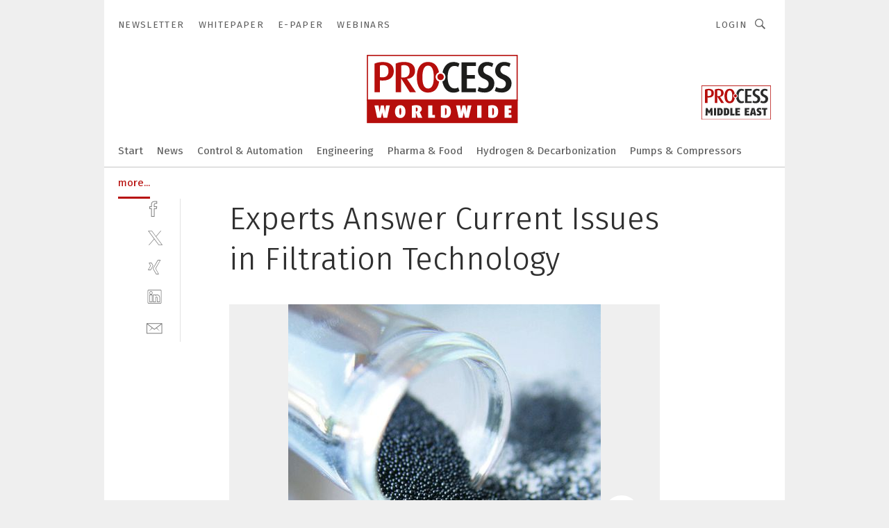

--- FILE ---
content_type: text/html; charset=UTF-8
request_url: https://www.process-worldwide.com/experts-answer-current-issues-in-filtration-technology-gal-420243/?p=1
body_size: 45987
content:
<!DOCTYPE html><html lang="en">
<head>
			<meta http-equiv="X-UA-Compatible" content="IE=edge">
	<meta http-equiv="Content-Type" content="text/html; charset=UTF-8">
<meta name="charset" content="utf-8">
<meta name="language" content="en">
<meta name="robots" content="INDEX,FOLLOW,NOODP">
<meta property="description" content="Saratech adsorbent of Blücher">
<meta property="og:description" content="Saratech adsorbent of Blücher">
<meta property="og:title" content="Experts Answer Current Issues in Filtration Technology">
<meta property="og:image" content="https://cdn1.vogel.de/GVi_Uhq1rL8l-urhvKxEIkyAeGk=/fit-in/300x300/filters:format(jpg):quality(80)/images.vogel.de/vogelonline/bdb/628600/628634/original.jpg">
<meta property="og:image:width" content="300">
<meta property="og:image:height" content="300">
<meta name="theme-color" content="#ffffff">
<meta name="msapplication-TileColor" content="#ffffff">
<meta name="apple-mobile-web-app-title" content="PROCESS Worldwide">
<meta name="application-name" content="PROCESS Worldwide">
<meta name="facebook-domain-verification" content="m5s7i24wa1f49uk7kmakgrofiltfhq">	<meta name="viewport" content="width=device-width,initial-scale=1.0">
	<meta name="robots" content="max-snippet:-1, max-image-preview:large, max-video-preview:-1">

<title>Experts Answer Current Issues in Filtration Technology ||  Picture 1 / 3</title>
<link href="https://www.process-worldwide.com/experts-answer-current-issues-in-filtration-technology-gal-420243/" rel="canonical">
<link href="https://cdn2.vogel.de/applications/38/scss/basic.css?v=1.075" media="screen,print" rel="stylesheet" type="text/css">
	<link rel="preconnect" href="https://cdn1.vogel.de/" crossorigin>
	<link rel="dns-prefetch" href="https://cdn1.vogel.de">
	<link rel="preconnect" href="https://cdn2.vogel.de/" crossorigin>
	<link rel="dns-prefetch" href="https://cdn2.vogel.de">
	<link rel="preconnect" href="https://c.delivery.consentmanager.net">
	<link rel="preconnect" href="https://cdn.consentmanager.net">
	<link rel="apple-touch-icon" sizes="180x180" href="/apple-touch-icon.png">
	<link rel="icon" type="image/png" sizes="192x192" href="/web-app-manifest-192x192.png">
	<link rel="icon" type="image/png" sizes="512x512" href="/web-app-manifest-512x512.png">
	<link rel="icon" type="image/png" sizes="96x96" href="/favicon-96x96.png">
	<link rel="icon" type="image/svg+xml" href="/favicon.svg">
	<link rel="shortcut icon" type="image/x-icon" href="/favicon.ico">
	<link rel="icon" type="image/x-icon" href="/favicon.ico">
	<link rel="alternate" href="/rss/news.xml"
	      type="application/rss+xml" title="RSS-Feed News">
	<link rel="alternate" href="/atom/news.xml"
	      type="application/atom+xml" title="ATOM-Feed News">

<script  src="https://cdn2.vogel.de/js/bundle.js?v=1.3"></script>
<script >
    //<!--
    window.gdprAppliesGlobally=true;if(!("cmp_id" in window)||window.cmp_id<1){window.cmp_id=28861}if(!("cmp_cdid" in window)){window.cmp_cdid="dad7ce8852c7"}if(!("cmp_params" in window)){window.cmp_params="&usedesign=38000"}if(!("cmp_host" in window)){window.cmp_host="b.delivery.consentmanager.net"}if(!("cmp_cdn" in window)){window.cmp_cdn="cdn.consentmanager.net"}if(!("cmp_proto" in window)){window.cmp_proto="https:"}if(!("cmp_codesrc" in window)){window.cmp_codesrc="1"}window.cmp_getsupportedLangs=function(){var b=["DE","EN","FR","IT","NO","DA","FI","ES","PT","RO","BG","ET","EL","GA","HR","LV","LT","MT","NL","PL","SV","SK","SL","CS","HU","RU","SR","ZH","TR","UK","AR","BS"];if("cmp_customlanguages" in window){for(var a=0;a<window.cmp_customlanguages.length;a++){b.push(window.cmp_customlanguages[a].l.toUpperCase())}}return b};window.cmp_getRTLLangs=function(){var a=["AR"];if("cmp_customlanguages" in window){for(var b=0;b<window.cmp_customlanguages.length;b++){if("r" in window.cmp_customlanguages[b]&&window.cmp_customlanguages[b].r){a.push(window.cmp_customlanguages[b].l)}}}return a};window.cmp_getlang=function(j){if(typeof(j)!="boolean"){j=true}if(j&&typeof(cmp_getlang.usedlang)=="string"&&cmp_getlang.usedlang!==""){return cmp_getlang.usedlang}var g=window.cmp_getsupportedLangs();var c=[];var f=location.hash;var e=location.search;var a="languages" in navigator?navigator.languages:[];if(f.indexOf("cmplang=")!=-1){c.push(f.substr(f.indexOf("cmplang=")+8,2).toUpperCase())}else{if(e.indexOf("cmplang=")!=-1){c.push(e.substr(e.indexOf("cmplang=")+8,2).toUpperCase())}else{if("cmp_setlang" in window&&window.cmp_setlang!=""){c.push(window.cmp_setlang.toUpperCase())}else{if(a.length>0){for(var d=0;d<a.length;d++){c.push(a[d])}}}}}if("language" in navigator){c.push(navigator.language)}if("userLanguage" in navigator){c.push(navigator.userLanguage)}var h="";for(var d=0;d<c.length;d++){var b=c[d].toUpperCase();if(g.indexOf(b)!=-1){h=b;break}if(b.indexOf("-")!=-1){b=b.substr(0,2)}if(g.indexOf(b)!=-1){h=b;break}}if(h==""&&typeof(cmp_getlang.defaultlang)=="string"&&cmp_getlang.defaultlang!==""){return cmp_getlang.defaultlang}else{if(h==""){h="EN"}}h=h.toUpperCase();return h};(function(){var n=document;var p=n.getElementsByTagName;var q=window;var f="";var b="_en";if("cmp_getlang" in q){f=q.cmp_getlang().toLowerCase();if("cmp_customlanguages" in q){for(var h=0;h<q.cmp_customlanguages.length;h++){if(q.cmp_customlanguages[h].l.toUpperCase()==f.toUpperCase()){f="en";break}}}b="_"+f}function g(i,e){var t="";i+="=";var s=i.length;var d=location;if(d.hash.indexOf(i)!=-1){t=d.hash.substr(d.hash.indexOf(i)+s,9999)}else{if(d.search.indexOf(i)!=-1){t=d.search.substr(d.search.indexOf(i)+s,9999)}else{return e}}if(t.indexOf("&")!=-1){t=t.substr(0,t.indexOf("&"))}return t}var j=("cmp_proto" in q)?q.cmp_proto:"https:";if(j!="http:"&&j!="https:"){j="https:"}var k=("cmp_ref" in q)?q.cmp_ref:location.href;var r=n.createElement("script");r.setAttribute("data-cmp-ab","1");var c=g("cmpdesign","");var a=g("cmpregulationkey","");var o=g("cmpatt","");r.src=j+"//"+q.cmp_host+"/delivery/cmp.php?"+("cmp_id" in q&&q.cmp_id>0?"id="+q.cmp_id:"")+("cmp_cdid" in q?"cdid="+q.cmp_cdid:"")+"&h="+encodeURIComponent(k)+(c!=""?"&cmpdesign="+encodeURIComponent(c):"")+(a!=""?"&cmpregulationkey="+encodeURIComponent(a):"")+(o!=""?"&cmpatt="+encodeURIComponent(o):"")+("cmp_params" in q?"&"+q.cmp_params:"")+(n.cookie.length>0?"&__cmpfcc=1":"")+"&l="+f.toLowerCase()+"&o="+(new Date()).getTime();r.type="text/javascript";r.async=true;if(n.currentScript&&n.currentScript.parentElement){n.currentScript.parentElement.appendChild(r)}else{if(n.body){n.body.appendChild(r)}else{var m=p("body");if(m.length==0){m=p("div")}if(m.length==0){m=p("span")}if(m.length==0){m=p("ins")}if(m.length==0){m=p("script")}if(m.length==0){m=p("head")}if(m.length>0){m[0].appendChild(r)}}}var r=n.createElement("script");r.src=j+"//"+q.cmp_cdn+"/delivery/js/cmp"+b+".min.js";r.type="text/javascript";r.setAttribute("data-cmp-ab","1");r.async=true;if(n.currentScript&&n.currentScript.parentElement){n.currentScript.parentElement.appendChild(r)}else{if(n.body){n.body.appendChild(r)}else{var m=p("body");if(m.length==0){m=p("div")}if(m.length==0){m=p("span")}if(m.length==0){m=p("ins")}if(m.length==0){m=p("script")}if(m.length==0){m=p("head")}if(m.length>0){m[0].appendChild(r)}}}})();window.cmp_addFrame=function(b){if(!window.frames[b]){if(document.body){var a=document.createElement("iframe");a.style.cssText="display:none";if("cmp_cdn" in window&&"cmp_ultrablocking" in window&&window.cmp_ultrablocking>0){a.src="//"+window.cmp_cdn+"/delivery/empty.html"}a.name=b;document.body.appendChild(a)}else{window.setTimeout(window.cmp_addFrame,10,b)}}};window.cmp_rc=function(h){var b=document.cookie;var f="";var d=0;while(b!=""&&d<100){d++;while(b.substr(0,1)==" "){b=b.substr(1,b.length)}var g=b.substring(0,b.indexOf("="));if(b.indexOf(";")!=-1){var c=b.substring(b.indexOf("=")+1,b.indexOf(";"))}else{var c=b.substr(b.indexOf("=")+1,b.length)}if(h==g){f=c}var e=b.indexOf(";")+1;if(e==0){e=b.length}b=b.substring(e,b.length)}return(f)};window.cmp_stub=function(){var a=arguments;__cmp.a=__cmp.a||[];if(!a.length){return __cmp.a}else{if(a[0]==="ping"){if(a[1]===2){a[2]({gdprApplies:gdprAppliesGlobally,cmpLoaded:false,cmpStatus:"stub",displayStatus:"hidden",apiVersion:"2.0",cmpId:31},true)}else{a[2](false,true)}}else{if(a[0]==="getUSPData"){a[2]({version:1,uspString:window.cmp_rc("")},true)}else{if(a[0]==="getTCData"){__cmp.a.push([].slice.apply(a))}else{if(a[0]==="addEventListener"||a[0]==="removeEventListener"){__cmp.a.push([].slice.apply(a))}else{if(a.length==4&&a[3]===false){a[2]({},false)}else{__cmp.a.push([].slice.apply(a))}}}}}}};window.cmp_gppstub=function(){var a=arguments;__gpp.q=__gpp.q||[];if(!a.length){return __gpp.q}var g=a[0];var f=a.length>1?a[1]:null;var e=a.length>2?a[2]:null;if(g==="ping"){return{gppVersion:"1.0",cmpStatus:"stub",cmpDisplayStatus:"hidden",apiSupport:[],currentAPI:"",cmpId:31}}else{if(g==="addEventListener"){__gpp.e=__gpp.e||[];if(!("lastId" in __gpp)){__gpp.lastId=0}__gpp.lastId++;var c=__gpp.lastId;__gpp.e.push({id:c,callback:f});return{eventName:"listenerRegistered",listenerId:c,data:true}}else{if(g==="removeEventListener"){var h=false;__gpp.e=__gpp.e||[];for(var d=0;d<__gpp.e.length;d++){if(__gpp.e[d].id==e){__gpp.e[d].splice(d,1);h=true;break}}return{eventName:"listenerRemoved",listenerId:e,data:h}}else{if(g==="hasSection"||g==="getSection"||g==="getField"||g==="getGPPString"){return null}else{__gpp.q.push([].slice.apply(a))}}}}};window.cmp_msghandler=function(d){var a=typeof d.data==="string";try{var c=a?JSON.parse(d.data):d.data}catch(f){var c=null}if(typeof(c)==="object"&&c!==null&&"__cmpCall" in c){var b=c.__cmpCall;window.__cmp(b.command,b.parameter,function(h,g){var e={__cmpReturn:{returnValue:h,success:g,callId:b.callId}};d.source.postMessage(a?JSON.stringify(e):e,"*")})}if(typeof(c)==="object"&&c!==null&&"__uspapiCall" in c){var b=c.__uspapiCall;window.__uspapi(b.command,b.version,function(h,g){var e={__uspapiReturn:{returnValue:h,success:g,callId:b.callId}};d.source.postMessage(a?JSON.stringify(e):e,"*")})}if(typeof(c)==="object"&&c!==null&&"__tcfapiCall" in c){var b=c.__tcfapiCall;window.__tcfapi(b.command,b.version,function(h,g){var e={__tcfapiReturn:{returnValue:h,success:g,callId:b.callId}};d.source.postMessage(a?JSON.stringify(e):e,"*")},b.parameter)}if(typeof(c)==="object"&&c!==null&&"__gppCall" in c){var b=c.__gppCall;window.__gpp(b.command,function(h,g){var e={__gppReturn:{returnValue:h,success:g,callId:b.callId}};d.source.postMessage(a?JSON.stringify(e):e,"*")},b.parameter,"version" in b?b.version:1)}};window.cmp_setStub=function(a){if(!(a in window)||(typeof(window[a])!=="function"&&typeof(window[a])!=="object"&&(typeof(window[a])==="undefined"||window[a]!==null))){window[a]=window.cmp_stub;window[a].msgHandler=window.cmp_msghandler;window.addEventListener("message",window.cmp_msghandler,false)}};window.cmp_setGppStub=function(a){if(!(a in window)||(typeof(window[a])!=="function"&&typeof(window[a])!=="object"&&(typeof(window[a])==="undefined"||window[a]!==null))){window[a]=window.cmp_gppstub;window[a].msgHandler=window.cmp_msghandler;window.addEventListener("message",window.cmp_msghandler,false)}};window.cmp_addFrame("__cmpLocator");if(!("cmp_disableusp" in window)||!window.cmp_disableusp){window.cmp_addFrame("__uspapiLocator")}if(!("cmp_disabletcf" in window)||!window.cmp_disabletcf){window.cmp_addFrame("__tcfapiLocator")}if(!("cmp_disablegpp" in window)||!window.cmp_disablegpp){window.cmp_addFrame("__gppLocator")}window.cmp_setStub("__cmp");if(!("cmp_disabletcf" in window)||!window.cmp_disabletcf){window.cmp_setStub("__tcfapi")}if(!("cmp_disableusp" in window)||!window.cmp_disableusp){window.cmp_setStub("__uspapi")}if(!("cmp_disablegpp" in window)||!window.cmp_disablegpp){window.cmp_setGppStub("__gpp")};
    //-->
</script>
<script >
    //<!--
    
				window.cmp_block_inline = true;
				window.cmp_block_unkown = false;
				window.cmp_block_sync = false;
				window.cmp_block_img = false;
				window.cmp_block_samedomain = false;
				window.cmp_setlang = "EN";
			
    //-->
</script>
<script  src="https://cdn2.vogel.de/js/vendors/touchswipe/jquery.touchswipe.min.js"></script>
<script type="text/plain" data-cmp-vendor="c5035" class="cmplazyload" data-cmp-block="contentpass">
    //<!--
    
                             
                     function isFirefox() {
                            return navigator.userAgent.toLowerCase().indexOf("firefox") >= 0;
                            }
                         $(document).ready(function () {
                         console.log(isFirefox());
                        var is_adblocker = false;
                        // keine Recht für Google
                        if (typeof adsBlocked == "undefined") {
                            function adsBlocked(callback) {
                                if (typeof __tcfapi != "undefined") {
                                    __tcfapi("addEventListener", 2, function (tcData, success) {
                                        var x = __tcfapi("getCMPData");
                                        if (
                                            "purposeConsents" in x &&
                                            "1" in x.purposeConsents && x.purposeConsents["1"] &&
                                            "vendorConsents" in x && "755" in x.vendorConsents && x.vendorConsents["755"]
                                        ) {
                                            if(isFirefox()){
                                            
                                                $req = fetch(new Request("https://pagead2.googlesyndication.com",{method:"HEAD",mode:"no-cors"}));
                                                $req.then(function (response) {
                                                    return response;
                                                }).then(function (response) {
                                                    callback(false);
                                                }).catch(function (exception) {
                                                    callback(true);
                                                });
                                            }
                                            else{
                                                var ADS_URL = "https://pagead2.googlesyndication.com/pagead/js/adsbygoogle.js";
                                                var xhr = new XMLHttpRequest();
                                                xhr.onreadystatechange = function () {
                                                    if (xhr.readyState == XMLHttpRequest.DONE) {
                                                        callback(xhr.status === 0 || xhr.responseURL !== ADS_URL);
                                                    }
                                                };
                                                xhr.open("HEAD", ADS_URL, true);
                                                xhr.send(null);
                                            }
                                           
                                            
                        
                                        } else {
                                            callback(true);
                                        }
                                    });
                                } else {
                                    callback(true);
                                }
                            }
                        }
                        // AdsBlocked - Funktion wird erst später geladen und auch nicht mit Contentpass!!!!
                        adsBlocked(function (blocked) {
                            is_adblocker = !!blocked ;
                            console.log(is_adblocker?"Ads blocked":"Ads not Blocked");
                            if (typeof __tcfapi != "undefined") {
                                __tcfapi("addEventListener", 2, function (tcData, success) {
                                    var cmpdata = __tcfapi("getCMPData");
                                    // Wenn keine Zustimmung für GoogleAds vorhanden ist
                                    if ((!success ||
                                            is_adblocker ||
                                            !("vendorConsents" in cmpdata) ||
                                            !("755" in cmpdata.vendorConsents) ||
                                            !(cmpdata.vendorConsents["755"])) && 
                                            (tcData.eventStatus === "tcloaded" || tcData.eventStatus === "useractioncomplete")
                                        ) {
                                        $.get("/wb/1/", function (OBJ_response) {
                                            if (OBJ_response.content) {
                                                var OBJ_element = document.createElement("div");
                                                $(OBJ_element).append(OBJ_response.content);
                                                $("body").prepend(OBJ_element.firstChild);
                                            }
                                        });
                                        $.get("/wb/2/", function (OBJ_response) {
                                            if (OBJ_response.content) {
                                                var OBJ_element_ref = document.getElementById("advertisement_06");
                                                var OBJ_element = document.createElement("div");
                                                $(OBJ_element).append(OBJ_response.content);
                                                OBJ_element_ref.append(OBJ_element.firstChild);
                                            }
                                        });
                                        $.get("/wb/3/", function (OBJ_response) {
                                            if (OBJ_response.content) {
                                                var OBJ_element_ref = document.getElementById("advertisement_04");
                                                var OBJ_element = document.createElement("div");
                                                $(OBJ_element).append(OBJ_response.content);
                                                OBJ_element_ref.append(OBJ_element.firstChild);
                                            }
                                        });
                                    }
                                    __tcfapi("removeEventListener", 2, function (success) {}, tcData.listenerId);
                                });
                            }
                        });
                        });
    //-->
</script>
	<!--[if lt IE 9]>
	<script>document.createElement("video");
	document.createElement("header");
	document.createElement("section");
	document.createElement("article");
	document.createElement("footer");</script>
	<![endif]-->

    <!-- truffle.one blockiert bis zum Consent -->
    <script type="text/plain" class="cmplazyload" data-cmp-vendor="c58464">
        var jss = document.getElementsByTagName("script");
        for (var j = jss.length; j >= 0; j--) {
            if (jss[j]) {
                if (jss[j].getAttribute("src") && jss[j].getAttribute("src").indexOf("api.truffle.one/static/getWebData.js") != -1) {
                    jss[j].parentNode.removeChild(jss[j]);
                }
            }
        }
        var t1_params = t1_params || [];
        t1_params.push(["118", "118"]);
        var t = document["createElement"]("script"), i;
        t["type"] = "text/javascript";
        t["src"] = window["location"]["href"]["split"]("/")[0] + "//api.truffle.one/static/getWebData.js";
        i = document["getElementsByTagName"]("script")[0];
        i["parentNode"]["insertBefore"](t, i);
    </script>
	
    <script class="cmplazyload" data-cmp-block="contentpass" data-cmp-vendor="755"
            data-cmp-src="https://securepubads.g.doubleclick.net/tag/js/gpt.js" type="text/plain"></script>

    <script type="text/plain" class="cmplazyload" data-cmp-vendor="755" data-cmp-block="contentpass">
        var googletag = googletag || {};
        googletag.cmd = googletag.cmd || [];
    </script>

            <!-- This nees to be 'text/plain' otherwise banners wont work -->
	    <!-- GPT -->
	    <script type="text/plain" class="cmplazyload" data-cmp-vendor="755" data-cmp-block="contentpass">

		    try
		    {
			    // Array anlegen fuer spaetere Speicherung
			    var ARR_unknown_slots = [];

			    googletag.cmd.push(function ()
			    {

				    // Client
				    var STR_client = "/2686/pww.vogel.de/powder-bulk-handling_gallery";

                    // Groessen
                    var ARR_sizes = [{"type":"slot","size":[[960,252],[980,90],[728,90],[468,60],[1,1]],"mappings":[[[0,0],[1,1]],[[1025,0],[[960,252],[728,90],[468,60],[1,1]]],[[1300,0],[[960,252],[980,90],[728,90],[468,60],[1,1]]]],"id":"advertisement_01"},{"type":"slot","size":[[420,600],[300,600],[160,600],[1,1]],"mappings":[[[0,0],[1,1]],[[1025,0],[[420,600],[300,600],[160,600],[1,1]]]],"id":"advertisement_02"},{"type":"slot","size":[[161,600],[121,600],[1,1]],"mappings":[[[0,0],[1,1]],[[1025,0],[[161,600],[121,600],[1,1]]]],"id":"advertisement_03"},{"type":"slot","size":[[1180,250],[960,250],[728,91],[301,630],[301,330],[301,280],[301,180]],"mappings":[[[0,0],[[301,180],[301,280],[1,1]]],[[1025,0],[[960,250],[728,91],[1,1]]],[[1541,0],[[1180,250],[960,250],[728,91],[1,1]]]],"id":"advertisement_04"},{"type":"slot","size":[[300,631],[300,630],[300,331],[300,330],[300,281],[300,280],[1,1]],"mappings":[[[0,0],[[300,631],[300,630],[300,331],[300,330],[300,281],[300,280],[1,1]]]],"id":"advertisement_06"}];

                    // Groessen durchlaufen
                    for (var INT_i = 0; INT_i < ARR_sizes.length; INT_i++) {

                        // Mapping vorhanden
                        if (ARR_sizes[INT_i].mappings) {

                            // Mappings durchlaufen
                            var OBJ_size_mapping = googletag.sizeMapping();
                            for (var INT_j = 0; INT_j < ARR_sizes[INT_i].mappings.length; INT_j++) {
                                OBJ_size_mapping.addSize(ARR_sizes[INT_i].mappings[INT_j][0], ARR_sizes[INT_i].mappings[INT_j][1]);
                            } // end for

                        } // end if

                        // Typen
                        switch (ARR_sizes[INT_i].type) {

                            // Slot:
                            case "slot":
                                googletag
                                    .defineSlot(STR_client, ARR_sizes[INT_i].size, ARR_sizes[INT_i].id)
                                    .defineSizeMapping(OBJ_size_mapping.build())
                                    .setCollapseEmptyDiv(true, true)
                                    .addService(googletag.pubads());
                                console.debug("Ad Slot " + ARR_sizes[INT_i].id + " created " );
                                break;
                                
                            //Fluid
                            case "fluid":
                                googletag
                                    .defineSlot(ARR_sizes[INT_i].path, ARR_sizes[INT_i].size, ARR_sizes[INT_i].id)
                                    .setCollapseEmptyDiv(true, true)
                                    .addService(googletag.pubads());
                                console.debug("Ad Slot " + ARR_sizes[INT_i].id + " created ");
                                break;

                            default:
	                            console.debug("Ad Slot unknown");

                        } // end switch

                    } // end for
console.debug("hier beginnt targeting 'wallpaper'");
	                // Banner aktivieren
	                googletag.pubads().setTargeting("kw", 'wallpaper');
console.debug("hier targeting ende 'wallpaper'");
console.debug("slotRequested anfang");
	                googletag.pubads().addEventListener("slotRequested", function (event)
	                {
		                // Nachricht in Konsole
		                console.debug("Ad Slot " + event.slot.getSlotElementId() + " requested");
	                });

                    googletag.pubads().addEventListener("slotResponseReceived", function (event) {
                        // Nachricht in Konsole
                        console.debug("Ad Slot " + event.slot.getSlotElementId() + " response received");
                    });
                    googletag.pubads().addEventListener("slotRenderEnded", function (event) {

                        try {

                            // Creative geladen
                            if (
                                //typeof event.creativeId !== "undefined" && event.creativeId !== null &&
                                typeof event.slot !== "undefined"
                            ) {

                                // Slot nicht leer
                                if (!event.isEmpty) {

                                    // Nachricht in Konsole
                                    console.debug("Ad Slot " + event.slot.getSlotElementId() + " rendered");
                                    
                                    // Slot als jQuery Objekt speichern
                                    var OBJ_slot = $("div#" + event.slot.getSlotElementId());

                                    // Slot einblenden (falls ausgeblendet)
                                    OBJ_slot.show();
                                    
                                    // Eigene Slots durchlaufen (keine Manipulation von z.B. BusinessAd)
                                    var BOO_found = false;

                                    for (var INT_i = 0; INT_i < ARR_sizes.length; INT_i++) {

                                        // Slot bekannt
                                        if (event.slot.getSlotElementId() === ARR_sizes[INT_i].id) {

                                            // Element gefunden
                                            BOO_found = true;
                                         
                                            // iFrame
                                            var OBJ_iframe = OBJ_slot.find("iframe");


                                            // Kein iFrame, aber Tracking-Pixel
                                            if (
                                                OBJ_slot.find("ins>ins").length > 0 &&
                                                OBJ_slot.find("ins>ins").height() === 1
                                            ) {

                                                // Slot ausblenden
                                                OBJ_slot.hide();

                                                // Nachricht in Konsole
                                                console.debug("Ad Slot " + event.slot.getSlotElementId() +
                                                    " hidden (ins)");

                                            }
                                            // iFrame vorhanden
                                            else if (OBJ_iframe.length > 0) {
                                                // iFrame
                                                var OBJ_iframe_content = OBJ_iframe.contents();

                                                // Tracking-Pixel nicht vorhanden
                                                if (
                                                    (
                                                        OBJ_iframe_content.find("body>img").length === 0 ||
                                                        OBJ_iframe_content.find("body>img").height() > 1
                                                    ) &&
                                                    (
                                                        OBJ_iframe_content.find("body>div>img").length ===
                                                        0 ||
                                                        OBJ_iframe_content.find("body>div>img").height() >
                                                        1
                                                    ) &&
                                                    OBJ_iframe_content.find("body>div>amp-pixel").length ===
                                                    0 &&
                                                    OBJ_iframe_content.find("body>amp-pixel").length === 0
                                                ) {
                                                    let native_ad = OBJ_iframe_content.find(".native-ad").length;
                                                    
                                                    // Background transparent im iFrame
                                                    OBJ_iframe_content.find("head").append('<style type="text/css">body{background: transparent !important;}</style>');

                                                    if(native_ad == 1){

                                                        // Stylesheet ebenfalls in iFrame kopieren
                                                        var STR_stylesheet = "https://cdn2.vogel.de/applications/38/scss/native-ads.css?v=0.19";
                                                        OBJ_iframe_content.find("head").append($("<link/>", {
                                                            rel: "stylesheet",
                                                            href: STR_stylesheet,
                                                            type: "text/css"
                                                        }));
                                                         // CSS-Klasse der Buchung nach aussen uebertragen (nur div)
                                                        OBJ_slot.find("div:first").addClass(
                                                            OBJ_iframe_content.find(".native-ad").attr("class")
                                                        );
                                                        // Klasse in Iframe löschen
                                                        OBJ_iframe_content.find(".native-ad").attr("class","");
    
                                                        OBJ_slot.find("div:first").addClass(
                                                        OBJ_iframe_content.find("body>div>article:not(#whitespace_click)").attr("class")
                                                        );

                                                        OBJ_slot.find("div:first").addClass(
                                                        OBJ_iframe_content.find("body>article:not(#whitespace_click)").attr("class")
                                                        );
                                                    OBJ_iframe_content.find("body>div>article:not(#whitespace_click)").attr("class", "");
                                                    OBJ_iframe_content.find("body>article:not(#whitespace_click)").attr("class", "");
    
                                                        // Nachricht in Konsole
                                                        console.debug("Ad Slot " + event.slot.getSlotElementId() +
                                                            " manipulated: native-ad");

                                                    }else{
                                                    let infClasses = ".lb728, .fs468, .sky, .ca300, .hs2, .sky_hs2, .hs1_160, .hs1_120, .sky_hs1,.sky_hs2, .billboard,.sky_bg980_r,.bb399, .sky, .sky_left, .billboard_inText,.sky_second_160,.sky_second_161,.sky_fixed,.bg_lb, .wall_lb";
                                                    // CSS-Klasse der Buchung nach aussen uebertragen (nur div)
                                                    OBJ_slot.find("div:first").addClass(
                                                        OBJ_iframe_content.find(infClasses).attr("class")
                                                    );
                                                    // Nach Außen übertragene Klasse entfernen
                                                    OBJ_iframe_content.find(infClasses).attr("class", "");
                                               
                                                    // Style und whitespace_click muss mit raus fuer brandgate
                                                    OBJ_iframe_content.find("body>style:first").clone().insertBefore(OBJ_slot.find("div:first"));
                                                    OBJ_iframe_content.find("div#whitespace_click").css('height', '100%');
                                                    OBJ_iframe_content.find("div#whitespace_click").insertBefore(OBJ_slot.find("div:first"));


                                                    // Nachricht in Konsole
                                                    console.debug("Ad Slot " + event.slot.getSlotElementId() +
                                                        " manipulated no native-ad");
                                                    }
                                                    
                                                    
                                                } else {

                                                    // Slot ausblenden
                                                    OBJ_iframe.hide();

                                                    // Nachricht in Konsole
                                                    console.debug("Ad Slot " + event.slot.getSlotElementId() +
                                                        " hidden (iframe img/amp-pixel)");

                                                } // end if

                                            }
                                            // Kein iFrame, aber Tracking-Pixel
                                            else if (OBJ_slot.find("img").height() === 1) {

                                                // Slot ausblenden
                                                OBJ_slot.hide();

                                                // Nachricht in Konsole
                                                console.debug("Ad Slot " + event.slot.getSlotElementId() +
                                                    " hidden (img)");

                                            } // end if

                                        } // end if

                                    } // end for

                                    // Slot nicht gefunden
                                    if (!BOO_found) {

                                        // Slot merken, ausblenden und Nachrichten in Konsole
                                        var STR_ba_id = event.slot.getSlotElementId();

                                        setTimeout(function () {
                                            var OBJ_ba = $("#" + STR_ba_id);
                                            if (
                                                OBJ_ba.is(":visible") === false ||
                                                OBJ_ba.is(":hidden") === true
                                            ) {
                                                ARR_unknown_slots.push(STR_ba_id);
                                                console.debug("Ad Slot " + STR_ba_id + " unknown empty");
                                            } else {
                                                console.debug("Ad Slot " + STR_ba_id + " unkown");
                                            }
                                        }, 500);

                                    } // end if

                                } else {
                                    // Entfernen von nicht gerenderten Werbeanzeigen, damit Darstellung in Zweierelement passt
									let adElement = document.getElementById(event.slot.getSlotElementId());
									
									if (adElement && adElement.parentNode) {
									    let parentNodeOfAdDiv = adElement.parentNode;
									
									    if (
									        parentNodeOfAdDiv.tagName === "SECTION" &&
									        parentNodeOfAdDiv.getAttribute("data-section-id") &&
									        parentNodeOfAdDiv.getAttribute("data-section-id").includes("section_advertisement")
									    ) {
									        parentNodeOfAdDiv.remove();
									    }
									}
                                } // end if

                            } // end if

                        } catch (OBJ_err) {
                            console.debug(OBJ_err);
                        }

                    });
                    
                     							console.debug("ABA_CLIENT_ENABLED is true");
                            if (typeof t1_aba === "function") {
                                try {
                                    // Versuche, t1_aba aufzurufen
                                    t1_aba(googletag, function(updatedGoogletag) {
                                        // enableSingleRequest und enableServices aufrufen, nachdem die Anfrage abgeschlossen ist
                                        updatedGoogletag.pubads().enableSingleRequest();
                                        updatedGoogletag.enableServices();
                                        console.log("T1: GPT enabled after ABA targeting.");
                                        console.debug("Slots created");
                                        googletag = updatedGoogletag;
                                        initDisplay();
                                    });
                                } catch (error) {
                                    // Fallback im Fehlerfall des t1_aba-Aufrufs
                                    console.log("T1: Error calling t1_aba: ", error);
                                    googletag.pubads().enableSingleRequest();
                                    googletag.enableServices();
                                    console.debug("Slots created");
                                    initDisplay();
                                }
                            } else {
                                // Wenn t1_aba nicht definiert ist, enableServices direkt aufrufen
                                console.log("T1: t1_aba not defined");
                                googletag.pubads().enableSingleRequest();
                                googletag.enableServices();
                                console.debug("Slots created");
                                initDisplay();
                            }
                        
           
                  
                    });
        
                    } catch (OBJ_err) {
                        // Nix
                        console.warn("Ad Error - define /2686/pww.vogel.de/powder-bulk-handling_gallery");
            } // end try
        </script>
                <script type="text/plain" class="cmplazyload" data-cmp-vendor="755" data-cmp-block="contentpass">
            function displaydfp() {
                try {
                    googletag.cmd.push(
                        function () {
                            let d = [];
                            window.googletag.pubads().getSlots().forEach(function(element){
                                if ($("#" + element.getSlotId().getDomId()).length === 0) {
                                    d.push(element.getSlotId().getDomId());
                                } else {
                                    googletag.display(element.getSlotId().getDomId());
                                }
                            });
                            console.debug("all Slots displayed");
                            console.debug({"not used Slots": d});
                        });
                } catch (e) {
                    console.debug(e);
                }
            }
            
            function initDisplay(){
                  if (document.readyState === 'loading') {
                    document.addEventListener('DOMContentLoaded', displaydfp);
                } else {
                    displaydfp();
                }
            }

        </script>
    	<!-- No BusinessAd: Data missing -->
		<!-- GTM Vars -->
	<script>
		var dataLayer = [
			{
				"environment": "production", // Umgebung
				"id": "38", // App-ID
                                				"content_type": "artikelgalerie",
                                                				"logged_in": false, // User is logged in
				"accessToPaid": false, // Access paid
								"dimension1": "pww:artikelgalerie:420243 experts-answer-current-issues-in-filtration-technology--picture-1-3", // Shortcut:Type:ID
								"dimension2": "pww:themen:powder-bulk-handling", // Shortcut:"themen":Channel
				"dimension4": "420243", // Content-ID
				"dimension7": "/experts-answer-current-issues-in-filtration-technology-gal-420243/?p=1", // URL
																
			}
		];
	</script>
</head>
<body data-infinity-id="default" data-infinity-type="layout">
<!-- No Bookmark-layer -->    <!-- GTM Code -->
    <noscript>
        <iframe src="https://www.googletagmanager.com/ns.html?id=GTM-NRSP2QR"
                height="0" width="0" style="display:none;visibility:hidden"></iframe>
    </noscript>
    <!-- Automatisches Blockieren vom CMP vermeiden -->
    <script type="text/plain" class="cmplazyload" data-cmp-vendor="s905"  data-cmp-block="contentpass" >(function (w, d, s, l, i)
		{
			w[l] = w[l] || [];
			w[l].push({
				'gtm.start':
					new Date().getTime(), event: 'gtm.js'
			});
			var f = d.getElementsByTagName(s)[0],
				j = d.createElement(s), dl = l != 'dataLayer' ? '&l=' + l : '';
			j.async = true;
			j.src =
				'https://www.googletagmanager.com/gtm.js?id=' + i + dl;
			f.parentNode.insertBefore(j, f);
		})(window, document, 'script', 'dataLayer', 'GTM-NRSP2QR');
	</script>
	<!-- GA Code: no config found -->

<!-- No Jentis --><!-- No Jentis Datalayer -->		<div id="advertisement_01" class="cmplazyload gpt inf-leaderboard" data-cmp-vendor="755"
         data-ad-id="advertisement_01" data-infinity-type="ad" data-infinity-id="v1/advertisement_01">
	</div>
    		<div id="advertisement_02" class="cmplazyload gpt " data-cmp-vendor="755"
         data-ad-id="advertisement_02" data-infinity-type="ad" data-infinity-id="v1/advertisement_02">
	</div>
	    	<div id="advertisement_03" class="cmplazyload gpt " data-cmp-vendor="755"
         data-ad-id="advertisement_03" data-infinity-type="ad" data-infinity-id="v1/advertisement_03">
	</div>
    		<div id="advertisement_11" class="cmplazyload gpt " data-cmp-vendor="755"
         data-ad-id="advertisement_11" data-infinity-type="ad" data-infinity-id="v1/advertisement_11">
	</div>
		<div id="advertisement_12" class="cmplazyload gpt " data-cmp-vendor="755"
         data-ad-id="advertisement_12" data-infinity-type="ad" data-infinity-id="v1/advertisement_12">
	</div>
<div class="inf-website">
	<div id="mainwrapper" class="inf-wrapper">
		<section class="inf-mainheader" data-hj-ignore-attributes>
	<div class="inf-mainheader__wrapper">
		<div class="inf-icon inf-icon--menu inf-mainheader__menu-icon"></div>
		
				
<ul class="inf-servicenav">
    	<a class="inf-btn inf-btn--small inf-btn--info inf-servicenav__btn" title=""
	   href="" style="display: none"></a>
    			<li class="inf-servicenav__item ">
				<a class=" inf-servicenav__link inf-flex inf-flex--a-center" title="Newsletter" rel="noopener"
                   href="&#x2F;newsletter&#x2F;subscribes&#x2F;" target="_self" id="menu-page_5fd14081bc3a8">

                    					<span class="inf-servicenav__item-name">
                    Newsletter                    </span>
                    				</a>
			</li>
        			<li class="inf-servicenav__item ">
				<a class=" inf-servicenav__link inf-flex inf-flex--a-center" title="Whitepaper" rel="noopener"
                   href="&#x2F;whitepaper&#x2F;" target="_self" id="menu-page_5e7e695f87660">

                    					<span class="inf-servicenav__item-name">
                    Whitepaper                    </span>
                    				</a>
			</li>
        			<li class="inf-servicenav__item ">
				<a class=" inf-servicenav__link inf-flex inf-flex--a-center" title="E-Paper" rel="noopener"
                   href="&#x2F;e-paper&#x2F;" target="_self" id="menu-page_63b52aa77333e">

                    					<span class="inf-servicenav__item-name">
                    E-Paper                    </span>
                    				</a>
			</li>
        			<li class="inf-servicenav__item ">
				<a class=" inf-servicenav__link inf-flex inf-flex--a-center" title="Webinars" rel="noopener"
                   href="&#x2F;webinars&#x2F;" target="_self" id="menu-page_5e7e6a86a9bae">

                    					<span class="inf-servicenav__item-name">
                    Webinars                    </span>
                    				</a>
			</li>
        </ul>

		<div class="inf-mobile-menu">
			<img alt="Mobile-Menu" title="Mobile Menu" class="inf-mobile-menu__dropdown-arrow" src="https://cdn2.vogel.de/img/arrow_dropdown.svg">

			<form action="/search/"
			      method="get"
			      class="inf-mobile-search">
				<label> <input type="text" placeholder="Enter search term"
				               class="inf-form-input-text inf-mobile-search__input" name="k"> </label>
				<button type="submit" id="search_submit_header-mobile" class="inf-icon inf-icon--search inf-mobile-search__button">
				</button>
			</form>
			
						<div class="inf-mobile-menu__cta-btn-wrapper">
								<a class="inf-btn inf-btn--info inf-full-width" title=""
				   href="" style="display: none"></a>
			</div>
			
						<ul class="inf-mobile-menu__content inf-mobile-menu__content--servicenav">
				<li class="inf-mobile-menu__item					"
			    id="page_5fd14081bc3a8-mobile">
				
								<a title="Newsletter"
				   href="&#x2F;newsletter&#x2F;subscribes&#x2F;"
					target="_self" rel="noopener"                   class="inf-mobile-menu__link"
                   id="menu-page_5fd14081bc3a8-mobile">
					Newsletter				</a>
				
				
								
			</li>
					<li class="inf-mobile-menu__item					"
			    id="page_5e7e695f87660-mobile">
				
								<a title="Whitepaper"
				   href="&#x2F;whitepaper&#x2F;"
					target="_self" rel="noopener"                   class="inf-mobile-menu__link"
                   id="menu-page_5e7e695f87660-mobile">
					Whitepaper				</a>
				
				
								
			</li>
					<li class="inf-mobile-menu__item					"
			    id="page_63b52aa77333e-mobile">
				
								<a title="E-Paper"
				   href="&#x2F;e-paper&#x2F;"
					target="_self" rel="noopener"                   class="inf-mobile-menu__link"
                   id="menu-page_63b52aa77333e-mobile">
					E-Paper				</a>
				
				
								
			</li>
					<li class="inf-mobile-menu__item					"
			    id="page_5e7e6a86a9bae-mobile">
				
								<a title="Webinars"
				   href="&#x2F;webinars&#x2F;"
					target="_self" rel="noopener"                   class="inf-mobile-menu__link"
                   id="menu-page_5e7e6a86a9bae-mobile">
					Webinars				</a>
				
				
								
			</li>
		</ul>
			
			<ul class="inf-mobile-menu__content">
				<li class="inf-mobile-menu__item					"
			    id="home-mobile">
				
								<a title="PROCESS&#x20;Worldwide&#x20;&#x2013;&#x20;Home&#x20;of&#x20;expert&#x20;knowledge&#x20;in&#x20;chemical&#x20;and&#x20;pharmaceutical&#x20;engineering"
				   href="&#x2F;"
					target="_self" rel="noopener"                   class="inf-mobile-menu__link"
                   id="menu-home-mobile">
									</a>
				
				
								
			</li>
					<li class="inf-mobile-menu__item					"
			    id="page_5e984bd490cba-mobile">
				
								<a title="News"
				   href="&#x2F;news&#x2F;"
					target="_self" rel="noopener"                   class="inf-mobile-menu__link"
                   id="menu-page_5e984bd490cba-mobile">
					News				</a>
				
				
								
			</li>
					<li class="inf-mobile-menu__item					"
			    id="page_E7E474FB-D493-4CFC-B278599855C7C9DF-mobile">
				
								<a title="Control&#x20;&amp;&#x20;Automation"
				   href="&#x2F;control-and-automation&#x2F;"
					target="_self" rel="noopener"                   class="inf-mobile-menu__link"
                   id="menu-page_E7E474FB-D493-4CFC-B278599855C7C9DF-mobile">
					Control &amp; Automation				</a>
				
				
								
			</li>
					<li class="inf-mobile-menu__item					"
			    id="page_766E750B-1137-4C54-B7671109DE3D73A1-mobile">
				
								<a title="Plant&#x20;Projects&#x20;&amp;&#x20;Engineering"
				   href="&#x2F;plant-projects-and-engineering&#x2F;"
					target="_self" rel="noopener"                   class="inf-mobile-menu__link"
                   id="menu-page_766E750B-1137-4C54-B7671109DE3D73A1-mobile">
					Engineering				</a>
				
				
								
			</li>
					<li class="inf-mobile-menu__item					"
			    id="page_9671F93B-B9D5-4E93-B7292CFBF0F878A8-mobile">
				
								<a title="Pharmaceutical&#x20;Technology"
				   href="&#x2F;pharma-and-food&#x2F;"
					target="_self" rel="noopener"                   class="inf-mobile-menu__link"
                   id="menu-page_9671F93B-B9D5-4E93-B7292CFBF0F878A8-mobile">
					Pharma &amp; Food				</a>
				
				
								
			</li>
					<li class="inf-mobile-menu__item					"
			    id="page_66e2d874b08fb-mobile">
				
								<a title="Hydrogen&#x20;&amp;&#x20;Decarbonization"
				   href="&#x2F;hydrogen-decarbonization&#x2F;"
					target="_self" rel="noopener"                   class="inf-mobile-menu__link"
                   id="menu-page_66e2d874b08fb-mobile">
					Hydrogen &amp; Decarbonization				</a>
				
				
								
			</li>
					<li class="inf-mobile-menu__item					"
			    id="page_B0030083-61EA-4F65-AE6BA9A9766814BC-mobile">
				
								<a title="Pumps&#x20;&amp;&#x20;Compressors"
				   href="&#x2F;pumps-and-compressors&#x2F;"
					target="_self" rel="noopener"                   class="inf-mobile-menu__link"
                   id="menu-page_B0030083-61EA-4F65-AE6BA9A9766814BC-mobile">
					Pumps &amp; Compressors				</a>
				
				
								
			</li>
					<li class="inf-mobile-menu__item					"
			    id="page_D0CD5B23-5A8E-49D1-99F675D03C7F1643-mobile">
				
								<a title="Water&#x20;Treatment"
				   href="&#x2F;water-treatment&#x2F;"
					target="_self" rel="noopener"                   class="inf-mobile-menu__link"
                   id="menu-page_D0CD5B23-5A8E-49D1-99F675D03C7F1643-mobile">
					Water Treatment				</a>
				
				
								
			</li>
					<li class="inf-mobile-menu__item					 inf-mobile-menu__item--active"
			    id="page_D6E502E6-3360-43ED-B3CA865F636E70B2-mobile">
				
								<a title="Bulk&#x20;Handling"
				   href="&#x2F;powder-bulk-handling&#x2F;"
					target="_self" rel="noopener"                   class="inf-mobile-menu__link inf-mobile-menu__link--active"
                   id="menu-page_D6E502E6-3360-43ED-B3CA865F636E70B2-mobile">
					Powder Bulk Handling				</a>
				
				
								
			</li>
					<li class="inf-mobile-menu__item					"
			    id="page_DD329633-43F4-43BD-B7B00BB98071CB4D-mobile">
				
								<a title="Management&#x20;&amp;&#x20;Process-IT"
				   href="&#x2F;business-and-economics&#x2F;"
					target="_self" rel="noopener"                   class="inf-mobile-menu__link"
                   id="menu-page_DD329633-43F4-43BD-B7B00BB98071CB4D-mobile">
					Business &amp; Economics				</a>
				
				
								
			</li>
					<li class="inf-mobile-menu__item					"
			    id="page_5B9D0BF1-85CE-4985-BC9556325D6AC926-mobile">
				
								<a title="Heat&#x20;Transfer"
				   href="&#x2F;heat-transfer&#x2F;"
					target="_self" rel="noopener"                   class="inf-mobile-menu__link"
                   id="menu-page_5B9D0BF1-85CE-4985-BC9556325D6AC926-mobile">
					Heat Transfer				</a>
				
				
								
			</li>
					<li class="inf-mobile-menu__item					"
			    id="page_7250AE21-5569-42C8-AD39C8C2F69E1683-mobile">
				
								<a title="Safety,&#x20;Security&#x20;&amp;&#x20;Environment"
				   href="&#x2F;explosives-and-safety&#x2F;"
					target="_self" rel="noopener"                   class="inf-mobile-menu__link"
                   id="menu-page_7250AE21-5569-42C8-AD39C8C2F69E1683-mobile">
					Ex Protection &amp; Safety				</a>
				
				
								
			</li>
					<li class="inf-mobile-menu__item					"
			    id="page_3911780F-E54B-4AFD-87C3E5FBB89B275B-mobile">
				
								<a title="Oil&#x20;&amp;&#x20;Gas"
				   href="&#x2F;oil-gas&#x2F;"
					target="_self" rel="noopener"                   class="inf-mobile-menu__link"
                   id="menu-page_3911780F-E54B-4AFD-87C3E5FBB89B275B-mobile">
					Oil &amp; Gas				</a>
				
				
								
			</li>
					<li class="inf-mobile-menu__item					"
			    id="page_B3F628DD-DF18-4C0C-A495F6CCEC945925-mobile">
				
								<a title="ACHEMA&#x20;-&#x20;World&#x20;Forum&#x20;and&#x20;Leading&#x20;Show&#x20;for&#x20;the&#x20;Process&#x20;Industries"
				   href="&#x2F;achema&#x2F;"
					target="_self" rel="noopener"                   class="inf-mobile-menu__link"
                   id="menu-page_B3F628DD-DF18-4C0C-A495F6CCEC945925-mobile">
					Achema				</a>
				
				
								
			</li>
					<li class="inf-mobile-menu__item					"
			    id="page_68c3f676d2e8e-mobile">
				
								<a title="Middle&#x20;East"
				   href="&#x2F;middleeast&#x2F;"
					target="_self" rel="noopener"                   class="inf-mobile-menu__link"
                   id="menu-page_68c3f676d2e8e-mobile">
					Middle East				</a>
				
				
								
			</li>
					<li class="inf-mobile-menu__item					"
			    id="page_5e7e68e45b935-mobile">
				
								<a title="Galleries"
				   href="&#x2F;galleries&#x2F;"
					target="_self" rel="noopener"                   class="inf-mobile-menu__link"
                   id="menu-page_5e7e68e45b935-mobile">
					Galleries				</a>
				
				
								
			</li>
					<li class="inf-mobile-menu__item					"
			    id="page_5e7e699b25afd-mobile">
				
								<a title="supplier&#x20;overview&#x20;&#x40;&#x20;process&#x20;worldwide"
				   href="&#x2F;suppliers&#x2F;"
					target="_self" rel="noopener"                   class="inf-mobile-menu__link"
                   id="menu-page_5e7e699b25afd-mobile">
					Suppliers				</a>
				
				
								
			</li>
		</ul>
		</div>

		<span class="inf-mobile-menu-mask"></span>
		<div class="inf-logo">
			<a class="inf-logo__link" href="/"> <img class="inf-logo__img-base" id="exit--header-logo" alt="Logo" src="https://cdn2.vogel.de/applications/38/img/logo.svg"> <img class="inf-logo__img-mini" alt="Logo" src="https://cdn2.vogel.de/applications/38/img/logo_mini.svg"> </a>
		</div>
		
		<div class="inf-mainheader__wrapper-secondlogolink">
<a href="/middleeast/" target="_self">
<img class="inf-mainheader__secondlogo inf-mainheader__secondlogo--podcast" style="max-width: 100px;" alt="Achema Middle East" title="Achema Middle East" style="" src="https://p7i.vogel.de/wcms/68/d4/68d4cf4f7c2c4/achema-middle-east.svg">
</a> 
</div>		
		<ul class="inf-mainnav">
				<li class="inf-mainnav__item" id="home">
				
								<a title="PROCESS&#x20;Worldwide&#x20;&#x2013;&#x20;Home&#x20;of&#x20;expert&#x20;knowledge&#x20;in&#x20;chemical&#x20;and&#x20;pharmaceutical&#x20;engineering"
				   href="&#x2F;"
					
				   target="_self"
				   
				   rel="noopener"
				   
                   class="&#x20;inf-mainnav__link"
                   id="menu-home">
									</a>
				
											</li>
					<li class="inf-mainnav__item" id="page_5e984bd490cba">
				
								<a title="News"
				   href="&#x2F;news&#x2F;"
					
				   target="_self"
				   
				   rel="noopener"
				   
                   class="&#x20;inf-mainnav__link"
                   id="menu-page_5e984bd490cba">
					News				</a>
				
											</li>
					<li class="inf-mainnav__item inf-mainnav__item--with-flyout" id="page_E7E474FB-D493-4CFC-B278599855C7C9DF">
				
								<a title="Control&#x20;&amp;&#x20;Automation"
				   href="&#x2F;control-and-automation&#x2F;"
					
				   target="_self"
				   
				   rel="noopener"
				   
                   class="&#x20;inf-mainnav__link"
                   id="menu-page_E7E474FB-D493-4CFC-B278599855C7C9DF">
					Control &amp; Automation				</a>
				
													
										<div class="inf-subnav inf-flex inf-subnav--articles-only" style="display:none;">
						
																		
												<div class="inf-subnav__wrapper">
	<div class="inf-section-title inf-subnav__title">
        Latest Articles in <span>"Control & Automation"</span>
	</div>
	<div class="inf-flex" data-infinity-type="partial" data-infinity-id="layout/partials/menu/head/items">
        				<div class="inf-teaser   inf-teaser--vertical"
				         data-content-id="6dc60c490e8e0354c120ccf113055feb" data-infinity-type="partial"
				         data-infinity-id="layout/menu/head/items">
                    						<figure class="inf-teaser__figure inf-teaser__figure--vertical">
							<a href="/comprehensive-condition-and-plant-monitoring-a-6dc60c490e8e0354c120ccf113055feb/">
								<picture class="inf-imgwrapper inf-imgwrapper--169">
									<source type="image/webp"
									        srcset="https://cdn1.vogel.de/0VjUeusBtkuCAtLQZ78GPli8Ebs=/288x162/filters:quality(1)/cdn4.vogel.de/infinity/white.jpg"
									        data-srcset="https://cdn1.vogel.de/R1LBw5RvYMmBEwINGb51h6zmPSY=/288x162/smart/filters:format(webp):quality(80)/p7i.vogel.de/wcms/f7/f0/f7f0fdf4a4e1d872d078d63abfa4a7fd/0127844838v2.jpeg 288w, https://cdn1.vogel.de/lXzAIwBG1P7gQ6oAIo2HKfPPmGY=/576x324/smart/filters:format(webp):quality(80)/p7i.vogel.de/wcms/f7/f0/f7f0fdf4a4e1d872d078d63abfa4a7fd/0127844838v2.jpeg 576w">
									<source srcset="https://cdn1.vogel.de/0VjUeusBtkuCAtLQZ78GPli8Ebs=/288x162/filters:quality(1)/cdn4.vogel.de/infinity/white.jpg"
									        data-srcset="https://cdn1.vogel.de/K-3nea3tQaeUh2qHWNifQqMFqTg=/288x162/smart/filters:format(jpg):quality(80)/p7i.vogel.de/wcms/f7/f0/f7f0fdf4a4e1d872d078d63abfa4a7fd/0127844838v2.jpeg 288w, https://cdn1.vogel.de/GB6jIX-1fumABE9R_V3rO45doTQ=/576x324/smart/filters:format(jpg):quality(80)/p7i.vogel.de/wcms/f7/f0/f7f0fdf4a4e1d872d078d63abfa4a7fd/0127844838v2.jpeg 576w">
									<img data-src="https://cdn1.vogel.de/K-3nea3tQaeUh2qHWNifQqMFqTg=/288x162/smart/filters:format(jpg):quality(80)/p7i.vogel.de/wcms/f7/f0/f7f0fdf4a4e1d872d078d63abfa4a7fd/0127844838v2.jpeg"
									     src="https://cdn1.vogel.de/0VjUeusBtkuCAtLQZ78GPli8Ebs=/288x162/filters:quality(1)/cdn4.vogel.de/infinity/white.jpg"
									     class="inf-img lazyload"
									     alt="Plantperfect Monitor provides centralized monitoring for Profibus and Profinet networks (Source: Softing Industrial)"
									     title="Plantperfect Monitor provides centralized monitoring for Profibus and Profinet networks (Source: Softing Industrial)"
									/>
								</picture>
							</a>
						</figure>
                    					<header class="inf-teaser__header">
                        <!-- data-infinity-type="partial" data-infinity-id="content/flag/v1" -->


                        							<div class="inf-subhead-3 inf-text-hyphens inf-subnav__subhead">
                                                                    Central Monitoring for Profibus and Profinet Networks                                							</div>
                        						<div class="inf-headline-3 inf-subnav__headline">
							<a href="/comprehensive-condition-and-plant-monitoring-a-6dc60c490e8e0354c120ccf113055feb/">
                                Comprehensive Condition and Plant Monitoring							</a>
						</div>
					</header>
				</div>
                				<div class="inf-teaser   inf-teaser--vertical"
				         data-content-id="89bd53b74a650072dab3a5b72ecbfff4" data-infinity-type="partial"
				         data-infinity-id="layout/menu/head/items">
                    						<figure class="inf-teaser__figure inf-teaser__figure--vertical">
							<a href="/borouge-completes-proof-of-concept-for-ai-powered-autonomous-operations-a-89bd53b74a650072dab3a5b72ecbfff4/">
								<picture class="inf-imgwrapper inf-imgwrapper--169">
									<source type="image/webp"
									        srcset="https://cdn1.vogel.de/0VjUeusBtkuCAtLQZ78GPli8Ebs=/288x162/filters:quality(1)/cdn4.vogel.de/infinity/white.jpg"
									        data-srcset="https://cdn1.vogel.de/20xFWXuUoP12aay2rBJwmm_276g=/288x162/smart/filters:format(webp):quality(80)/p7i.vogel.de/wcms/1e/50/1e5099910c2370ad08d578161f3fe3c2/0128939735v1.jpeg 288w, https://cdn1.vogel.de/cXl_3oP272_Dlsx-hfUR96fi6Lc=/576x324/smart/filters:format(webp):quality(80)/p7i.vogel.de/wcms/1e/50/1e5099910c2370ad08d578161f3fe3c2/0128939735v1.jpeg 576w">
									<source srcset="https://cdn1.vogel.de/0VjUeusBtkuCAtLQZ78GPli8Ebs=/288x162/filters:quality(1)/cdn4.vogel.de/infinity/white.jpg"
									        data-srcset="https://cdn1.vogel.de/43JpGgU9hAM27l3O6k0tFntvWso=/288x162/smart/filters:format(jpg):quality(80)/p7i.vogel.de/wcms/1e/50/1e5099910c2370ad08d578161f3fe3c2/0128939735v1.jpeg 288w, https://cdn1.vogel.de/BgtHR4aoOD-4GFxhjcCUgFA9eKQ=/576x324/smart/filters:format(jpg):quality(80)/p7i.vogel.de/wcms/1e/50/1e5099910c2370ad08d578161f3fe3c2/0128939735v1.jpeg 576w">
									<img data-src="https://cdn1.vogel.de/43JpGgU9hAM27l3O6k0tFntvWso=/288x162/smart/filters:format(jpg):quality(80)/p7i.vogel.de/wcms/1e/50/1e5099910c2370ad08d578161f3fe3c2/0128939735v1.jpeg"
									     src="https://cdn1.vogel.de/0VjUeusBtkuCAtLQZ78GPli8Ebs=/288x162/filters:quality(1)/cdn4.vogel.de/infinity/white.jpg"
									     class="inf-img lazyload"
									     alt="Conducted in a live production environment, the results indicate the potential to increase efficiency by up to 20 %, enhancement of reliability by reducing downtime by 20 %, and improve production performance while lowering operating costs by up to 15 %.  (Source: Borouge)"
									     title="Conducted in a live production environment, the results indicate the potential to increase efficiency by up to 20 %, enhancement of reliability by reducing downtime by 20 %, and improve production performance while lowering operating costs by up to 15 %.  (Source: Borouge)"
									/>
								</picture>
							</a>
						</figure>
                    					<header class="inf-teaser__header">
                        <!-- data-infinity-type="partial" data-infinity-id="content/flag/v1" -->


                        							<div class="inf-subhead-3 inf-text-hyphens inf-subnav__subhead">
                                                                    Next-Gen Technology                                 							</div>
                        						<div class="inf-headline-3 inf-subnav__headline">
							<a href="/borouge-completes-proof-of-concept-for-ai-powered-autonomous-operations-a-89bd53b74a650072dab3a5b72ecbfff4/">
                                Borouge Completes Proof of Concept for AI-Powered Autonomous Operations							</a>
						</div>
					</header>
				</div>
                				<div class="inf-teaser   inf-teaser--vertical"
				         data-content-id="4619730726cafdd7fcedb83d52ca4220" data-infinity-type="partial"
				         data-infinity-id="layout/menu/head/items">
                    						<figure class="inf-teaser__figure inf-teaser__figure--vertical">
							<a href="/new-gas-grid-monitoring-device-protects-critical-assets-a-4619730726cafdd7fcedb83d52ca4220/">
								<picture class="inf-imgwrapper inf-imgwrapper--169">
									<source type="image/webp"
									        srcset="https://cdn1.vogel.de/0VjUeusBtkuCAtLQZ78GPli8Ebs=/288x162/filters:quality(1)/cdn4.vogel.de/infinity/white.jpg"
									        data-srcset="https://cdn1.vogel.de/RZz8pFj705fTJtD7TZ_CXOac1GQ=/288x162/smart/filters:format(webp):quality(80)/p7i.vogel.de/wcms/56/ec/56ecda05b645f0174c02631d95ca9aa4/0128668888v2.jpeg 288w, https://cdn1.vogel.de/hzWhtlT4VVv3vcJfYjENnuRsT-o=/576x324/smart/filters:format(webp):quality(80)/p7i.vogel.de/wcms/56/ec/56ecda05b645f0174c02631d95ca9aa4/0128668888v2.jpeg 576w">
									<source srcset="https://cdn1.vogel.de/0VjUeusBtkuCAtLQZ78GPli8Ebs=/288x162/filters:quality(1)/cdn4.vogel.de/infinity/white.jpg"
									        data-srcset="https://cdn1.vogel.de/P6QSlHGHkzBTWTzTlCGuEcsNaK4=/288x162/smart/filters:format(jpg):quality(80)/p7i.vogel.de/wcms/56/ec/56ecda05b645f0174c02631d95ca9aa4/0128668888v2.jpeg 288w, https://cdn1.vogel.de/n27S7H61d2M7yIGjSa0Cp4BSNNA=/576x324/smart/filters:format(jpg):quality(80)/p7i.vogel.de/wcms/56/ec/56ecda05b645f0174c02631d95ca9aa4/0128668888v2.jpeg 576w">
									<img data-src="https://cdn1.vogel.de/P6QSlHGHkzBTWTzTlCGuEcsNaK4=/288x162/smart/filters:format(jpg):quality(80)/p7i.vogel.de/wcms/56/ec/56ecda05b645f0174c02631d95ca9aa4/0128668888v2.jpeg"
									     src="https://cdn1.vogel.de/0VjUeusBtkuCAtLQZ78GPli8Ebs=/288x162/filters:quality(1)/cdn4.vogel.de/infinity/white.jpg"
									     class="inf-img lazyload"
									     alt="Emerson’s Fisher Armor digital device includes extensive measurement and communication capabilities, designed specifically for utility gas grid applications. (Source: Emerson )"
									     title="Emerson’s Fisher Armor digital device includes extensive measurement and communication capabilities, designed specifically for utility gas grid applications. (Source: Emerson )"
									/>
								</picture>
							</a>
						</figure>
                    					<header class="inf-teaser__header">
                        <!-- data-infinity-type="partial" data-infinity-id="content/flag/v1" -->


                        							<div class="inf-subhead-3 inf-text-hyphens inf-subnav__subhead">
                                                                    Safety                                							</div>
                        						<div class="inf-headline-3 inf-subnav__headline">
							<a href="/new-gas-grid-monitoring-device-protects-critical-assets-a-4619730726cafdd7fcedb83d52ca4220/">
                                New Gas Grid Monitoring Device Protects Critical Assets 							</a>
						</div>
					</header>
				</div>
                				<div class="inf-teaser   inf-teaser--vertical"
				         data-content-id="44f41631d02c470c35e94440dd734619" data-infinity-type="partial"
				         data-infinity-id="layout/menu/head/items">
                    						<figure class="inf-teaser__figure inf-teaser__figure--vertical">
							<a href="/new-standards-in-drive-technology-a-44f41631d02c470c35e94440dd734619/">
								<picture class="inf-imgwrapper inf-imgwrapper--169">
									<source type="image/webp"
									        srcset="https://cdn1.vogel.de/0VjUeusBtkuCAtLQZ78GPli8Ebs=/288x162/filters:quality(1)/cdn4.vogel.de/infinity/white.jpg"
									        data-srcset="https://cdn1.vogel.de/Ijuj0kFW_h3p4DdL8r4_M8sW61A=/288x162/smart/filters:format(webp):quality(80)/p7i.vogel.de/wcms/e2/dc/e2dc8cc128d8291e54f37ca35e8248e5/0128664847v2.jpeg 288w, https://cdn1.vogel.de/aPAduVeW3_oZWUtL1_4GUa-riMA=/576x324/smart/filters:format(webp):quality(80)/p7i.vogel.de/wcms/e2/dc/e2dc8cc128d8291e54f37ca35e8248e5/0128664847v2.jpeg 576w">
									<source srcset="https://cdn1.vogel.de/0VjUeusBtkuCAtLQZ78GPli8Ebs=/288x162/filters:quality(1)/cdn4.vogel.de/infinity/white.jpg"
									        data-srcset="https://cdn1.vogel.de/B9QPmTl7mAoT-fSTucSDOx4aIV8=/288x162/smart/filters:format(jpg):quality(80)/p7i.vogel.de/wcms/e2/dc/e2dc8cc128d8291e54f37ca35e8248e5/0128664847v2.jpeg 288w, https://cdn1.vogel.de/_G34-4PW1mLfrPXBsrruc5sdUkw=/576x324/smart/filters:format(jpg):quality(80)/p7i.vogel.de/wcms/e2/dc/e2dc8cc128d8291e54f37ca35e8248e5/0128664847v2.jpeg 576w">
									<img data-src="https://cdn1.vogel.de/B9QPmTl7mAoT-fSTucSDOx4aIV8=/288x162/smart/filters:format(jpg):quality(80)/p7i.vogel.de/wcms/e2/dc/e2dc8cc128d8291e54f37ca35e8248e5/0128664847v2.jpeg"
									     src="https://cdn1.vogel.de/0VjUeusBtkuCAtLQZ78GPli8Ebs=/288x162/filters:quality(1)/cdn4.vogel.de/infinity/white.jpg"
									     class="inf-img lazyload"
									     alt="Siemens is setting new standards in industrial drive technology with the launch of its new high-performance drive system, Sinamics S220.  (Source: Siemens)"
									     title="Siemens is setting new standards in industrial drive technology with the launch of its new high-performance drive system, Sinamics S220.  (Source: Siemens)"
									/>
								</picture>
							</a>
						</figure>
                    					<header class="inf-teaser__header">
                        <!-- data-infinity-type="partial" data-infinity-id="content/flag/v1" -->


                        							<div class="inf-subhead-3 inf-text-hyphens inf-subnav__subhead">
                                                                    Drive System                                							</div>
                        						<div class="inf-headline-3 inf-subnav__headline">
							<a href="/new-standards-in-drive-technology-a-44f41631d02c470c35e94440dd734619/">
                                New Standards in Drive Technology 							</a>
						</div>
					</header>
				</div>
                	</div>
</div>
					</div>
				
							</li>
					<li class="inf-mainnav__item inf-mainnav__item--with-flyout" id="page_766E750B-1137-4C54-B7671109DE3D73A1">
				
								<a title="Plant&#x20;Projects&#x20;&amp;&#x20;Engineering"
				   href="&#x2F;plant-projects-and-engineering&#x2F;"
					
				   target="_self"
				   
				   rel="noopener"
				   
                   class="&#x20;inf-mainnav__link"
                   id="menu-page_766E750B-1137-4C54-B7671109DE3D73A1">
					Engineering				</a>
				
													
										<div class="inf-subnav inf-flex inf-subnav--articles-only" style="display:none;">
						
																		
												<div class="inf-subnav__wrapper">
	<div class="inf-section-title inf-subnav__title">
        Latest Articles in <span>"Engineering"</span>
	</div>
	<div class="inf-flex" data-infinity-type="partial" data-infinity-id="layout/partials/menu/head/items">
        				<div class="inf-teaser   inf-teaser--vertical"
				         data-content-id="ceba8003e937aef24a95a79143030b10" data-infinity-type="partial"
				         data-infinity-id="layout/menu/head/items">
                    						<figure class="inf-teaser__figure inf-teaser__figure--vertical">
							<a href="/veolia-launches-multi-energy-cogeneration-plant-in-poland-a-ceba8003e937aef24a95a79143030b10/">
								<picture class="inf-imgwrapper inf-imgwrapper--169">
									<source type="image/webp"
									        srcset="https://cdn1.vogel.de/0VjUeusBtkuCAtLQZ78GPli8Ebs=/288x162/filters:quality(1)/cdn4.vogel.de/infinity/white.jpg"
									        data-srcset="https://cdn1.vogel.de/ndJebFpSqYaKDguoIKIlit044zA=/288x162/smart/filters:format(webp):quality(80)/p7i.vogel.de/wcms/e7/40/e74003abab999d9c5ff06672ed899136/0128971984v2.jpeg 288w, https://cdn1.vogel.de/rWVg6eQJWn7037CAArOXWVTJU_E=/576x324/smart/filters:format(webp):quality(80)/p7i.vogel.de/wcms/e7/40/e74003abab999d9c5ff06672ed899136/0128971984v2.jpeg 576w">
									<source srcset="https://cdn1.vogel.de/0VjUeusBtkuCAtLQZ78GPli8Ebs=/288x162/filters:quality(1)/cdn4.vogel.de/infinity/white.jpg"
									        data-srcset="https://cdn1.vogel.de/8G9yojX3EyE9qJDAflezNaLP52Y=/288x162/smart/filters:format(jpg):quality(80)/p7i.vogel.de/wcms/e7/40/e74003abab999d9c5ff06672ed899136/0128971984v2.jpeg 288w, https://cdn1.vogel.de/NUhJYcQL3-8Ga3BUFxqGDmalfEs=/576x324/smart/filters:format(jpg):quality(80)/p7i.vogel.de/wcms/e7/40/e74003abab999d9c5ff06672ed899136/0128971984v2.jpeg 576w">
									<img data-src="https://cdn1.vogel.de/8G9yojX3EyE9qJDAflezNaLP52Y=/288x162/smart/filters:format(jpg):quality(80)/p7i.vogel.de/wcms/e7/40/e74003abab999d9c5ff06672ed899136/0128971984v2.jpeg"
									     src="https://cdn1.vogel.de/0VjUeusBtkuCAtLQZ78GPli8Ebs=/288x162/filters:quality(1)/cdn4.vogel.de/infinity/white.jpg"
									     class="inf-img lazyload"
									     alt="Veolia has recently unveiled a flagship district heating project in Poznań: a multi-energy cogeneration plant that supplies heat to 60 % of Poznań&#039;s 560,000 residents.  (Source: Veolia)"
									     title="Veolia has recently unveiled a flagship district heating project in Poznań: a multi-energy cogeneration plant that supplies heat to 60 % of Poznań&#039;s 560,000 residents.  (Source: Veolia)"
									/>
								</picture>
							</a>
						</figure>
                    					<header class="inf-teaser__header">
                        <!-- data-infinity-type="partial" data-infinity-id="content/flag/v1" -->


                        							<div class="inf-subhead-3 inf-text-hyphens inf-subnav__subhead">
                                                                    Decarbonization                                 							</div>
                        						<div class="inf-headline-3 inf-subnav__headline">
							<a href="/veolia-launches-multi-energy-cogeneration-plant-in-poland-a-ceba8003e937aef24a95a79143030b10/">
                                Veolia Launches Multi-Energy Cogeneration Plant in Poland 							</a>
						</div>
					</header>
				</div>
                				<div class="inf-teaser   inf-teaser--vertical"
				         data-content-id="7b742c3fa2ff0620ded2b3ef3a737fd8" data-infinity-type="partial"
				         data-infinity-id="layout/menu/head/items">
                    						<figure class="inf-teaser__figure inf-teaser__figure--vertical">
							<a href="/lt-onshore-achieves-feed-in-of-worlds-first-lc-max-residue-upgradation-facility-a-7b742c3fa2ff0620ded2b3ef3a737fd8/">
								<picture class="inf-imgwrapper inf-imgwrapper--169">
									<source type="image/webp"
									        srcset="https://cdn1.vogel.de/0VjUeusBtkuCAtLQZ78GPli8Ebs=/288x162/filters:quality(1)/cdn4.vogel.de/infinity/white.jpg"
									        data-srcset="https://cdn1.vogel.de/eVaHHWTaDVhzAjq9FjcnfG5aDXo=/288x162/smart/filters:format(webp):quality(80)/p7i.vogel.de/wcms/0b/c2/0bc2d35b3728c6155bcdc18aa0b4f43e/0128940631v2.jpeg 288w, https://cdn1.vogel.de/ULm-B_r9Mzs286_L2_jbJnaPHDY=/576x324/smart/filters:format(webp):quality(80)/p7i.vogel.de/wcms/0b/c2/0bc2d35b3728c6155bcdc18aa0b4f43e/0128940631v2.jpeg 576w">
									<source srcset="https://cdn1.vogel.de/0VjUeusBtkuCAtLQZ78GPli8Ebs=/288x162/filters:quality(1)/cdn4.vogel.de/infinity/white.jpg"
									        data-srcset="https://cdn1.vogel.de/HZzu9wtJ9aDQGm0KcSRX-bNlxJE=/288x162/smart/filters:format(jpg):quality(80)/p7i.vogel.de/wcms/0b/c2/0bc2d35b3728c6155bcdc18aa0b4f43e/0128940631v2.jpeg 288w, https://cdn1.vogel.de/knMC4P90eHjdmVcqpuRyx5gRpeg=/576x324/smart/filters:format(jpg):quality(80)/p7i.vogel.de/wcms/0b/c2/0bc2d35b3728c6155bcdc18aa0b4f43e/0128940631v2.jpeg 576w">
									<img data-src="https://cdn1.vogel.de/HZzu9wtJ9aDQGm0KcSRX-bNlxJE=/288x162/smart/filters:format(jpg):quality(80)/p7i.vogel.de/wcms/0b/c2/0bc2d35b3728c6155bcdc18aa0b4f43e/0128940631v2.jpeg"
									     src="https://cdn1.vogel.de/0VjUeusBtkuCAtLQZ78GPli8Ebs=/288x162/filters:quality(1)/cdn4.vogel.de/infinity/white.jpg"
									     class="inf-img lazyload"
									     alt="L&amp;T Onshore has achieved a major milestone by achieving the Feed-in of the world’s first LC-Max Residue Upgradation Facility at HPCL&#039;s Visakh Refinery in Andhra Pradesh, India.  (Source: Pixabay)"
									     title="L&amp;T Onshore has achieved a major milestone by achieving the Feed-in of the world’s first LC-Max Residue Upgradation Facility at HPCL&#039;s Visakh Refinery in Andhra Pradesh, India.  (Source: Pixabay)"
									/>
								</picture>
							</a>
						</figure>
                    					<header class="inf-teaser__header">
                        <!-- data-infinity-type="partial" data-infinity-id="content/flag/v1" -->


                        							<div class="inf-subhead-3 inf-text-hyphens inf-subnav__subhead">
                                                                    Engineering                                							</div>
                        						<div class="inf-headline-3 inf-subnav__headline">
							<a href="/lt-onshore-achieves-feed-in-of-worlds-first-lc-max-residue-upgradation-facility-a-7b742c3fa2ff0620ded2b3ef3a737fd8/">
                                L&T Onshore Achieves Feed-in of World’s First LC-Max Residue Upgradation Facility							</a>
						</div>
					</header>
				</div>
                				<div class="inf-teaser   inf-teaser--vertical"
				         data-content-id="649015055d4d690baef3c8c992c6140e" data-infinity-type="partial"
				         data-infinity-id="layout/menu/head/items">
                    						<figure class="inf-teaser__figure inf-teaser__figure--vertical">
							<a href="/nextchem-secures-two-contracts-in-china-a-649015055d4d690baef3c8c992c6140e/">
								<picture class="inf-imgwrapper inf-imgwrapper--169">
									<source type="image/webp"
									        srcset="https://cdn1.vogel.de/0VjUeusBtkuCAtLQZ78GPli8Ebs=/288x162/filters:quality(1)/cdn4.vogel.de/infinity/white.jpg"
									        data-srcset="https://cdn1.vogel.de/O8Ka-bb9RWNVNHw3hvmw9vAPaB4=/288x162/smart/filters:format(webp):quality(80)/p7i.vogel.de/wcms/ad/82/ad8217d5688276d9ed82b41be17e2edb/0128939746v2.jpeg 288w, https://cdn1.vogel.de/HkFbJclSvuhaRUWi03FK2bTc4oY=/576x324/smart/filters:format(webp):quality(80)/p7i.vogel.de/wcms/ad/82/ad8217d5688276d9ed82b41be17e2edb/0128939746v2.jpeg 576w">
									<source srcset="https://cdn1.vogel.de/0VjUeusBtkuCAtLQZ78GPli8Ebs=/288x162/filters:quality(1)/cdn4.vogel.de/infinity/white.jpg"
									        data-srcset="https://cdn1.vogel.de/8jG5a81jLceTm_gpAbiYOnH28Ng=/288x162/smart/filters:format(jpg):quality(80)/p7i.vogel.de/wcms/ad/82/ad8217d5688276d9ed82b41be17e2edb/0128939746v2.jpeg 288w, https://cdn1.vogel.de/Obiq-8Pfk7z9uMuMBplIty8Sa4s=/576x324/smart/filters:format(jpg):quality(80)/p7i.vogel.de/wcms/ad/82/ad8217d5688276d9ed82b41be17e2edb/0128939746v2.jpeg 576w">
									<img data-src="https://cdn1.vogel.de/8jG5a81jLceTm_gpAbiYOnH28Ng=/288x162/smart/filters:format(jpg):quality(80)/p7i.vogel.de/wcms/ad/82/ad8217d5688276d9ed82b41be17e2edb/0128939746v2.jpeg"
									     src="https://cdn1.vogel.de/0VjUeusBtkuCAtLQZ78GPli8Ebs=/288x162/filters:quality(1)/cdn4.vogel.de/infinity/white.jpg"
									     class="inf-img lazyload"
									     alt="Nextchem has been awarded two contracts in China, leveraging its proprietary technology portfolio and reinforcing its commitment to delivering practical, efficiency-driven solutions to meet the evolving needs of the fertilizer industry. (Source: Nextchem)"
									     title="Nextchem has been awarded two contracts in China, leveraging its proprietary technology portfolio and reinforcing its commitment to delivering practical, efficiency-driven solutions to meet the evolving needs of the fertilizer industry. (Source: Nextchem)"
									/>
								</picture>
							</a>
						</figure>
                    					<header class="inf-teaser__header">
                        <!-- data-infinity-type="partial" data-infinity-id="content/flag/v1" -->


                        							<div class="inf-subhead-3 inf-text-hyphens inf-subnav__subhead">
                                                                    Fertilizers                                							</div>
                        						<div class="inf-headline-3 inf-subnav__headline">
							<a href="/nextchem-secures-two-contracts-in-china-a-649015055d4d690baef3c8c992c6140e/">
                                Nextchem Secures Two Contracts in China 							</a>
						</div>
					</header>
				</div>
                				<div class="inf-teaser   inf-teaser--vertical"
				         data-content-id="8d492792278412b4a1337853415ee222" data-infinity-type="partial"
				         data-infinity-id="layout/menu/head/items">
                    						<figure class="inf-teaser__figure inf-teaser__figure--vertical">
							<a href="/metso-to-deliver-gold-processing-plant-in-saudi-arabia-a-8d492792278412b4a1337853415ee222/">
								<picture class="inf-imgwrapper inf-imgwrapper--169">
									<source type="image/webp"
									        srcset="https://cdn1.vogel.de/0VjUeusBtkuCAtLQZ78GPli8Ebs=/288x162/filters:quality(1)/cdn4.vogel.de/infinity/white.jpg"
									        data-srcset="https://cdn1.vogel.de/4vuWp881i2FqxABPvIf8masmLrE=/288x162/smart/filters:format(webp):quality(80)/p7i.vogel.de/wcms/fa/04/fa0408f795513d992edc5f098924e404/0128934009v2.jpeg 288w, https://cdn1.vogel.de/2lxOcZfimSbLDRRGJMBOcLuo5QI=/576x324/smart/filters:format(webp):quality(80)/p7i.vogel.de/wcms/fa/04/fa0408f795513d992edc5f098924e404/0128934009v2.jpeg 576w">
									<source srcset="https://cdn1.vogel.de/0VjUeusBtkuCAtLQZ78GPli8Ebs=/288x162/filters:quality(1)/cdn4.vogel.de/infinity/white.jpg"
									        data-srcset="https://cdn1.vogel.de/9bxx0gOlGbnFxpXA0hbW_VHpYZs=/288x162/smart/filters:format(jpg):quality(80)/p7i.vogel.de/wcms/fa/04/fa0408f795513d992edc5f098924e404/0128934009v2.jpeg 288w, https://cdn1.vogel.de/UO4pHlxhUBqvP6Qm8auY1JjGqgw=/576x324/smart/filters:format(jpg):quality(80)/p7i.vogel.de/wcms/fa/04/fa0408f795513d992edc5f098924e404/0128934009v2.jpeg 576w">
									<img data-src="https://cdn1.vogel.de/9bxx0gOlGbnFxpXA0hbW_VHpYZs=/288x162/smart/filters:format(jpg):quality(80)/p7i.vogel.de/wcms/fa/04/fa0408f795513d992edc5f098924e404/0128934009v2.jpeg"
									     src="https://cdn1.vogel.de/0VjUeusBtkuCAtLQZ78GPli8Ebs=/288x162/filters:quality(1)/cdn4.vogel.de/infinity/white.jpg"
									     class="inf-img lazyload"
									     alt="Maaden has commissioned Metso to supply a gold processing plant for their Ar Rjum mine located in Saudi-Arabia. (Source: Metso )"
									     title="Maaden has commissioned Metso to supply a gold processing plant for their Ar Rjum mine located in Saudi-Arabia. (Source: Metso )"
									/>
								</picture>
							</a>
						</figure>
                    					<header class="inf-teaser__header">
                        <!-- data-infinity-type="partial" data-infinity-id="content/flag/v1" -->


                        							<div class="inf-subhead-3 inf-text-hyphens inf-subnav__subhead">
                                                                    128 Million Euro Deal                                 							</div>
                        						<div class="inf-headline-3 inf-subnav__headline">
							<a href="/metso-to-deliver-gold-processing-plant-in-saudi-arabia-a-8d492792278412b4a1337853415ee222/">
                                Metso to Deliver Gold Processing Plant in Saudi Arabia 							</a>
						</div>
					</header>
				</div>
                	</div>
</div>
					</div>
				
							</li>
					<li class="inf-mainnav__item inf-mainnav__item--with-flyout" id="page_9671F93B-B9D5-4E93-B7292CFBF0F878A8">
				
								<a title="Pharmaceutical&#x20;Technology"
				   href="&#x2F;pharma-and-food&#x2F;"
					
				   target="_self"
				   
				   rel="noopener"
				   
                   class="&#x20;inf-mainnav__link"
                   id="menu-page_9671F93B-B9D5-4E93-B7292CFBF0F878A8">
					Pharma &amp; Food				</a>
				
													
										<div class="inf-subnav inf-flex inf-subnav--articles-only" style="display:none;">
						
																		
												<div class="inf-subnav__wrapper">
	<div class="inf-section-title inf-subnav__title">
        Latest Articles in <span>"Pharma & Food"</span>
	</div>
	<div class="inf-flex" data-infinity-type="partial" data-infinity-id="layout/partials/menu/head/items">
        				<div class="inf-teaser   inf-teaser--vertical"
				         data-content-id="7e4963c090713908f7790eaa8d893cd4" data-infinity-type="partial"
				         data-infinity-id="layout/menu/head/items">
                    						<figure class="inf-teaser__figure inf-teaser__figure--vertical">
							<a href="/gea-chosen-for-precision-and-biomass-fermentation-upscaling-line-in-the-netherlands-a-7e4963c090713908f7790eaa8d893cd4/">
								<picture class="inf-imgwrapper inf-imgwrapper--169">
									<source type="image/webp"
									        srcset="https://cdn1.vogel.de/0VjUeusBtkuCAtLQZ78GPli8Ebs=/288x162/filters:quality(1)/cdn4.vogel.de/infinity/white.jpg"
									        data-srcset="https://cdn1.vogel.de/h_u117f9KKeER5x_XWUG7nQb-LI=/288x162/smart/filters:format(webp):quality(80)/p7i.vogel.de/wcms/2c/87/2c879e9ba1bd966c7003802f0b8e1149/0128880738v2.jpeg 288w, https://cdn1.vogel.de/egsN9WUvlF3Yw4Z4mQ57-J8i8_U=/576x324/smart/filters:format(webp):quality(80)/p7i.vogel.de/wcms/2c/87/2c879e9ba1bd966c7003802f0b8e1149/0128880738v2.jpeg 576w">
									<source srcset="https://cdn1.vogel.de/0VjUeusBtkuCAtLQZ78GPli8Ebs=/288x162/filters:quality(1)/cdn4.vogel.de/infinity/white.jpg"
									        data-srcset="https://cdn1.vogel.de/eD9T4p0UZHvo4Ot32n2SCxHLN1o=/288x162/smart/filters:format(jpg):quality(80)/p7i.vogel.de/wcms/2c/87/2c879e9ba1bd966c7003802f0b8e1149/0128880738v2.jpeg 288w, https://cdn1.vogel.de/my4wRW4JDjU1rl7bnBFGq4cHcUs=/576x324/smart/filters:format(jpg):quality(80)/p7i.vogel.de/wcms/2c/87/2c879e9ba1bd966c7003802f0b8e1149/0128880738v2.jpeg 576w">
									<img data-src="https://cdn1.vogel.de/eD9T4p0UZHvo4Ot32n2SCxHLN1o=/288x162/smart/filters:format(jpg):quality(80)/p7i.vogel.de/wcms/2c/87/2c879e9ba1bd966c7003802f0b8e1149/0128880738v2.jpeg"
									     src="https://cdn1.vogel.de/0VjUeusBtkuCAtLQZ78GPli8Ebs=/288x162/filters:quality(1)/cdn4.vogel.de/infinity/white.jpg"
									     class="inf-img lazyload"
									     alt="Exterior view of the building that will host BFF’s open-access pilot facility.  (Source: Nizo/BFF)"
									     title="Exterior view of the building that will host BFF’s open-access pilot facility.  (Source: Nizo/BFF)"
									/>
								</picture>
							</a>
						</figure>
                    					<header class="inf-teaser__header">
                        <!-- data-infinity-type="partial" data-infinity-id="content/flag/v1" -->


                        							<div class="inf-subhead-3 inf-text-hyphens inf-subnav__subhead">
                                                                    Food Technology                                							</div>
                        						<div class="inf-headline-3 inf-subnav__headline">
							<a href="/gea-chosen-for-precision-and-biomass-fermentation-upscaling-line-in-the-netherlands-a-7e4963c090713908f7790eaa8d893cd4/">
                                GEA Chosen for Precision and Biomass Fermentation Upscaling Line in the Netherlands 							</a>
						</div>
					</header>
				</div>
                				<div class="inf-teaser   inf-teaser--vertical"
				         data-content-id="bce7d9a8bec3faabfc68480af9fb094f" data-infinity-type="partial"
				         data-infinity-id="layout/menu/head/items">
                    						<figure class="inf-teaser__figure inf-teaser__figure--vertical">
							<a href="/ima-life-installs-fully-automated-filling-line-for-ready-to-use-vials-in-the-us-a-bce7d9a8bec3faabfc68480af9fb094f/">
								<picture class="inf-imgwrapper inf-imgwrapper--169">
									<source type="image/webp"
									        srcset="https://cdn1.vogel.de/0VjUeusBtkuCAtLQZ78GPli8Ebs=/288x162/filters:quality(1)/cdn4.vogel.de/infinity/white.jpg"
									        data-srcset="https://cdn1.vogel.de/W54619VwV0zCUFEYRqTzX8J1ZVM=/288x162/smart/filters:format(webp):quality(80)/p7i.vogel.de/wcms/f2/d4/f2d42a2b7ad97329aeafb49c514f63f3/0128879848v2.jpeg 288w, https://cdn1.vogel.de/wSDFwOxphJo5npePnxTT_mkmGgs=/576x324/smart/filters:format(webp):quality(80)/p7i.vogel.de/wcms/f2/d4/f2d42a2b7ad97329aeafb49c514f63f3/0128879848v2.jpeg 576w">
									<source srcset="https://cdn1.vogel.de/0VjUeusBtkuCAtLQZ78GPli8Ebs=/288x162/filters:quality(1)/cdn4.vogel.de/infinity/white.jpg"
									        data-srcset="https://cdn1.vogel.de/KdaNznUDfuos4v6iDYvL1AoJtD4=/288x162/smart/filters:format(jpg):quality(80)/p7i.vogel.de/wcms/f2/d4/f2d42a2b7ad97329aeafb49c514f63f3/0128879848v2.jpeg 288w, https://cdn1.vogel.de/myhoGzYAnXlHZnxjewQoDHaJBC0=/576x324/smart/filters:format(jpg):quality(80)/p7i.vogel.de/wcms/f2/d4/f2d42a2b7ad97329aeafb49c514f63f3/0128879848v2.jpeg 576w">
									<img data-src="https://cdn1.vogel.de/KdaNznUDfuos4v6iDYvL1AoJtD4=/288x162/smart/filters:format(jpg):quality(80)/p7i.vogel.de/wcms/f2/d4/f2d42a2b7ad97329aeafb49c514f63f3/0128879848v2.jpeg"
									     src="https://cdn1.vogel.de/0VjUeusBtkuCAtLQZ78GPli8Ebs=/288x162/filters:quality(1)/cdn4.vogel.de/infinity/white.jpg"
									     class="inf-img lazyload"
									     alt="The new system integrates cutting-edge robotics, non-destructive weight checks, and a state-of-the-art lyophilizer, enabling Sharp Sterile to efficiently produce batches of up to 100,000 units.  (Source: Ima Life)"
									     title="The new system integrates cutting-edge robotics, non-destructive weight checks, and a state-of-the-art lyophilizer, enabling Sharp Sterile to efficiently produce batches of up to 100,000 units.  (Source: Ima Life)"
									/>
								</picture>
							</a>
						</figure>
                    					<header class="inf-teaser__header">
                        <!-- data-infinity-type="partial" data-infinity-id="content/flag/v1" -->


                        							<div class="inf-subhead-3 inf-text-hyphens inf-subnav__subhead">
                                                                    Advanced Aseptic Technology                                							</div>
                        						<div class="inf-headline-3 inf-subnav__headline">
							<a href="/ima-life-installs-fully-automated-filling-line-for-ready-to-use-vials-in-the-us-a-bce7d9a8bec3faabfc68480af9fb094f/">
                                Ima Life Installs Fully Automated Filling Line for Ready-To-Use Vials in the US							</a>
						</div>
					</header>
				</div>
                				<div class="inf-teaser   inf-teaser--vertical"
				         data-content-id="f0cd24ea8fbecf12b32fec33ce5d7264" data-infinity-type="partial"
				         data-infinity-id="layout/menu/head/items">
                    						<figure class="inf-teaser__figure inf-teaser__figure--vertical">
							<a href="/foeth-akquisition-intimac-pharma-chemie-maschinenmarkt-a-f0cd24ea8fbecf12b32fec33ce5d7264/">
								<picture class="inf-imgwrapper inf-imgwrapper--169">
									<source type="image/webp"
									        srcset="https://cdn1.vogel.de/0VjUeusBtkuCAtLQZ78GPli8Ebs=/288x162/filters:quality(1)/cdn4.vogel.de/infinity/white.jpg"
									        data-srcset="https://cdn1.vogel.de/AP9ZF-Jwyr6iXKuSfMlhpy4aAuE=/288x162/smart/filters:format(webp):quality(80)/p7i.vogel.de/wcms/94/f2/94f2a278fd90b0da7400966874f44950/0128605000v2.jpeg 288w, https://cdn1.vogel.de/NiAKHAdDE-wqXTyycnhB_xMvC2k=/576x324/smart/filters:format(webp):quality(80)/p7i.vogel.de/wcms/94/f2/94f2a278fd90b0da7400966874f44950/0128605000v2.jpeg 576w">
									<source srcset="https://cdn1.vogel.de/0VjUeusBtkuCAtLQZ78GPli8Ebs=/288x162/filters:quality(1)/cdn4.vogel.de/infinity/white.jpg"
									        data-srcset="https://cdn1.vogel.de/PVQdji6lbT6zQM46ZrJ6AkZuw4Y=/288x162/smart/filters:format(jpg):quality(80)/p7i.vogel.de/wcms/94/f2/94f2a278fd90b0da7400966874f44950/0128605000v2.jpeg 288w, https://cdn1.vogel.de/uqvR42YqH21UXrpFIYA5QG97ohQ=/576x324/smart/filters:format(jpg):quality(80)/p7i.vogel.de/wcms/94/f2/94f2a278fd90b0da7400966874f44950/0128605000v2.jpeg 576w">
									<img data-src="https://cdn1.vogel.de/PVQdji6lbT6zQM46ZrJ6AkZuw4Y=/288x162/smart/filters:format(jpg):quality(80)/p7i.vogel.de/wcms/94/f2/94f2a278fd90b0da7400966874f44950/0128605000v2.jpeg"
									     src="https://cdn1.vogel.de/0VjUeusBtkuCAtLQZ78GPli8Ebs=/288x162/filters:quality(1)/cdn4.vogel.de/infinity/white.jpg"
									     class="inf-img lazyload"
									     alt="With the acquisition of Italian specialist Intimac, Foeth will now cover the entire pharmaceutical value chain. Further growth is envisaged either organically or through acquisitions. (Source: Foeth )"
									     title="With the acquisition of Italian specialist Intimac, Foeth will now cover the entire pharmaceutical value chain. Further growth is envisaged either organically or through acquisitions. (Source: Foeth )"
									/>
								</picture>
							</a>
						</figure>
                    					<header class="inf-teaser__header">
                        <!-- data-infinity-type="partial" data-infinity-id="content/flag/v1" -->


                        							<div class="inf-subhead-3 inf-text-hyphens inf-subnav__subhead">
                                                                    Machinery Dealer on Expansion Course                                							</div>
                        						<div class="inf-headline-3 inf-subnav__headline">
							<a href="/foeth-akquisition-intimac-pharma-chemie-maschinenmarkt-a-f0cd24ea8fbecf12b32fec33ce5d7264/">
                                Foeth Acquires Intimac and Strengthens Europe's Circular Economy							</a>
						</div>
					</header>
				</div>
                				<div class="inf-teaser   inf-teaser--vertical"
				         data-content-id="355052af838ff77ea6df5c0b81daff94" data-infinity-type="partial"
				         data-infinity-id="layout/menu/head/items">
                    						<figure class="inf-teaser__figure inf-teaser__figure--vertical">
							<a href="/multi-jaw-flow-wrapper-launched-a-355052af838ff77ea6df5c0b81daff94/">
								<picture class="inf-imgwrapper inf-imgwrapper--169">
									<source type="image/webp"
									        srcset="https://cdn1.vogel.de/0VjUeusBtkuCAtLQZ78GPli8Ebs=/288x162/filters:quality(1)/cdn4.vogel.de/infinity/white.jpg"
									        data-srcset="https://cdn1.vogel.de/mUUByVhElm4GXABvLGSla85Epeo=/288x162/smart/filters:format(webp):quality(80)/p7i.vogel.de/wcms/1f/52/1f528d0628ffe679a69a2e9f65c0e157/0128668896v2.jpeg 288w, https://cdn1.vogel.de/D5OY3Ptk4o5AS9CqgB2rVOEbY8Q=/576x324/smart/filters:format(webp):quality(80)/p7i.vogel.de/wcms/1f/52/1f528d0628ffe679a69a2e9f65c0e157/0128668896v2.jpeg 576w">
									<source srcset="https://cdn1.vogel.de/0VjUeusBtkuCAtLQZ78GPli8Ebs=/288x162/filters:quality(1)/cdn4.vogel.de/infinity/white.jpg"
									        data-srcset="https://cdn1.vogel.de/eYF2ka6W3kRtx34TSmgi-17zPvM=/288x162/smart/filters:format(jpg):quality(80)/p7i.vogel.de/wcms/1f/52/1f528d0628ffe679a69a2e9f65c0e157/0128668896v2.jpeg 288w, https://cdn1.vogel.de/X91uy8O_oEkc4kVE2F0ipql_jWk=/576x324/smart/filters:format(jpg):quality(80)/p7i.vogel.de/wcms/1f/52/1f528d0628ffe679a69a2e9f65c0e157/0128668896v2.jpeg 576w">
									<img data-src="https://cdn1.vogel.de/eYF2ka6W3kRtx34TSmgi-17zPvM=/288x162/smart/filters:format(jpg):quality(80)/p7i.vogel.de/wcms/1f/52/1f528d0628ffe679a69a2e9f65c0e157/0128668896v2.jpeg"
									     src="https://cdn1.vogel.de/0VjUeusBtkuCAtLQZ78GPli8Ebs=/288x162/filters:quality(1)/cdn4.vogel.de/infinity/white.jpg"
									     class="inf-img lazyload"
									     alt="BW Packaging has recently announced the launch of its Hayssen X850, a multi-jaw flow wrapper uniquely designed for cheese and other products that require high seal integrity at high speeds.  (Source: BW Packaging )"
									     title="BW Packaging has recently announced the launch of its Hayssen X850, a multi-jaw flow wrapper uniquely designed for cheese and other products that require high seal integrity at high speeds.  (Source: BW Packaging )"
									/>
								</picture>
							</a>
						</figure>
                    					<header class="inf-teaser__header">
                        <!-- data-infinity-type="partial" data-infinity-id="content/flag/v1" -->


                        							<div class="inf-subhead-3 inf-text-hyphens inf-subnav__subhead">
                                                                    Cheese Packaging                                							</div>
                        						<div class="inf-headline-3 inf-subnav__headline">
							<a href="/multi-jaw-flow-wrapper-launched-a-355052af838ff77ea6df5c0b81daff94/">
                                Multi-Jaw Flow Wrapper Launched 							</a>
						</div>
					</header>
				</div>
                	</div>
</div>
					</div>
				
							</li>
					<li class="inf-mainnav__item inf-mainnav__item--with-flyout" id="page_66e2d874b08fb">
				
								<a title="Hydrogen&#x20;&amp;&#x20;Decarbonization"
				   href="&#x2F;hydrogen-decarbonization&#x2F;"
					
				   target="_self"
				   
				   rel="noopener"
				   
                   class="&#x20;inf-mainnav__link"
                   id="menu-page_66e2d874b08fb">
					Hydrogen &amp; Decarbonization				</a>
				
													
										<div class="inf-subnav inf-flex inf-subnav--articles-only" style="display:none;">
						
																		
												<div class="inf-subnav__wrapper">
	<div class="inf-section-title inf-subnav__title">
        Latest Articles in <span>"Hydrogen & Decarbonization"</span>
	</div>
	<div class="inf-flex" data-infinity-type="partial" data-infinity-id="layout/partials/menu/head/items">
        				<div class="inf-teaser   inf-teaser--vertical"
				         data-content-id="ceba8003e937aef24a95a79143030b10" data-infinity-type="partial"
				         data-infinity-id="layout/menu/head/items">
                    						<figure class="inf-teaser__figure inf-teaser__figure--vertical">
							<a href="/veolia-launches-multi-energy-cogeneration-plant-in-poland-a-ceba8003e937aef24a95a79143030b10/">
								<picture class="inf-imgwrapper inf-imgwrapper--169">
									<source type="image/webp"
									        srcset="https://cdn1.vogel.de/0VjUeusBtkuCAtLQZ78GPli8Ebs=/288x162/filters:quality(1)/cdn4.vogel.de/infinity/white.jpg"
									        data-srcset="https://cdn1.vogel.de/ndJebFpSqYaKDguoIKIlit044zA=/288x162/smart/filters:format(webp):quality(80)/p7i.vogel.de/wcms/e7/40/e74003abab999d9c5ff06672ed899136/0128971984v2.jpeg 288w, https://cdn1.vogel.de/rWVg6eQJWn7037CAArOXWVTJU_E=/576x324/smart/filters:format(webp):quality(80)/p7i.vogel.de/wcms/e7/40/e74003abab999d9c5ff06672ed899136/0128971984v2.jpeg 576w">
									<source srcset="https://cdn1.vogel.de/0VjUeusBtkuCAtLQZ78GPli8Ebs=/288x162/filters:quality(1)/cdn4.vogel.de/infinity/white.jpg"
									        data-srcset="https://cdn1.vogel.de/8G9yojX3EyE9qJDAflezNaLP52Y=/288x162/smart/filters:format(jpg):quality(80)/p7i.vogel.de/wcms/e7/40/e74003abab999d9c5ff06672ed899136/0128971984v2.jpeg 288w, https://cdn1.vogel.de/NUhJYcQL3-8Ga3BUFxqGDmalfEs=/576x324/smart/filters:format(jpg):quality(80)/p7i.vogel.de/wcms/e7/40/e74003abab999d9c5ff06672ed899136/0128971984v2.jpeg 576w">
									<img data-src="https://cdn1.vogel.de/8G9yojX3EyE9qJDAflezNaLP52Y=/288x162/smart/filters:format(jpg):quality(80)/p7i.vogel.de/wcms/e7/40/e74003abab999d9c5ff06672ed899136/0128971984v2.jpeg"
									     src="https://cdn1.vogel.de/0VjUeusBtkuCAtLQZ78GPli8Ebs=/288x162/filters:quality(1)/cdn4.vogel.de/infinity/white.jpg"
									     class="inf-img lazyload"
									     alt="Veolia has recently unveiled a flagship district heating project in Poznań: a multi-energy cogeneration plant that supplies heat to 60 % of Poznań&#039;s 560,000 residents.  (Source: Veolia)"
									     title="Veolia has recently unveiled a flagship district heating project in Poznań: a multi-energy cogeneration plant that supplies heat to 60 % of Poznań&#039;s 560,000 residents.  (Source: Veolia)"
									/>
								</picture>
							</a>
						</figure>
                    					<header class="inf-teaser__header">
                        <!-- data-infinity-type="partial" data-infinity-id="content/flag/v1" -->


                        							<div class="inf-subhead-3 inf-text-hyphens inf-subnav__subhead">
                                                                    Decarbonization                                 							</div>
                        						<div class="inf-headline-3 inf-subnav__headline">
							<a href="/veolia-launches-multi-energy-cogeneration-plant-in-poland-a-ceba8003e937aef24a95a79143030b10/">
                                Veolia Launches Multi-Energy Cogeneration Plant in Poland 							</a>
						</div>
					</header>
				</div>
                				<div class="inf-teaser   inf-teaser--vertical"
				         data-content-id="d50fc3f9923323b8959d4ab9379c3289" data-infinity-type="partial"
				         data-infinity-id="layout/menu/head/items">
                    						<figure class="inf-teaser__figure inf-teaser__figure--vertical">
							<a href="/tosoh-develops-h2based-polymer-electrolyte-for-water-electrolysis-a-d50fc3f9923323b8959d4ab9379c3289/">
								<picture class="inf-imgwrapper inf-imgwrapper--169">
									<source type="image/webp"
									        srcset="https://cdn1.vogel.de/0VjUeusBtkuCAtLQZ78GPli8Ebs=/288x162/filters:quality(1)/cdn4.vogel.de/infinity/white.jpg"
									        data-srcset="https://cdn1.vogel.de/UFvGpZ9EPg-dnZQuF_3hyBCXRCQ=/288x162/smart/filters:format(webp):quality(80)/p7i.vogel.de/wcms/cf/5b/cf5b66e0b2268fdadb5e20fd585edebb/0128971089v2.jpeg 288w, https://cdn1.vogel.de/Zg8CbhWFI5x__MnUia21BTcV5uI=/576x324/smart/filters:format(webp):quality(80)/p7i.vogel.de/wcms/cf/5b/cf5b66e0b2268fdadb5e20fd585edebb/0128971089v2.jpeg 576w">
									<source srcset="https://cdn1.vogel.de/0VjUeusBtkuCAtLQZ78GPli8Ebs=/288x162/filters:quality(1)/cdn4.vogel.de/infinity/white.jpg"
									        data-srcset="https://cdn1.vogel.de/X5_wu160W5GiVkz91YZYoBTCZyU=/288x162/smart/filters:format(jpg):quality(80)/p7i.vogel.de/wcms/cf/5b/cf5b66e0b2268fdadb5e20fd585edebb/0128971089v2.jpeg 288w, https://cdn1.vogel.de/eCtfHXt6ftTz1vfyS8yHkfR2nFM=/576x324/smart/filters:format(jpg):quality(80)/p7i.vogel.de/wcms/cf/5b/cf5b66e0b2268fdadb5e20fd585edebb/0128971089v2.jpeg 576w">
									<img data-src="https://cdn1.vogel.de/X5_wu160W5GiVkz91YZYoBTCZyU=/288x162/smart/filters:format(jpg):quality(80)/p7i.vogel.de/wcms/cf/5b/cf5b66e0b2268fdadb5e20fd585edebb/0128971089v2.jpeg"
									     src="https://cdn1.vogel.de/0VjUeusBtkuCAtLQZ78GPli8Ebs=/288x162/filters:quality(1)/cdn4.vogel.de/infinity/white.jpg"
									     class="inf-img lazyload"
									     alt="Tosoh’s newly developed hydrocarbon-based polymer electrolyte. 
 (Source: Tosoh Corporation)"
									     title="Tosoh’s newly developed hydrocarbon-based polymer electrolyte. 
 (Source: Tosoh Corporation)"
									/>
								</picture>
							</a>
						</figure>
                    					<header class="inf-teaser__header">
                        <!-- data-infinity-type="partial" data-infinity-id="content/flag/v1" -->


                        							<div class="inf-subhead-3 inf-text-hyphens inf-subnav__subhead">
                                                                    New Solution                                 							</div>
                        						<div class="inf-headline-3 inf-subnav__headline">
							<a href="/tosoh-develops-h2based-polymer-electrolyte-for-water-electrolysis-a-d50fc3f9923323b8959d4ab9379c3289/">
                                Tosoh Develops H2‑based Polymer Electrolyte for Water Electrolysis 							</a>
						</div>
					</header>
				</div>
                				<div class="inf-teaser   inf-teaser--vertical"
				         data-content-id="040920fcf857f95a241ca821f3450cd8" data-infinity-type="partial"
				         data-infinity-id="layout/menu/head/items">
                    						<figure class="inf-teaser__figure inf-teaser__figure--vertical">
							<a href="/air-products-yara-to-collaborate-on-low-emission-ammonia-projects-a-040920fcf857f95a241ca821f3450cd8/">
								<picture class="inf-imgwrapper inf-imgwrapper--169">
									<source type="image/webp"
									        srcset="https://cdn1.vogel.de/0VjUeusBtkuCAtLQZ78GPli8Ebs=/288x162/filters:quality(1)/cdn4.vogel.de/infinity/white.jpg"
									        data-srcset="https://cdn1.vogel.de/n0i_Se0QDrTAfNvV02802TtHo2k=/288x162/smart/filters:format(webp):quality(80)/p7i.vogel.de/wcms/c1/67/c167f473ddeca77220259be63c52e80f/0128933152v2.jpeg 288w, https://cdn1.vogel.de/81PR33rxSMJkabXdmc9yHdTUUx0=/576x324/smart/filters:format(webp):quality(80)/p7i.vogel.de/wcms/c1/67/c167f473ddeca77220259be63c52e80f/0128933152v2.jpeg 576w">
									<source srcset="https://cdn1.vogel.de/0VjUeusBtkuCAtLQZ78GPli8Ebs=/288x162/filters:quality(1)/cdn4.vogel.de/infinity/white.jpg"
									        data-srcset="https://cdn1.vogel.de/PE5iTS0NfEKTJ83BDvPaqzoxeqA=/288x162/smart/filters:format(jpg):quality(80)/p7i.vogel.de/wcms/c1/67/c167f473ddeca77220259be63c52e80f/0128933152v2.jpeg 288w, https://cdn1.vogel.de/yAaCUY2ACOwWu9_OmvzuaxqM0Es=/576x324/smart/filters:format(jpg):quality(80)/p7i.vogel.de/wcms/c1/67/c167f473ddeca77220259be63c52e80f/0128933152v2.jpeg 576w">
									<img data-src="https://cdn1.vogel.de/PE5iTS0NfEKTJ83BDvPaqzoxeqA=/288x162/smart/filters:format(jpg):quality(80)/p7i.vogel.de/wcms/c1/67/c167f473ddeca77220259be63c52e80f/0128933152v2.jpeg"
									     src="https://cdn1.vogel.de/0VjUeusBtkuCAtLQZ78GPli8Ebs=/288x162/filters:quality(1)/cdn4.vogel.de/infinity/white.jpg"
									     class="inf-img lazyload"
									     alt="Air Products and Yara International are working to combine Air Products’ industrial gas capabilities and low-emission hydrogen with Yara’s ammonia production and distribution network. (Source: Pixabay)"
									     title="Air Products and Yara International are working to combine Air Products’ industrial gas capabilities and low-emission hydrogen with Yara’s ammonia production and distribution network. (Source: Pixabay)"
									/>
								</picture>
							</a>
						</figure>
                    					<header class="inf-teaser__header">
                        <!-- data-infinity-type="partial" data-infinity-id="content/flag/v1" -->


                        							<div class="inf-subhead-3 inf-text-hyphens inf-subnav__subhead">
                                                                    Decarbonization                                							</div>
                        						<div class="inf-headline-3 inf-subnav__headline">
							<a href="/air-products-yara-to-collaborate-on-low-emission-ammonia-projects-a-040920fcf857f95a241ca821f3450cd8/">
                                Air Products, Yara to Collaborate on Low-Emission Ammonia Projects							</a>
						</div>
					</header>
				</div>
                				<div class="inf-teaser   inf-teaser--vertical"
				         data-content-id="adac3d5e7b2836cbe535bcffcdf156a2" data-infinity-type="partial"
				         data-infinity-id="layout/menu/head/items">
                    						<figure class="inf-teaser__figure inf-teaser__figure--vertical">
							<a href="/elektrische-stellantriebe-fuer-sicherheitsanforderungen-bis-sil-3-a-adac3d5e7b2836cbe535bcffcdf156a2/">
								<picture class="inf-imgwrapper inf-imgwrapper--169">
									<source type="image/webp"
									        srcset="https://cdn1.vogel.de/0VjUeusBtkuCAtLQZ78GPli8Ebs=/288x162/filters:quality(1)/cdn4.vogel.de/infinity/white.jpg"
									        data-srcset="https://cdn1.vogel.de/EhEfL8pWr_A9qVNAMtaSJLoCCIo=/288x162/smart/filters:format(webp):quality(80)/p7i.vogel.de/wcms/51/7a/517a4e83c5827663b4839f5ddb98f434/0128872953v1.jpeg 288w, https://cdn1.vogel.de/vQcZMr5I3PZSwXc7RBiAtqKdMbo=/576x324/smart/filters:format(webp):quality(80)/p7i.vogel.de/wcms/51/7a/517a4e83c5827663b4839f5ddb98f434/0128872953v1.jpeg 576w">
									<source srcset="https://cdn1.vogel.de/0VjUeusBtkuCAtLQZ78GPli8Ebs=/288x162/filters:quality(1)/cdn4.vogel.de/infinity/white.jpg"
									        data-srcset="https://cdn1.vogel.de/nytO4L5ELNfYRFQouYEE4WASwFM=/288x162/smart/filters:format(jpg):quality(80)/p7i.vogel.de/wcms/51/7a/517a4e83c5827663b4839f5ddb98f434/0128872953v1.jpeg 288w, https://cdn1.vogel.de/thMns3GjYAAvvXCkotdbtlGik2Y=/576x324/smart/filters:format(jpg):quality(80)/p7i.vogel.de/wcms/51/7a/517a4e83c5827663b4839f5ddb98f434/0128872953v1.jpeg 576w">
									<img data-src="https://cdn1.vogel.de/nytO4L5ELNfYRFQouYEE4WASwFM=/288x162/smart/filters:format(jpg):quality(80)/p7i.vogel.de/wcms/51/7a/517a4e83c5827663b4839f5ddb98f434/0128872953v1.jpeg"
									     src="https://cdn1.vogel.de/0VjUeusBtkuCAtLQZ78GPli8Ebs=/288x162/filters:quality(1)/cdn4.vogel.de/infinity/white.jpg"
									     class="inf-img lazyload"
									     alt="The Tigron in SIL version can be flexibly configured for different safety requirements. (Source: Auma)"
									     title="The Tigron in SIL version can be flexibly configured for different safety requirements. (Source: Auma)"
									/>
								</picture>
							</a>
						</figure>
                    					<header class="inf-teaser__header">
                        <!-- data-infinity-type="partial" data-infinity-id="content/flag/v1" -->


                        							<div class="inf-subhead-3 inf-text-hyphens inf-subnav__subhead">
                                                                    Actuators                                							</div>
                        						<div class="inf-headline-3 inf-subnav__headline">
							<a href="/elektrische-stellantriebe-fuer-sicherheitsanforderungen-bis-sil-3-a-adac3d5e7b2836cbe535bcffcdf156a2/">
                                Electric Valve Actuators for Safety Requirements up to SIL 3							</a>
						</div>
					</header>
				</div>
                	</div>
</div>
					</div>
				
							</li>
					<li class="inf-mainnav__item inf-mainnav__item--with-flyout" id="page_B0030083-61EA-4F65-AE6BA9A9766814BC">
				
								<a title="Pumps&#x20;&amp;&#x20;Compressors"
				   href="&#x2F;pumps-and-compressors&#x2F;"
					
				   target="_self"
				   
				   rel="noopener"
				   
                   class="&#x20;inf-mainnav__link"
                   id="menu-page_B0030083-61EA-4F65-AE6BA9A9766814BC">
					Pumps &amp; Compressors				</a>
				
													
										<div class="inf-subnav inf-flex inf-subnav--articles-only" style="display:none;">
						
																		
												<div class="inf-subnav__wrapper">
	<div class="inf-section-title inf-subnav__title">
        Latest Articles in <span>"Pumps & Compressors"</span>
	</div>
	<div class="inf-flex" data-infinity-type="partial" data-infinity-id="layout/partials/menu/head/items">
        				<div class="inf-teaser   inf-teaser--vertical"
				         data-content-id="f00dd1cf94ac2c6d8d29d071be396e09" data-infinity-type="partial"
				         data-infinity-id="layout/menu/head/items">
                    						<figure class="inf-teaser__figure inf-teaser__figure--vertical">
							<a href="/pumpen-filter-granuliersysteme-und-muehlen-maag-erstmals-mit-sikora-auf-der-plastindia-a-f00dd1cf94ac2c6d8d29d071be396e09/">
								<picture class="inf-imgwrapper inf-imgwrapper--169">
									<source type="image/webp"
									        srcset="https://cdn1.vogel.de/0VjUeusBtkuCAtLQZ78GPli8Ebs=/288x162/filters:quality(1)/cdn4.vogel.de/infinity/white.jpg"
									        data-srcset="https://cdn1.vogel.de/iProoqzHyzAjT-mL26TBmhudiho=/288x162/smart/filters:format(webp):quality(80)/p7i.vogel.de/wcms/be/e1/bee13b8d51a419b9b8f0685e2b9d47bf/0128917673v1.jpeg 288w, https://cdn1.vogel.de/ZAUmxsF1ia5Tpt4x7KCPJoiG0VU=/576x324/smart/filters:format(webp):quality(80)/p7i.vogel.de/wcms/be/e1/bee13b8d51a419b9b8f0685e2b9d47bf/0128917673v1.jpeg 576w">
									<source srcset="https://cdn1.vogel.de/0VjUeusBtkuCAtLQZ78GPli8Ebs=/288x162/filters:quality(1)/cdn4.vogel.de/infinity/white.jpg"
									        data-srcset="https://cdn1.vogel.de/vnn4KyP-SVquDxHmqftQxcIq8Z8=/288x162/smart/filters:format(jpg):quality(80)/p7i.vogel.de/wcms/be/e1/bee13b8d51a419b9b8f0685e2b9d47bf/0128917673v1.jpeg 288w, https://cdn1.vogel.de/c1Q36oYR-eZ0-uLzQftPUtWDivM=/576x324/smart/filters:format(jpg):quality(80)/p7i.vogel.de/wcms/be/e1/bee13b8d51a419b9b8f0685e2b9d47bf/0128917673v1.jpeg 576w">
									<img data-src="https://cdn1.vogel.de/vnn4KyP-SVquDxHmqftQxcIq8Z8=/288x162/smart/filters:format(jpg):quality(80)/p7i.vogel.de/wcms/be/e1/bee13b8d51a419b9b8f0685e2b9d47bf/0128917673v1.jpeg"
									     src="https://cdn1.vogel.de/0VjUeusBtkuCAtLQZ78GPli8Ebs=/288x162/filters:quality(1)/cdn4.vogel.de/infinity/white.jpg"
									     class="inf-img lazyload"
									     alt="The Centerwave 6000 measures pipes from 32 to 1,600 mm. (Source: Maag Group)"
									     title="The Centerwave 6000 measures pipes from 32 to 1,600 mm. (Source: Maag Group)"
									/>
								</picture>
							</a>
						</figure>
                    					<header class="inf-teaser__header">
                        <!-- data-infinity-type="partial" data-infinity-id="content/flag/v1" -->


                        							<div class="inf-subhead-3 inf-text-hyphens inf-subnav__subhead">
                                                                    Pumps and Pipes                                							</div>
                        						<div class="inf-headline-3 inf-subnav__headline">
							<a href="/pumpen-filter-granuliersysteme-und-muehlen-maag-erstmals-mit-sikora-auf-der-plastindia-a-f00dd1cf94ac2c6d8d29d071be396e09/">
                                Pumps, Filters, Granulation Systems, and Mills: Maag with Sikora at Plastindia for the First Time							</a>
						</div>
					</header>
				</div>
                				<div class="inf-teaser   inf-teaser--vertical"
				         data-content-id="adac3d5e7b2836cbe535bcffcdf156a2" data-infinity-type="partial"
				         data-infinity-id="layout/menu/head/items">
                    						<figure class="inf-teaser__figure inf-teaser__figure--vertical">
							<a href="/elektrische-stellantriebe-fuer-sicherheitsanforderungen-bis-sil-3-a-adac3d5e7b2836cbe535bcffcdf156a2/">
								<picture class="inf-imgwrapper inf-imgwrapper--169">
									<source type="image/webp"
									        srcset="https://cdn1.vogel.de/0VjUeusBtkuCAtLQZ78GPli8Ebs=/288x162/filters:quality(1)/cdn4.vogel.de/infinity/white.jpg"
									        data-srcset="https://cdn1.vogel.de/EhEfL8pWr_A9qVNAMtaSJLoCCIo=/288x162/smart/filters:format(webp):quality(80)/p7i.vogel.de/wcms/51/7a/517a4e83c5827663b4839f5ddb98f434/0128872953v1.jpeg 288w, https://cdn1.vogel.de/vQcZMr5I3PZSwXc7RBiAtqKdMbo=/576x324/smart/filters:format(webp):quality(80)/p7i.vogel.de/wcms/51/7a/517a4e83c5827663b4839f5ddb98f434/0128872953v1.jpeg 576w">
									<source srcset="https://cdn1.vogel.de/0VjUeusBtkuCAtLQZ78GPli8Ebs=/288x162/filters:quality(1)/cdn4.vogel.de/infinity/white.jpg"
									        data-srcset="https://cdn1.vogel.de/nytO4L5ELNfYRFQouYEE4WASwFM=/288x162/smart/filters:format(jpg):quality(80)/p7i.vogel.de/wcms/51/7a/517a4e83c5827663b4839f5ddb98f434/0128872953v1.jpeg 288w, https://cdn1.vogel.de/thMns3GjYAAvvXCkotdbtlGik2Y=/576x324/smart/filters:format(jpg):quality(80)/p7i.vogel.de/wcms/51/7a/517a4e83c5827663b4839f5ddb98f434/0128872953v1.jpeg 576w">
									<img data-src="https://cdn1.vogel.de/nytO4L5ELNfYRFQouYEE4WASwFM=/288x162/smart/filters:format(jpg):quality(80)/p7i.vogel.de/wcms/51/7a/517a4e83c5827663b4839f5ddb98f434/0128872953v1.jpeg"
									     src="https://cdn1.vogel.de/0VjUeusBtkuCAtLQZ78GPli8Ebs=/288x162/filters:quality(1)/cdn4.vogel.de/infinity/white.jpg"
									     class="inf-img lazyload"
									     alt="The Tigron in SIL version can be flexibly configured for different safety requirements. (Source: Auma)"
									     title="The Tigron in SIL version can be flexibly configured for different safety requirements. (Source: Auma)"
									/>
								</picture>
							</a>
						</figure>
                    					<header class="inf-teaser__header">
                        <!-- data-infinity-type="partial" data-infinity-id="content/flag/v1" -->


                        							<div class="inf-subhead-3 inf-text-hyphens inf-subnav__subhead">
                                                                    Actuators                                							</div>
                        						<div class="inf-headline-3 inf-subnav__headline">
							<a href="/elektrische-stellantriebe-fuer-sicherheitsanforderungen-bis-sil-3-a-adac3d5e7b2836cbe535bcffcdf156a2/">
                                Electric Valve Actuators for Safety Requirements up to SIL 3							</a>
						</div>
					</header>
				</div>
                				<div class="inf-teaser   inf-teaser--vertical"
				         data-content-id="fa7e6adc26b8ddfc83f33750efffa929" data-infinity-type="partial"
				         data-infinity-id="layout/menu/head/items">
                    						<figure class="inf-teaser__figure inf-teaser__figure--vertical">
							<a href="/new-process-pump-to-enhance-safety-and-reduce-downtime-on-air-separation-equipment-a-fa7e6adc26b8ddfc83f33750efffa929/">
								<picture class="inf-imgwrapper inf-imgwrapper--169">
									<source type="image/webp"
									        srcset="https://cdn1.vogel.de/0VjUeusBtkuCAtLQZ78GPli8Ebs=/288x162/filters:quality(1)/cdn4.vogel.de/infinity/white.jpg"
									        data-srcset="https://cdn1.vogel.de/ysDEWUv8px7qiNdZrGY_lyMDn1o=/288x162/smart/filters:format(webp):quality(80)/p7i.vogel.de/wcms/d5/72/d5728578b35b72f365f5086bc1d068da/0128662441v2.jpeg 288w, https://cdn1.vogel.de/VxZGK1RpH3zBPpAg6LQUcWVatq0=/576x324/smart/filters:format(webp):quality(80)/p7i.vogel.de/wcms/d5/72/d5728578b35b72f365f5086bc1d068da/0128662441v2.jpeg 576w">
									<source srcset="https://cdn1.vogel.de/0VjUeusBtkuCAtLQZ78GPli8Ebs=/288x162/filters:quality(1)/cdn4.vogel.de/infinity/white.jpg"
									        data-srcset="https://cdn1.vogel.de/R8K_pplCBj5SA2ndbWWKJR4R_fc=/288x162/smart/filters:format(jpg):quality(80)/p7i.vogel.de/wcms/d5/72/d5728578b35b72f365f5086bc1d068da/0128662441v2.jpeg 288w, https://cdn1.vogel.de/-X9HfXY5bscSE4dYMRRWNqiVPP4=/576x324/smart/filters:format(jpg):quality(80)/p7i.vogel.de/wcms/d5/72/d5728578b35b72f365f5086bc1d068da/0128662441v2.jpeg 576w">
									<img data-src="https://cdn1.vogel.de/R8K_pplCBj5SA2ndbWWKJR4R_fc=/288x162/smart/filters:format(jpg):quality(80)/p7i.vogel.de/wcms/d5/72/d5728578b35b72f365f5086bc1d068da/0128662441v2.jpeg"
									     src="https://cdn1.vogel.de/0VjUeusBtkuCAtLQZ78GPli8Ebs=/288x162/filters:quality(1)/cdn4.vogel.de/infinity/white.jpg"
									     class="inf-img lazyload"
									     alt="Nikkiso Clean Energy &amp; Industrial Gases Group has announced the launch of its new multistage process pump (MSPP 210), designed to enhance safety and reduce downtime on air separation equipment. (Source: Nikkiso Clean Energy &amp; Industrial Gases Group)"
									     title="Nikkiso Clean Energy &amp; Industrial Gases Group has announced the launch of its new multistage process pump (MSPP 210), designed to enhance safety and reduce downtime on air separation equipment. (Source: Nikkiso Clean Energy &amp; Industrial Gases Group)"
									/>
								</picture>
							</a>
						</figure>
                    					<header class="inf-teaser__header">
                        <!-- data-infinity-type="partial" data-infinity-id="content/flag/v1" -->


                        							<div class="inf-subhead-3 inf-text-hyphens inf-subnav__subhead">
                                                                    Pumps                                 							</div>
                        						<div class="inf-headline-3 inf-subnav__headline">
							<a href="/new-process-pump-to-enhance-safety-and-reduce-downtime-on-air-separation-equipment-a-fa7e6adc26b8ddfc83f33750efffa929/">
                                New Process Pump to Enhance Safety and Reduce Downtime on Air Separation Equipment							</a>
						</div>
					</header>
				</div>
                				<div class="inf-teaser   inf-teaser--vertical"
				         data-content-id="e9bbe5cb069b57a7295b141258622942" data-infinity-type="partial"
				         data-infinity-id="layout/menu/head/items">
                    						<figure class="inf-teaser__figure inf-teaser__figure--vertical">
							<a href="/gea-is-now-official-partner-of-eus-exquisheat-project-a-e9bbe5cb069b57a7295b141258622942/">
								<picture class="inf-imgwrapper inf-imgwrapper--169">
									<source type="image/webp"
									        srcset="https://cdn1.vogel.de/0VjUeusBtkuCAtLQZ78GPli8Ebs=/288x162/filters:quality(1)/cdn4.vogel.de/infinity/white.jpg"
									        data-srcset="https://cdn1.vogel.de/82yjRIZNY7xLlj3IoG4RlDW0R54=/288x162/smart/filters:format(webp):quality(80)/p7i.vogel.de/wcms/a9/69/a96920e47e362a9cf0b9916b7ad3d30a/0128071795v2.jpeg 288w, https://cdn1.vogel.de/JyTw6x0Dn57qecQD-CHbVY8Pcmo=/576x324/smart/filters:format(webp):quality(80)/p7i.vogel.de/wcms/a9/69/a96920e47e362a9cf0b9916b7ad3d30a/0128071795v2.jpeg 576w">
									<source srcset="https://cdn1.vogel.de/0VjUeusBtkuCAtLQZ78GPli8Ebs=/288x162/filters:quality(1)/cdn4.vogel.de/infinity/white.jpg"
									        data-srcset="https://cdn1.vogel.de/StYgD8gOHTa5BHIkgJfk1lURttc=/288x162/smart/filters:format(jpg):quality(80)/p7i.vogel.de/wcms/a9/69/a96920e47e362a9cf0b9916b7ad3d30a/0128071795v2.jpeg 288w, https://cdn1.vogel.de/SdcGOj-6cu8bL4N2ul_91RkOo9U=/576x324/smart/filters:format(jpg):quality(80)/p7i.vogel.de/wcms/a9/69/a96920e47e362a9cf0b9916b7ad3d30a/0128071795v2.jpeg 576w">
									<img data-src="https://cdn1.vogel.de/StYgD8gOHTa5BHIkgJfk1lURttc=/288x162/smart/filters:format(jpg):quality(80)/p7i.vogel.de/wcms/a9/69/a96920e47e362a9cf0b9916b7ad3d30a/0128071795v2.jpeg"
									     src="https://cdn1.vogel.de/0VjUeusBtkuCAtLQZ78GPli8Ebs=/288x162/filters:quality(1)/cdn4.vogel.de/infinity/white.jpg"
									     class="inf-img lazyload"
									     alt="Nine partners from six European countries are working on the 36-month project to determine where heat pumps can achieve the greatest efficiency gains in the food and beverage sector and to develop reproducible and market-ready solutions.  (Source: EU project Exquisheat)"
									     title="Nine partners from six European countries are working on the 36-month project to determine where heat pumps can achieve the greatest efficiency gains in the food and beverage sector and to develop reproducible and market-ready solutions.  (Source: EU project Exquisheat)"
									/>
								</picture>
							</a>
						</figure>
                    					<header class="inf-teaser__header">
                        <!-- data-infinity-type="partial" data-infinity-id="content/flag/v1" -->


                        							<div class="inf-subhead-3 inf-text-hyphens inf-subnav__subhead">
                                                                    Decarbonization                                 							</div>
                        						<div class="inf-headline-3 inf-subnav__headline">
							<a href="/gea-is-now-official-partner-of-eus-exquisheat-project-a-e9bbe5cb069b57a7295b141258622942/">
                                GEA is Now Official Partner of EU's ‘Exquisheat’ Project 							</a>
						</div>
					</header>
				</div>
                	</div>
</div>
					</div>
				
							</li>
					<li class="inf-mainnav__item inf-mainnav__item--with-flyout" id="page_D0CD5B23-5A8E-49D1-99F675D03C7F1643">
				
								<a title="Water&#x20;Treatment"
				   href="&#x2F;water-treatment&#x2F;"
					
				   target="_self"
				   
				   rel="noopener"
				   
                   class="&#x20;inf-mainnav__link"
                   id="menu-page_D0CD5B23-5A8E-49D1-99F675D03C7F1643">
					Water Treatment				</a>
				
													
										<div class="inf-subnav inf-flex inf-subnav--articles-only" style="display:none;">
						
																		
												<div class="inf-subnav__wrapper">
	<div class="inf-section-title inf-subnav__title">
        Latest Articles in <span>"Water Treatment"</span>
	</div>
	<div class="inf-flex" data-infinity-type="partial" data-infinity-id="layout/partials/menu/head/items">
        				<div class="inf-teaser   inf-teaser--vertical"
				         data-content-id="aedaf6bc7a5644bf2759b137d4de10b2" data-infinity-type="partial"
				         data-infinity-id="layout/menu/head/items">
                    						<figure class="inf-teaser__figure inf-teaser__figure--vertical">
							<a href="/suez-announces-new-collaborative-initiatives-in-china-a-aedaf6bc7a5644bf2759b137d4de10b2/">
								<picture class="inf-imgwrapper inf-imgwrapper--169">
									<source type="image/webp"
									        srcset="https://cdn1.vogel.de/0VjUeusBtkuCAtLQZ78GPli8Ebs=/288x162/filters:quality(1)/cdn4.vogel.de/infinity/white.jpg"
									        data-srcset="https://cdn1.vogel.de/oBBsSGnVVj0p1WPecbJba302yV4=/288x162/smart/filters:format(webp):quality(80)/p7i.vogel.de/wcms/3b/fd/3bfda4bbcb1a60004c330bde3b705109/0128453300v2.jpeg 288w, https://cdn1.vogel.de/ZD5oIMnTCEMH8qyv4AG8TzbCjI8=/576x324/smart/filters:format(webp):quality(80)/p7i.vogel.de/wcms/3b/fd/3bfda4bbcb1a60004c330bde3b705109/0128453300v2.jpeg 576w">
									<source srcset="https://cdn1.vogel.de/0VjUeusBtkuCAtLQZ78GPli8Ebs=/288x162/filters:quality(1)/cdn4.vogel.de/infinity/white.jpg"
									        data-srcset="https://cdn1.vogel.de/oznporJBsikKU30Eie18-Qcw3qQ=/288x162/smart/filters:format(jpg):quality(80)/p7i.vogel.de/wcms/3b/fd/3bfda4bbcb1a60004c330bde3b705109/0128453300v2.jpeg 288w, https://cdn1.vogel.de/278zKDhcSys6RKkRHElPq6Js65k=/576x324/smart/filters:format(jpg):quality(80)/p7i.vogel.de/wcms/3b/fd/3bfda4bbcb1a60004c330bde3b705109/0128453300v2.jpeg 576w">
									<img data-src="https://cdn1.vogel.de/oznporJBsikKU30Eie18-Qcw3qQ=/288x162/smart/filters:format(jpg):quality(80)/p7i.vogel.de/wcms/3b/fd/3bfda4bbcb1a60004c330bde3b705109/0128453300v2.jpeg"
									     src="https://cdn1.vogel.de/0VjUeusBtkuCAtLQZ78GPli8Ebs=/288x162/filters:quality(1)/cdn4.vogel.de/infinity/white.jpg"
									     class="inf-img lazyload"
									     alt="In the Jiangsu province, Suez will partner with Lianyun Economic Development Zone to jointly study the investment in, build, and operate a new industrial water treatment plant. (Source: Pixabay)"
									     title="In the Jiangsu province, Suez will partner with Lianyun Economic Development Zone to jointly study the investment in, build, and operate a new industrial water treatment plant. (Source: Pixabay)"
									/>
								</picture>
							</a>
						</figure>
                    					<header class="inf-teaser__header">
                        <!-- data-infinity-type="partial" data-infinity-id="content/flag/v1" -->


                        							<div class="inf-subhead-3 inf-text-hyphens inf-subnav__subhead">
                                                                    Water, Waste Management                                 							</div>
                        						<div class="inf-headline-3 inf-subnav__headline">
							<a href="/suez-announces-new-collaborative-initiatives-in-china-a-aedaf6bc7a5644bf2759b137d4de10b2/">
                                Suez Announces New Collaborative Initiatives in China 							</a>
						</div>
					</header>
				</div>
                				<div class="inf-teaser   inf-teaser--vertical"
				         data-content-id="bf5df4eef1a6d377e9723bd5769e1d9d" data-infinity-type="partial"
				         data-infinity-id="layout/menu/head/items">
                    						<figure class="inf-teaser__figure inf-teaser__figure--vertical">
							<a href="/toray-expands-capacity-for-desalination-reverse-osmosis-membranes-in-saudi-arabia-a-bf5df4eef1a6d377e9723bd5769e1d9d/">
								<picture class="inf-imgwrapper inf-imgwrapper--169">
									<source type="image/webp"
									        srcset="https://cdn1.vogel.de/0VjUeusBtkuCAtLQZ78GPli8Ebs=/288x162/filters:quality(1)/cdn4.vogel.de/infinity/white.jpg"
									        data-srcset="https://cdn1.vogel.de/Zg93q9VlHbzjZO_SDUgMGEHTJKU=/288x162/smart/filters:format(webp):quality(80)/p7i.vogel.de/wcms/cc/19/cc19aa5fec6f6f2b25dbd9516efed735/0128077403v2.jpeg 288w, https://cdn1.vogel.de/BoP40Xtpf5Al6BvZiM4A40723pM=/576x324/smart/filters:format(webp):quality(80)/p7i.vogel.de/wcms/cc/19/cc19aa5fec6f6f2b25dbd9516efed735/0128077403v2.jpeg 576w">
									<source srcset="https://cdn1.vogel.de/0VjUeusBtkuCAtLQZ78GPli8Ebs=/288x162/filters:quality(1)/cdn4.vogel.de/infinity/white.jpg"
									        data-srcset="https://cdn1.vogel.de/8KdFCFcchfn5SvkZLbfRK84xm0M=/288x162/smart/filters:format(jpg):quality(80)/p7i.vogel.de/wcms/cc/19/cc19aa5fec6f6f2b25dbd9516efed735/0128077403v2.jpeg 288w, https://cdn1.vogel.de/ZZ4xUfgjQmVVV2joKAiUKHVHWn4=/576x324/smart/filters:format(jpg):quality(80)/p7i.vogel.de/wcms/cc/19/cc19aa5fec6f6f2b25dbd9516efed735/0128077403v2.jpeg 576w">
									<img data-src="https://cdn1.vogel.de/8KdFCFcchfn5SvkZLbfRK84xm0M=/288x162/smart/filters:format(jpg):quality(80)/p7i.vogel.de/wcms/cc/19/cc19aa5fec6f6f2b25dbd9516efed735/0128077403v2.jpeg"
									     src="https://cdn1.vogel.de/0VjUeusBtkuCAtLQZ78GPli8Ebs=/288x162/filters:quality(1)/cdn4.vogel.de/infinity/white.jpg"
									     class="inf-img lazyload"
									     alt="Distinguished guests at the ceremony included senior government officials, Japan’s Ambassador, and local business leaders. (Source: Toray)"
									     title="Distinguished guests at the ceremony included senior government officials, Japan’s Ambassador, and local business leaders. (Source: Toray)"
									/>
								</picture>
							</a>
						</figure>
                    					<header class="inf-teaser__header">
                        <!-- data-infinity-type="partial" data-infinity-id="content/flag/v1" -->


                        							<div class="inf-subhead-3 inf-text-hyphens inf-subnav__subhead">
                                                                    Water Treatment                                							</div>
                        						<div class="inf-headline-3 inf-subnav__headline">
							<a href="/toray-expands-capacity-for-desalination-reverse-osmosis-membranes-in-saudi-arabia-a-bf5df4eef1a6d377e9723bd5769e1d9d/">
                                Toray Expands Capacity for Desalination Reverse Osmosis Membranes in Saudi Arabia							</a>
						</div>
					</header>
				</div>
                				<div class="inf-teaser   inf-teaser--vertical"
				         data-content-id="375c9b0ddef6f95d618cc92ac496d5f8" data-infinity-type="partial"
				         data-infinity-id="layout/menu/head/items">
                    						<figure class="inf-teaser__figure inf-teaser__figure--vertical">
							<a href="/bim-workflows-to-deliver-seawater-desalination-project-a-375c9b0ddef6f95d618cc92ac496d5f8/">
								<picture class="inf-imgwrapper inf-imgwrapper--169">
									<source type="image/webp"
									        srcset="https://cdn1.vogel.de/0VjUeusBtkuCAtLQZ78GPli8Ebs=/288x162/filters:quality(1)/cdn4.vogel.de/infinity/white.jpg"
									        data-srcset="https://cdn1.vogel.de/Y6PkUr7m4AZ2rfbm1qVf_2Tkn4o=/288x162/smart/filters:format(webp):quality(80)/p7i.vogel.de/wcms/de/66/de66dd32e1af2fa37ff20bded4417afc/0127787418v2.jpeg 288w, https://cdn1.vogel.de/iE-uRZKIQ3vZ_x3yK-vjbIlKjR0=/576x324/smart/filters:format(webp):quality(80)/p7i.vogel.de/wcms/de/66/de66dd32e1af2fa37ff20bded4417afc/0127787418v2.jpeg 576w">
									<source srcset="https://cdn1.vogel.de/0VjUeusBtkuCAtLQZ78GPli8Ebs=/288x162/filters:quality(1)/cdn4.vogel.de/infinity/white.jpg"
									        data-srcset="https://cdn1.vogel.de/VX0YXN7AGRPQVRrd9zRy0dfSygQ=/288x162/smart/filters:format(jpg):quality(80)/p7i.vogel.de/wcms/de/66/de66dd32e1af2fa37ff20bded4417afc/0127787418v2.jpeg 288w, https://cdn1.vogel.de/WL14f8Unrq0wPD1MlbbVca79ytU=/576x324/smart/filters:format(jpg):quality(80)/p7i.vogel.de/wcms/de/66/de66dd32e1af2fa37ff20bded4417afc/0127787418v2.jpeg 576w">
									<img data-src="https://cdn1.vogel.de/VX0YXN7AGRPQVRrd9zRy0dfSygQ=/288x162/smart/filters:format(jpg):quality(80)/p7i.vogel.de/wcms/de/66/de66dd32e1af2fa37ff20bded4417afc/0127787418v2.jpeg"
									     src="https://cdn1.vogel.de/0VjUeusBtkuCAtLQZ78GPli8Ebs=/288x162/filters:quality(1)/cdn4.vogel.de/infinity/white.jpg"
									     class="inf-img lazyload"
									     alt="The 300,000 tons-per-day seawater desalination plant is the first BIM-designed project of its kind in China, providing an annual 90 million tons of freshwater resources for Penglai.  (Source: Beijing Shougang International Engineering Technology Co., Wanhua Chemical (Penglai) Co.)"
									     title="The 300,000 tons-per-day seawater desalination plant is the first BIM-designed project of its kind in China, providing an annual 90 million tons of freshwater resources for Penglai.  (Source: Beijing Shougang International Engineering Technology Co., Wanhua Chemical (Penglai) Co.)"
									/>
								</picture>
							</a>
						</figure>
                    					<header class="inf-teaser__header">
                        <!-- data-infinity-type="partial" data-infinity-id="content/flag/v1" -->


                        							<div class="inf-subhead-3 inf-text-hyphens inf-subnav__subhead">
                                                                    <div class="inf-regflag inf-regflag--teaser-small"></div>
                                                                    Software                                							</div>
                        						<div class="inf-headline-3 inf-subnav__headline">
							<a href="/bim-workflows-to-deliver-seawater-desalination-project-a-375c9b0ddef6f95d618cc92ac496d5f8/">
                                BIM Workflows to Deliver Seawater Desalination Project 							</a>
						</div>
					</header>
				</div>
                				<div class="inf-teaser   inf-teaser--vertical"
				         data-content-id="13514de77302fd82bca9f125040e7d2f" data-infinity-type="partial"
				         data-infinity-id="layout/menu/head/items">
                    						<figure class="inf-teaser__figure inf-teaser__figure--vertical">
							<a href="/veolia-secures-contract-for-desalination-plant-in-chile-a-13514de77302fd82bca9f125040e7d2f/">
								<picture class="inf-imgwrapper inf-imgwrapper--169">
									<source type="image/webp"
									        srcset="https://cdn1.vogel.de/0VjUeusBtkuCAtLQZ78GPli8Ebs=/288x162/filters:quality(1)/cdn4.vogel.de/infinity/white.jpg"
									        data-srcset="https://cdn1.vogel.de/XOrABnl2nWEUEAhoRm5XejuCZHY=/288x162/smart/filters:format(webp):quality(80)/p7i.vogel.de/wcms/d5/78/d578d9a15e78a46fad46847d963a04c2/0127547393v2.jpeg 288w, https://cdn1.vogel.de/r2JlbWO-N56Lh4a-2X5ZtBvwREY=/576x324/smart/filters:format(webp):quality(80)/p7i.vogel.de/wcms/d5/78/d578d9a15e78a46fad46847d963a04c2/0127547393v2.jpeg 576w">
									<source srcset="https://cdn1.vogel.de/0VjUeusBtkuCAtLQZ78GPli8Ebs=/288x162/filters:quality(1)/cdn4.vogel.de/infinity/white.jpg"
									        data-srcset="https://cdn1.vogel.de/53dP64InfwfBbTuUijXrVZh_dgg=/288x162/smart/filters:format(jpg):quality(80)/p7i.vogel.de/wcms/d5/78/d578d9a15e78a46fad46847d963a04c2/0127547393v2.jpeg 288w, https://cdn1.vogel.de/YgR-Am4hUvpGJ7zF2bDkQtnoHaA=/576x324/smart/filters:format(jpg):quality(80)/p7i.vogel.de/wcms/d5/78/d578d9a15e78a46fad46847d963a04c2/0127547393v2.jpeg 576w">
									<img data-src="https://cdn1.vogel.de/53dP64InfwfBbTuUijXrVZh_dgg=/288x162/smart/filters:format(jpg):quality(80)/p7i.vogel.de/wcms/d5/78/d578d9a15e78a46fad46847d963a04c2/0127547393v2.jpeg"
									     src="https://cdn1.vogel.de/0VjUeusBtkuCAtLQZ78GPli8Ebs=/288x162/filters:quality(1)/cdn4.vogel.de/infinity/white.jpg"
									     class="inf-img lazyload"
									     alt="Veolia was awarded the Operation and Maintenance contract for the Aguas Pacífico multipurpose desalination plant in Valparaíso, the first in Chile.  (Source: Pixabay)"
									     title="Veolia was awarded the Operation and Maintenance contract for the Aguas Pacífico multipurpose desalination plant in Valparaíso, the first in Chile.  (Source: Pixabay)"
									/>
								</picture>
							</a>
						</figure>
                    					<header class="inf-teaser__header">
                        <!-- data-infinity-type="partial" data-infinity-id="content/flag/v1" -->


                        							<div class="inf-subhead-3 inf-text-hyphens inf-subnav__subhead">
                                                                    Operation and Maintenance                                							</div>
                        						<div class="inf-headline-3 inf-subnav__headline">
							<a href="/veolia-secures-contract-for-desalination-plant-in-chile-a-13514de77302fd82bca9f125040e7d2f/">
                                Veolia Secures Contract for Desalination Plant in Chile							</a>
						</div>
					</header>
				</div>
                	</div>
</div>
					</div>
				
							</li>
					<li class="inf-mainnav__item inf-mainnav__item--active inf-mainnav__item--with-flyout" id="page_D6E502E6-3360-43ED-B3CA865F636E70B2">
				
								<a title="Bulk&#x20;Handling"
				   href="&#x2F;powder-bulk-handling&#x2F;"
					
				   target="_self"
				   
				   rel="noopener"
				   
                   class="&#x20;inf-mainnav__link &#x20;inf-mainnav__link--active"
                   id="menu-page_D6E502E6-3360-43ED-B3CA865F636E70B2">
					Powder Bulk Handling				</a>
				
													
										<div class="inf-subnav inf-flex inf-subnav--articles-only" style="display:none;">
						
																		
												<div class="inf-subnav__wrapper">
	<div class="inf-section-title inf-subnav__title">
        Latest Articles in <span>"Powder Bulk Handling"</span>
	</div>
	<div class="inf-flex" data-infinity-type="partial" data-infinity-id="layout/partials/menu/head/items">
        				<div class="inf-teaser   inf-teaser--vertical"
				         data-content-id="568a509cca352c92469e785db760afd5" data-infinity-type="partial"
				         data-infinity-id="layout/menu/head/items">
                    						<figure class="inf-teaser__figure inf-teaser__figure--vertical">
							<a href="/bayer-automated-tablet-production-solida1-a-568a509cca352c92469e785db760afd5/">
								<picture class="inf-imgwrapper inf-imgwrapper--169">
									<source type="image/webp"
									        srcset="https://cdn1.vogel.de/0VjUeusBtkuCAtLQZ78GPli8Ebs=/288x162/filters:quality(1)/cdn4.vogel.de/infinity/white.jpg"
									        data-srcset="https://cdn1.vogel.de/tOSmr_gQ6DO1QjTQTe2dwhZHp_k=/288x162/smart/filters:format(webp):quality(80)/p7i.vogel.de/wcms/6b/cc/6bcc3d26e1c7c74d90a10bc3ca296ae1/0128362351v2.jpeg 288w, https://cdn1.vogel.de/2S8QWx5jx8IlNcGtIZ50gYN6w78=/576x324/smart/filters:format(webp):quality(80)/p7i.vogel.de/wcms/6b/cc/6bcc3d26e1c7c74d90a10bc3ca296ae1/0128362351v2.jpeg 576w">
									<source srcset="https://cdn1.vogel.de/0VjUeusBtkuCAtLQZ78GPli8Ebs=/288x162/filters:quality(1)/cdn4.vogel.de/infinity/white.jpg"
									        data-srcset="https://cdn1.vogel.de/5yt96OPqZk4MP3S070J0uGSJ5zo=/288x162/smart/filters:format(jpg):quality(80)/p7i.vogel.de/wcms/6b/cc/6bcc3d26e1c7c74d90a10bc3ca296ae1/0128362351v2.jpeg 288w, https://cdn1.vogel.de/iWtknYKt7YNRI8zK-j-c000Ma54=/576x324/smart/filters:format(jpg):quality(80)/p7i.vogel.de/wcms/6b/cc/6bcc3d26e1c7c74d90a10bc3ca296ae1/0128362351v2.jpeg 576w">
									<img data-src="https://cdn1.vogel.de/5yt96OPqZk4MP3S070J0uGSJ5zo=/288x162/smart/filters:format(jpg):quality(80)/p7i.vogel.de/wcms/6b/cc/6bcc3d26e1c7c74d90a10bc3ca296ae1/0128362351v2.jpeg"
									     src="https://cdn1.vogel.de/0VjUeusBtkuCAtLQZ78GPli8Ebs=/288x162/filters:quality(1)/cdn4.vogel.de/infinity/white.jpg"
									     class="inf-img lazyload"
									     alt="A look into Bayer&#039;s new tablet production, Solida 1, during construction: The robots and lift columns for material handling are being installed. (Source: Bayer)"
									     title="A look into Bayer&#039;s new tablet production, Solida 1, during construction: The robots and lift columns for material handling are being installed. (Source: Bayer)"
									/>
								</picture>
							</a>
						</figure>
                    					<header class="inf-teaser__header">
                        <!-- data-infinity-type="partial" data-infinity-id="content/flag/v1" -->


                        							<div class="inf-subhead-3 inf-text-hyphens inf-subnav__subhead">
                                                                    <div class="inf-regflag inf-regflag--teaser-small"></div>
                                                                    Fully Automated Tablet Production                                							</div>
                        						<div class="inf-headline-3 inf-subnav__headline">
							<a href="/bayer-automated-tablet-production-solida1-a-568a509cca352c92469e785db760afd5/">
                                The Shop Floor Is Getting Smart: Glatt and Bayer Are Digitizing Operator Intelligence							</a>
						</div>
					</header>
				</div>
                				<div class="inf-teaser   inf-teaser--vertical"
				         data-content-id="16d997882e7ccb9617f0b227ee1b3ae7" data-infinity-type="partial"
				         data-infinity-id="layout/menu/head/items">
                    						<figure class="inf-teaser__figure inf-teaser__figure--vertical">
							<a href="/ore-handling-system-for-new-pilot-plant-a-16d997882e7ccb9617f0b227ee1b3ae7/">
								<picture class="inf-imgwrapper inf-imgwrapper--169">
									<source type="image/webp"
									        srcset="https://cdn1.vogel.de/0VjUeusBtkuCAtLQZ78GPli8Ebs=/288x162/filters:quality(1)/cdn4.vogel.de/infinity/white.jpg"
									        data-srcset="https://cdn1.vogel.de/sOYzGTMzOFQBNfePh59kCjbkVCA=/288x162/smart/filters:format(webp):quality(80)/p7i.vogel.de/wcms/24/c8/24c84ab6b1bcd24468a87820a07a85aa/0128194707v2.jpeg 288w, https://cdn1.vogel.de/RopG_gadCA9h-n00hRwXDczriII=/576x324/smart/filters:format(webp):quality(80)/p7i.vogel.de/wcms/24/c8/24c84ab6b1bcd24468a87820a07a85aa/0128194707v2.jpeg 576w">
									<source srcset="https://cdn1.vogel.de/0VjUeusBtkuCAtLQZ78GPli8Ebs=/288x162/filters:quality(1)/cdn4.vogel.de/infinity/white.jpg"
									        data-srcset="https://cdn1.vogel.de/noXSrmxjW3vBOvIcuR5z8DDEDzw=/288x162/smart/filters:format(jpg):quality(80)/p7i.vogel.de/wcms/24/c8/24c84ab6b1bcd24468a87820a07a85aa/0128194707v2.jpeg 288w, https://cdn1.vogel.de/iuFLgeI0U72JBsOEOTUZkI2e-3M=/576x324/smart/filters:format(jpg):quality(80)/p7i.vogel.de/wcms/24/c8/24c84ab6b1bcd24468a87820a07a85aa/0128194707v2.jpeg 576w">
									<img data-src="https://cdn1.vogel.de/noXSrmxjW3vBOvIcuR5z8DDEDzw=/288x162/smart/filters:format(jpg):quality(80)/p7i.vogel.de/wcms/24/c8/24c84ab6b1bcd24468a87820a07a85aa/0128194707v2.jpeg"
									     src="https://cdn1.vogel.de/0VjUeusBtkuCAtLQZ78GPli8Ebs=/288x162/filters:quality(1)/cdn4.vogel.de/infinity/white.jpg"
									     class="inf-img lazyload"
									     alt="Ajax Equipment has supplied Binding Solutions with a feed system comprising buffer hopper, screw feeder and agitated screw feeder for a pilot plant handling iron ore and additives.  (Source: Ajax Equipment )"
									     title="Ajax Equipment has supplied Binding Solutions with a feed system comprising buffer hopper, screw feeder and agitated screw feeder for a pilot plant handling iron ore and additives.  (Source: Ajax Equipment )"
									/>
								</picture>
							</a>
						</figure>
                    					<header class="inf-teaser__header">
                        <!-- data-infinity-type="partial" data-infinity-id="content/flag/v1" -->


                        							<div class="inf-subhead-3 inf-text-hyphens inf-subnav__subhead">
                                                                    Feed System                                 							</div>
                        						<div class="inf-headline-3 inf-subnav__headline">
							<a href="/ore-handling-system-for-new-pilot-plant-a-16d997882e7ccb9617f0b227ee1b3ae7/">
                                Ore Handling System for New Pilot Plant							</a>
						</div>
					</header>
				</div>
                				<div class="inf-teaser   inf-teaser--vertical"
				         data-content-id="bfa88add04a89462b366d695ad203086" data-infinity-type="partial"
				         data-infinity-id="layout/menu/head/items">
                    						<figure class="inf-teaser__figure inf-teaser__figure--vertical">
							<a href="/practical-storage-solution-for-prototype-sublimation-system-a-bfa88add04a89462b366d695ad203086/">
								<picture class="inf-imgwrapper inf-imgwrapper--169">
									<source type="image/webp"
									        srcset="https://cdn1.vogel.de/0VjUeusBtkuCAtLQZ78GPli8Ebs=/288x162/filters:quality(1)/cdn4.vogel.de/infinity/white.jpg"
									        data-srcset="https://cdn1.vogel.de/NK0dIcBE2S2Dvx1b2XUJ7XT5sKQ=/288x162/smart/filters:format(webp):quality(80)/p7i.vogel.de/wcms/1d/3e/1d3e2788eb37c1e974f36337c8d33cb5/0128191010v2.jpeg 288w, https://cdn1.vogel.de/VHipvqhETD9TBa7l4LJ4BWgPctg=/576x324/smart/filters:format(webp):quality(80)/p7i.vogel.de/wcms/1d/3e/1d3e2788eb37c1e974f36337c8d33cb5/0128191010v2.jpeg 576w">
									<source srcset="https://cdn1.vogel.de/0VjUeusBtkuCAtLQZ78GPli8Ebs=/288x162/filters:quality(1)/cdn4.vogel.de/infinity/white.jpg"
									        data-srcset="https://cdn1.vogel.de/H3DBYX1PY8kYhlnn3NOqRR7IlQ0=/288x162/smart/filters:format(jpg):quality(80)/p7i.vogel.de/wcms/1d/3e/1d3e2788eb37c1e974f36337c8d33cb5/0128191010v2.jpeg 288w, https://cdn1.vogel.de/s2CzRN3D73w3D9ylHxSZ8dgoqRY=/576x324/smart/filters:format(jpg):quality(80)/p7i.vogel.de/wcms/1d/3e/1d3e2788eb37c1e974f36337c8d33cb5/0128191010v2.jpeg 576w">
									<img data-src="https://cdn1.vogel.de/H3DBYX1PY8kYhlnn3NOqRR7IlQ0=/288x162/smart/filters:format(jpg):quality(80)/p7i.vogel.de/wcms/1d/3e/1d3e2788eb37c1e974f36337c8d33cb5/0128191010v2.jpeg"
									     src="https://cdn1.vogel.de/0VjUeusBtkuCAtLQZ78GPli8Ebs=/288x162/filters:quality(1)/cdn4.vogel.de/infinity/white.jpg"
									     class="inf-img lazyload"
									     alt="Ajax Equipment has supplied IGI Systems with a stainless-steel conical hopper with gas purge capability, as part of a prototype Sublimation System for a low-pressure chemical vapour deposition application. (Source: Ajax Equipment)"
									     title="Ajax Equipment has supplied IGI Systems with a stainless-steel conical hopper with gas purge capability, as part of a prototype Sublimation System for a low-pressure chemical vapour deposition application. (Source: Ajax Equipment)"
									/>
								</picture>
							</a>
						</figure>
                    					<header class="inf-teaser__header">
                        <!-- data-infinity-type="partial" data-infinity-id="content/flag/v1" -->


                        							<div class="inf-subhead-3 inf-text-hyphens inf-subnav__subhead">
                                                                    Conical Hopper                                							</div>
                        						<div class="inf-headline-3 inf-subnav__headline">
							<a href="/practical-storage-solution-for-prototype-sublimation-system-a-bfa88add04a89462b366d695ad203086/">
                                Practical Storage Solution for Prototype Sublimation System							</a>
						</div>
					</header>
				</div>
                				<div class="inf-teaser   inf-teaser--vertical"
				         data-content-id="dc31ac8f3004a2b8fc25b4992e705e99" data-infinity-type="partial"
				         data-infinity-id="layout/menu/head/items">
                    						<figure class="inf-teaser__figure inf-teaser__figure--vertical">
							<a href="/production-of-apis-and-hapis-high-containment-loading-and-unloading-systems-for-rotary-dryers-a-dc31ac8f3004a2b8fc25b4992e705e99/">
								<picture class="inf-imgwrapper inf-imgwrapper--169">
									<source type="image/webp"
									        srcset="https://cdn1.vogel.de/0VjUeusBtkuCAtLQZ78GPli8Ebs=/288x162/filters:quality(1)/cdn4.vogel.de/infinity/white.jpg"
									        data-srcset="https://cdn1.vogel.de/GKeUmQyLkOkhztMVXbWPcCb-O6o=/288x162/smart/filters:format(webp):quality(80)/p7i.vogel.de/wcms/19/76/1976928d7d0a2ed7c1eeba7ade8552c8/0126365603v1.jpeg 288w, https://cdn1.vogel.de/h1dx0bzMWuHKPVsvz6FwiOF4e4Y=/576x324/smart/filters:format(webp):quality(80)/p7i.vogel.de/wcms/19/76/1976928d7d0a2ed7c1eeba7ade8552c8/0126365603v1.jpeg 576w">
									<source srcset="https://cdn1.vogel.de/0VjUeusBtkuCAtLQZ78GPli8Ebs=/288x162/filters:quality(1)/cdn4.vogel.de/infinity/white.jpg"
									        data-srcset="https://cdn1.vogel.de/mesUMelEXJl5fIBqADLaf6GtGqk=/288x162/smart/filters:format(jpg):quality(80)/p7i.vogel.de/wcms/19/76/1976928d7d0a2ed7c1eeba7ade8552c8/0126365603v1.jpeg 288w, https://cdn1.vogel.de/nBiOglkBQcyobiuIfzrnDAyOGOQ=/576x324/smart/filters:format(jpg):quality(80)/p7i.vogel.de/wcms/19/76/1976928d7d0a2ed7c1eeba7ade8552c8/0126365603v1.jpeg 576w">
									<img data-src="https://cdn1.vogel.de/mesUMelEXJl5fIBqADLaf6GtGqk=/288x162/smart/filters:format(jpg):quality(80)/p7i.vogel.de/wcms/19/76/1976928d7d0a2ed7c1eeba7ade8552c8/0126365603v1.jpeg"
									     src="https://cdn1.vogel.de/0VjUeusBtkuCAtLQZ78GPli8Ebs=/288x162/filters:quality(1)/cdn4.vogel.de/infinity/white.jpg"
									     class="inf-img lazyload"
									     alt="Detail of Valvedesign: It has an aktiv amd passive part  (Bild: Italvacuum)"
									     title="Detail of Valvedesign: It has an aktiv amd passive part  (Bild: Italvacuum)"
									/>
								</picture>
							</a>
						</figure>
                    					<header class="inf-teaser__header">
                        <!-- data-infinity-type="partial" data-infinity-id="content/flag/v1" -->


                        							<div class="inf-subhead-3 inf-text-hyphens inf-subnav__subhead">
                                                                    <div class="inf-regflag inf-regflag--teaser-small"></div>
                                                                    High-Containment                                							</div>
                        						<div class="inf-headline-3 inf-subnav__headline">
							<a href="/production-of-apis-and-hapis-high-containment-loading-and-unloading-systems-for-rotary-dryers-a-dc31ac8f3004a2b8fc25b4992e705e99/">
                                Production of APIs and HAPIs: High-Containment Loading and Unloading Systems for Rotary Dryers 							</a>
						</div>
					</header>
				</div>
                	</div>
</div>
					</div>
				
							</li>
					<li class="inf-mainnav__item inf-mainnav__item--with-flyout" id="page_DD329633-43F4-43BD-B7B00BB98071CB4D">
				
								<a title="Management&#x20;&amp;&#x20;Process-IT"
				   href="&#x2F;business-and-economics&#x2F;"
					
				   target="_self"
				   
				   rel="noopener"
				   
                   class="&#x20;inf-mainnav__link"
                   id="menu-page_DD329633-43F4-43BD-B7B00BB98071CB4D">
					Business &amp; Economics				</a>
				
													
										<div class="inf-subnav inf-flex inf-subnav--articles-only" style="display:none;">
						
																		
												<div class="inf-subnav__wrapper">
	<div class="inf-section-title inf-subnav__title">
        Latest Articles in <span>"Business & Economics"</span>
	</div>
	<div class="inf-flex" data-infinity-type="partial" data-infinity-id="layout/partials/menu/head/items">
        				<div class="inf-teaser   inf-teaser--vertical"
				         data-content-id="3dcb66e31d687fc1f5d1637772c79d25" data-infinity-type="partial"
				         data-infinity-id="layout/menu/head/items">
                    						<figure class="inf-teaser__figure inf-teaser__figure--vertical">
							<a href="/chemours-to-sell-remaining-land-at-former-titanium-dioxide-manufacturing-site-a-3dcb66e31d687fc1f5d1637772c79d25/">
								<picture class="inf-imgwrapper inf-imgwrapper--169">
									<source type="image/webp"
									        srcset="https://cdn1.vogel.de/0VjUeusBtkuCAtLQZ78GPli8Ebs=/288x162/filters:quality(1)/cdn4.vogel.de/infinity/white.jpg"
									        data-srcset="https://cdn1.vogel.de/FCkXbL7K2fFz6OlKb6x3WFh5s7M=/288x162/smart/filters:format(webp):quality(80)/p7i.vogel.de/wcms/d4/ba/d4ba61e95ad0cdd0e150bb37d0f93afe/0128971702v2.jpeg 288w, https://cdn1.vogel.de/TNQcGP-UbvfZo7G3WXGDlmgZGPQ=/576x324/smart/filters:format(webp):quality(80)/p7i.vogel.de/wcms/d4/ba/d4ba61e95ad0cdd0e150bb37d0f93afe/0128971702v2.jpeg 576w">
									<source srcset="https://cdn1.vogel.de/0VjUeusBtkuCAtLQZ78GPli8Ebs=/288x162/filters:quality(1)/cdn4.vogel.de/infinity/white.jpg"
									        data-srcset="https://cdn1.vogel.de/8MBMGeDLiBme5O_2xeuVBKcop4A=/288x162/smart/filters:format(jpg):quality(80)/p7i.vogel.de/wcms/d4/ba/d4ba61e95ad0cdd0e150bb37d0f93afe/0128971702v2.jpeg 288w, https://cdn1.vogel.de/pmw4aBCxZU6W1Ak7DczAbrfloCM=/576x324/smart/filters:format(jpg):quality(80)/p7i.vogel.de/wcms/d4/ba/d4ba61e95ad0cdd0e150bb37d0f93afe/0128971702v2.jpeg 576w">
									<img data-src="https://cdn1.vogel.de/8MBMGeDLiBme5O_2xeuVBKcop4A=/288x162/smart/filters:format(jpg):quality(80)/p7i.vogel.de/wcms/d4/ba/d4ba61e95ad0cdd0e150bb37d0f93afe/0128971702v2.jpeg"
									     src="https://cdn1.vogel.de/0VjUeusBtkuCAtLQZ78GPli8Ebs=/288x162/filters:quality(1)/cdn4.vogel.de/infinity/white.jpg"
									     class="inf-img lazyload"
									     alt="The land sale will generate approximately 360 million dollars in gross cash proceeds, prior to customary taxes and fees. (Source: Pixabay)"
									     title="The land sale will generate approximately 360 million dollars in gross cash proceeds, prior to customary taxes and fees. (Source: Pixabay)"
									/>
								</picture>
							</a>
						</figure>
                    					<header class="inf-teaser__header">
                        <!-- data-infinity-type="partial" data-infinity-id="content/flag/v1" -->


                        							<div class="inf-subhead-3 inf-text-hyphens inf-subnav__subhead">
                                                                    Business Strategy                                 							</div>
                        						<div class="inf-headline-3 inf-subnav__headline">
							<a href="/chemours-to-sell-remaining-land-at-former-titanium-dioxide-manufacturing-site-a-3dcb66e31d687fc1f5d1637772c79d25/">
                                Chemours to Sell Remaining Land at Former Titanium Dioxide Manufacturing Site							</a>
						</div>
					</header>
				</div>
                				<div class="inf-teaser   inf-teaser--vertical"
				         data-content-id="b7a5fb63c64e61daf51443c46b0717d9" data-infinity-type="partial"
				         data-infinity-id="layout/menu/head/items">
                    						<figure class="inf-teaser__figure inf-teaser__figure--vertical">
							<a href="/kemira-enters-into-non-binding-mou-with-hazer-group-a-b7a5fb63c64e61daf51443c46b0717d9/">
								<picture class="inf-imgwrapper inf-imgwrapper--169">
									<source type="image/webp"
									        srcset="https://cdn1.vogel.de/0VjUeusBtkuCAtLQZ78GPli8Ebs=/288x162/filters:quality(1)/cdn4.vogel.de/infinity/white.jpg"
									        data-srcset="https://cdn1.vogel.de/-zKm5dlT98M5gNuFSTk1ELiIfsc=/288x162/smart/filters:format(webp):quality(80)/p7i.vogel.de/wcms/b1/3e/b13e690924b3d0318ad71289acfd6b82/0128934399v2.jpeg 288w, https://cdn1.vogel.de/lb2z5bH5qs7hQOk0ij0J38WAIbQ=/576x324/smart/filters:format(webp):quality(80)/p7i.vogel.de/wcms/b1/3e/b13e690924b3d0318ad71289acfd6b82/0128934399v2.jpeg 576w">
									<source srcset="https://cdn1.vogel.de/0VjUeusBtkuCAtLQZ78GPli8Ebs=/288x162/filters:quality(1)/cdn4.vogel.de/infinity/white.jpg"
									        data-srcset="https://cdn1.vogel.de/JldRD9XJ4Nq0c3Y0tO4lZDwaDXc=/288x162/smart/filters:format(jpg):quality(80)/p7i.vogel.de/wcms/b1/3e/b13e690924b3d0318ad71289acfd6b82/0128934399v2.jpeg 288w, https://cdn1.vogel.de/g4oI6TIyMrhD-Ir2qHt1B2YdJfA=/576x324/smart/filters:format(jpg):quality(80)/p7i.vogel.de/wcms/b1/3e/b13e690924b3d0318ad71289acfd6b82/0128934399v2.jpeg 576w">
									<img data-src="https://cdn1.vogel.de/JldRD9XJ4Nq0c3Y0tO4lZDwaDXc=/288x162/smart/filters:format(jpg):quality(80)/p7i.vogel.de/wcms/b1/3e/b13e690924b3d0318ad71289acfd6b82/0128934399v2.jpeg"
									     src="https://cdn1.vogel.de/0VjUeusBtkuCAtLQZ78GPli8Ebs=/288x162/filters:quality(1)/cdn4.vogel.de/infinity/white.jpg"
									     class="inf-img lazyload"
									     alt="Under the MOU, Hazer and Kemira will collaborate to evaluate the technical and commercial feasibility of deploying Hazer’s technology and/or its products in Kemira’s operations.  (Source: Pixabay)"
									     title="Under the MOU, Hazer and Kemira will collaborate to evaluate the technical and commercial feasibility of deploying Hazer’s technology and/or its products in Kemira’s operations.  (Source: Pixabay)"
									/>
								</picture>
							</a>
						</figure>
                    					<header class="inf-teaser__header">
                        <!-- data-infinity-type="partial" data-infinity-id="content/flag/v1" -->


                        							<div class="inf-subhead-3 inf-text-hyphens inf-subnav__subhead">
                                                                    Technology Deployment                                							</div>
                        						<div class="inf-headline-3 inf-subnav__headline">
							<a href="/kemira-enters-into-non-binding-mou-with-hazer-group-a-b7a5fb63c64e61daf51443c46b0717d9/">
                                Kemira Enters into Non-Binding MOU with Hazer Group 							</a>
						</div>
					</header>
				</div>
                				<div class="inf-teaser   inf-teaser--vertical"
				         data-content-id="2457c8a84534ad8a8a43c3f3623128cd" data-infinity-type="partial"
				         data-infinity-id="layout/menu/head/items">
                    						<figure class="inf-teaser__figure inf-teaser__figure--vertical">
							<a href="/hf-sinclair-successfully-completes-acquisition-of-industrial-oils-unlimited-a-2457c8a84534ad8a8a43c3f3623128cd/">
								<picture class="inf-imgwrapper inf-imgwrapper--169">
									<source type="image/webp"
									        srcset="https://cdn1.vogel.de/0VjUeusBtkuCAtLQZ78GPli8Ebs=/288x162/filters:quality(1)/cdn4.vogel.de/infinity/white.jpg"
									        data-srcset="https://cdn1.vogel.de/9o_yysn3iFEcgc6We-YF86qqGHE=/288x162/smart/filters:format(webp):quality(80)/p7i.vogel.de/wcms/89/8e/898eadf3c417034960d4afb39507d332/0128898269v2.jpeg 288w, https://cdn1.vogel.de/bxLTXgseKyjrxqIV14b1p3T9VAo=/576x324/smart/filters:format(webp):quality(80)/p7i.vogel.de/wcms/89/8e/898eadf3c417034960d4afb39507d332/0128898269v2.jpeg 576w">
									<source srcset="https://cdn1.vogel.de/0VjUeusBtkuCAtLQZ78GPli8Ebs=/288x162/filters:quality(1)/cdn4.vogel.de/infinity/white.jpg"
									        data-srcset="https://cdn1.vogel.de/K-JyBBu7yOraAH4PH9Yr5N0TZIs=/288x162/smart/filters:format(jpg):quality(80)/p7i.vogel.de/wcms/89/8e/898eadf3c417034960d4afb39507d332/0128898269v2.jpeg 288w, https://cdn1.vogel.de/q6Zf8teh26TSA5bHMkuX-fdtHgY=/576x324/smart/filters:format(jpg):quality(80)/p7i.vogel.de/wcms/89/8e/898eadf3c417034960d4afb39507d332/0128898269v2.jpeg 576w">
									<img data-src="https://cdn1.vogel.de/K-JyBBu7yOraAH4PH9Yr5N0TZIs=/288x162/smart/filters:format(jpg):quality(80)/p7i.vogel.de/wcms/89/8e/898eadf3c417034960d4afb39507d332/0128898269v2.jpeg"
									     src="https://cdn1.vogel.de/0VjUeusBtkuCAtLQZ78GPli8Ebs=/288x162/filters:quality(1)/cdn4.vogel.de/infinity/white.jpg"
									     class="inf-img lazyload"
									     alt="The transaction closed on January 8, 2026, following satisfaction of all requisite closing conditions. (Source: Pixabay)"
									     title="The transaction closed on January 8, 2026, following satisfaction of all requisite closing conditions. (Source: Pixabay)"
									/>
								</picture>
							</a>
						</figure>
                    					<header class="inf-teaser__header">
                        <!-- data-infinity-type="partial" data-infinity-id="content/flag/v1" -->


                        							<div class="inf-subhead-3 inf-text-hyphens inf-subnav__subhead">
                                                                    Business Strategy                                 							</div>
                        						<div class="inf-headline-3 inf-subnav__headline">
							<a href="/hf-sinclair-successfully-completes-acquisition-of-industrial-oils-unlimited-a-2457c8a84534ad8a8a43c3f3623128cd/">
                                HF Sinclair Successfully Completes Acquisition of Industrial Oils Unlimited							</a>
						</div>
					</header>
				</div>
                				<div class="inf-teaser   inf-teaser--vertical"
				         data-content-id="72f937623338bc02e666192f194cbde8" data-infinity-type="partial"
				         data-infinity-id="layout/menu/head/items">
                    						<figure class="inf-teaser__figure inf-teaser__figure--vertical">
							<a href="/thermo-fisher-scientific-partners-with-nvidia-to-accelerate-laboratory-performance-a-72f937623338bc02e666192f194cbde8/">
								<picture class="inf-imgwrapper inf-imgwrapper--169">
									<source type="image/webp"
									        srcset="https://cdn1.vogel.de/0VjUeusBtkuCAtLQZ78GPli8Ebs=/288x162/filters:quality(1)/cdn4.vogel.de/infinity/white.jpg"
									        data-srcset="https://cdn1.vogel.de/QS7cU5zwhwuTfWq5_RpNG39AAXQ=/288x162/smart/filters:format(webp):quality(80)/p7i.vogel.de/wcms/c3/36/c336be5ddcc860374b32bd808d0bbd60/0128897614v2.jpeg 288w, https://cdn1.vogel.de/9vss7rMcSQLyyXNOHC0d06AK9X4=/576x324/smart/filters:format(webp):quality(80)/p7i.vogel.de/wcms/c3/36/c336be5ddcc860374b32bd808d0bbd60/0128897614v2.jpeg 576w">
									<source srcset="https://cdn1.vogel.de/0VjUeusBtkuCAtLQZ78GPli8Ebs=/288x162/filters:quality(1)/cdn4.vogel.de/infinity/white.jpg"
									        data-srcset="https://cdn1.vogel.de/TVykn5sl8ixQWGip73wdDKNPveU=/288x162/smart/filters:format(jpg):quality(80)/p7i.vogel.de/wcms/c3/36/c336be5ddcc860374b32bd808d0bbd60/0128897614v2.jpeg 288w, https://cdn1.vogel.de/xQKZ1ESrbWXoQB8FKzXvIiatIgc=/576x324/smart/filters:format(jpg):quality(80)/p7i.vogel.de/wcms/c3/36/c336be5ddcc860374b32bd808d0bbd60/0128897614v2.jpeg 576w">
									<img data-src="https://cdn1.vogel.de/TVykn5sl8ixQWGip73wdDKNPveU=/288x162/smart/filters:format(jpg):quality(80)/p7i.vogel.de/wcms/c3/36/c336be5ddcc860374b32bd808d0bbd60/0128897614v2.jpeg"
									     src="https://cdn1.vogel.de/0VjUeusBtkuCAtLQZ78GPli8Ebs=/288x162/filters:quality(1)/cdn4.vogel.de/infinity/white.jpg"
									     class="inf-img lazyload"
									     alt="Thermo Fisher Scientific has recently announced a strategic collaboration with Nvidia to power AI-based solutions and laboratory automation at scale.  (Source: Pixabay)"
									     title="Thermo Fisher Scientific has recently announced a strategic collaboration with Nvidia to power AI-based solutions and laboratory automation at scale.  (Source: Pixabay)"
									/>
								</picture>
							</a>
						</figure>
                    					<header class="inf-teaser__header">
                        <!-- data-infinity-type="partial" data-infinity-id="content/flag/v1" -->


                        							<div class="inf-subhead-3 inf-text-hyphens inf-subnav__subhead">
                                                                    Artificial Intelligence                                 							</div>
                        						<div class="inf-headline-3 inf-subnav__headline">
							<a href="/thermo-fisher-scientific-partners-with-nvidia-to-accelerate-laboratory-performance-a-72f937623338bc02e666192f194cbde8/">
                                Thermo Fisher Scientific Partners with Nvidia to Accelerate Laboratory Performance 							</a>
						</div>
					</header>
				</div>
                	</div>
</div>
					</div>
				
							</li>
					<li class="inf-mainnav__item inf-mainnav__item--with-flyout" id="page_5B9D0BF1-85CE-4985-BC9556325D6AC926">
				
								<a title="Heat&#x20;Transfer"
				   href="&#x2F;heat-transfer&#x2F;"
					
				   target="_self"
				   
				   rel="noopener"
				   
                   class="&#x20;inf-mainnav__link"
                   id="menu-page_5B9D0BF1-85CE-4985-BC9556325D6AC926">
					Heat Transfer				</a>
				
													
										<div class="inf-subnav inf-flex inf-subnav--articles-only" style="display:none;">
						
																		
												<div class="inf-subnav__wrapper">
	<div class="inf-section-title inf-subnav__title">
        Latest Articles in <span>"Heat Transfer"</span>
	</div>
	<div class="inf-flex" data-infinity-type="partial" data-infinity-id="layout/partials/menu/head/items">
        				<div class="inf-teaser   inf-teaser--vertical"
				         data-content-id="d9393fd9056d5ae4794ecc518716e660" data-infinity-type="partial"
				         data-infinity-id="layout/menu/head/items">
                    						<figure class="inf-teaser__figure inf-teaser__figure--vertical">
							<a href="/sustainable-steam-and-heat-solutions-for-global-industrial-use-a-d9393fd9056d5ae4794ecc518716e660/">
								<picture class="inf-imgwrapper inf-imgwrapper--169">
									<source type="image/webp"
									        srcset="https://cdn1.vogel.de/0VjUeusBtkuCAtLQZ78GPli8Ebs=/288x162/filters:quality(1)/cdn4.vogel.de/infinity/white.jpg"
									        data-srcset="https://cdn1.vogel.de/SD1r43ZZBGpCvB6xVu8M3k7z6Eg=/288x162/smart/filters:format(webp):quality(80)/p7i.vogel.de/wcms/f8/29/f8298429c1638b949a6f76346f6709c7/0118701710v2.jpeg 288w, https://cdn1.vogel.de/DUnO-lVs_IGeS36w1CzSSI13PjM=/576x324/smart/filters:format(webp):quality(80)/p7i.vogel.de/wcms/f8/29/f8298429c1638b949a6f76346f6709c7/0118701710v2.jpeg 576w">
									<source srcset="https://cdn1.vogel.de/0VjUeusBtkuCAtLQZ78GPli8Ebs=/288x162/filters:quality(1)/cdn4.vogel.de/infinity/white.jpg"
									        data-srcset="https://cdn1.vogel.de/Eq73Mqlv49xvMnxI2kWZjdPj6_w=/288x162/smart/filters:format(jpg):quality(80)/p7i.vogel.de/wcms/f8/29/f8298429c1638b949a6f76346f6709c7/0118701710v2.jpeg 288w, https://cdn1.vogel.de/oPpiK4FkjdGsMyJIiQHXk3enN3k=/576x324/smart/filters:format(jpg):quality(80)/p7i.vogel.de/wcms/f8/29/f8298429c1638b949a6f76346f6709c7/0118701710v2.jpeg 576w">
									<img data-src="https://cdn1.vogel.de/Eq73Mqlv49xvMnxI2kWZjdPj6_w=/288x162/smart/filters:format(jpg):quality(80)/p7i.vogel.de/wcms/f8/29/f8298429c1638b949a6f76346f6709c7/0118701710v2.jpeg"
									     src="https://cdn1.vogel.de/0VjUeusBtkuCAtLQZ78GPli8Ebs=/288x162/filters:quality(1)/cdn4.vogel.de/infinity/white.jpg"
									     class="inf-img lazyload"
									     alt="Bosch Industrial Heat will be presenting sustainable steam and heat solutions for global industrial use at the Achema trade fair in Frankfurt, Germany.  (Source: Bosch Industriekessel)"
									     title="Bosch Industrial Heat will be presenting sustainable steam and heat solutions for global industrial use at the Achema trade fair in Frankfurt, Germany.  (Source: Bosch Industriekessel)"
									/>
								</picture>
							</a>
						</figure>
                    					<header class="inf-teaser__header">
                        <!-- data-infinity-type="partial" data-infinity-id="content/flag/v1" -->


                        							<div class="inf-subhead-3 inf-text-hyphens inf-subnav__subhead">
                                                                    Green Solutions                                 							</div>
                        						<div class="inf-headline-3 inf-subnav__headline">
							<a href="/sustainable-steam-and-heat-solutions-for-global-industrial-use-a-d9393fd9056d5ae4794ecc518716e660/">
                                Sustainable Steam and Heat Solutions for Global Industrial Use 							</a>
						</div>
					</header>
				</div>
                				<div class="inf-teaser   inf-teaser--vertical"
				         data-content-id="9dcb12167649e1931b91e2b1703a4708" data-infinity-type="partial"
				         data-infinity-id="layout/menu/head/items">
                    						<figure class="inf-teaser__figure inf-teaser__figure--vertical">
							<a href="/arktische-temperaturen-auf-15000-quadratmetern-so-bleibt-englands-groesstes-kuehlhaus-cool-a-9dcb12167649e1931b91e2b1703a4708/">
								<picture class="inf-imgwrapper inf-imgwrapper--169">
									<source type="image/webp"
									        srcset="https://cdn1.vogel.de/0VjUeusBtkuCAtLQZ78GPli8Ebs=/288x162/filters:quality(1)/cdn4.vogel.de/infinity/white.jpg"
									        data-srcset="https://cdn1.vogel.de/-iOfLlx-5s6-zusR5_W4TBkOL1I=/288x162/smart/filters:format(webp):quality(80)/p7i.vogel.de/wcms/07/24/07242664ab2b1c7841c9d9d0a127670c/0116045959.jpeg 288w, https://cdn1.vogel.de/URcNg2je_QUCVqOt9y_9Mc7OhBo=/576x324/smart/filters:format(webp):quality(80)/p7i.vogel.de/wcms/07/24/07242664ab2b1c7841c9d9d0a127670c/0116045959.jpeg 576w">
									<source srcset="https://cdn1.vogel.de/0VjUeusBtkuCAtLQZ78GPli8Ebs=/288x162/filters:quality(1)/cdn4.vogel.de/infinity/white.jpg"
									        data-srcset="https://cdn1.vogel.de/TIPJbGf2N5OG5PxA4eoUImlBUDo=/288x162/smart/filters:format(jpg):quality(80)/p7i.vogel.de/wcms/07/24/07242664ab2b1c7841c9d9d0a127670c/0116045959.jpeg 288w, https://cdn1.vogel.de/D9cxPp6HhiT1gO_v7-RMyzXrBlM=/576x324/smart/filters:format(jpg):quality(80)/p7i.vogel.de/wcms/07/24/07242664ab2b1c7841c9d9d0a127670c/0116045959.jpeg 576w">
									<img data-src="https://cdn1.vogel.de/TIPJbGf2N5OG5PxA4eoUImlBUDo=/288x162/smart/filters:format(jpg):quality(80)/p7i.vogel.de/wcms/07/24/07242664ab2b1c7841c9d9d0a127670c/0116045959.jpeg"
									     src="https://cdn1.vogel.de/0VjUeusBtkuCAtLQZ78GPli8Ebs=/288x162/filters:quality(1)/cdn4.vogel.de/infinity/white.jpg"
									     class="inf-img lazyload"
									     alt="A look inside the GEA machine room. (Bild: Magnavale)"
									     title="A look inside the GEA machine room. (Bild: Magnavale)"
									/>
								</picture>
							</a>
						</figure>
                    					<header class="inf-teaser__header">
                        <!-- data-infinity-type="partial" data-infinity-id="content/flag/v1" -->


                        							<div class="inf-subhead-3 inf-text-hyphens inf-subnav__subhead">
                                                                    Cold Store                                							</div>
                        						<div class="inf-headline-3 inf-subnav__headline">
							<a href="/arktische-temperaturen-auf-15000-quadratmetern-so-bleibt-englands-groesstes-kuehlhaus-cool-a-9dcb12167649e1931b91e2b1703a4708/">
                                Arctic Temperatures on 15,000 Square Meters: How England's Largest Cold Store Stays Cool							</a>
						</div>
					</header>
				</div>
                				<div class="inf-teaser   inf-teaser--vertical"
				         data-content-id="2623e2afd03ba2da6b1a9d50b7e1e117" data-infinity-type="partial"
				         data-infinity-id="layout/menu/head/items">
                    						<figure class="inf-teaser__figure inf-teaser__figure--vertical">
							<a href="/keeping-it-clean-getting-the-most-out-of-shell-and-tube-heat-exchangers-a-2623e2afd03ba2da6b1a9d50b7e1e117/">
								<picture class="inf-imgwrapper inf-imgwrapper--169">
									<source type="image/webp"
									        srcset="https://cdn1.vogel.de/0VjUeusBtkuCAtLQZ78GPli8Ebs=/288x162/filters:quality(1)/cdn4.vogel.de/infinity/white.jpg"
									        data-srcset="https://cdn1.vogel.de/5kkd_30DDjn99fFnJPBiHP0I6Tk=/288x162/smart/filters:format(webp):quality(80)/p7i.vogel.de/wcms/c9/79/c979a20b32395ddfa93fe7ead90578a0/0108386061.jpeg 288w, https://cdn1.vogel.de/a0iqbahZO42vUvPDqRU2-InMS7w=/576x324/smart/filters:format(webp):quality(80)/p7i.vogel.de/wcms/c9/79/c979a20b32395ddfa93fe7ead90578a0/0108386061.jpeg 576w">
									<source srcset="https://cdn1.vogel.de/0VjUeusBtkuCAtLQZ78GPli8Ebs=/288x162/filters:quality(1)/cdn4.vogel.de/infinity/white.jpg"
									        data-srcset="https://cdn1.vogel.de/zv-CtNJS6d7OQeqWpv2pIIaiwQo=/288x162/smart/filters:format(jpg):quality(80)/p7i.vogel.de/wcms/c9/79/c979a20b32395ddfa93fe7ead90578a0/0108386061.jpeg 288w, https://cdn1.vogel.de/e349yc8MslS12FLmSWrD7XaCai0=/576x324/smart/filters:format(jpg):quality(80)/p7i.vogel.de/wcms/c9/79/c979a20b32395ddfa93fe7ead90578a0/0108386061.jpeg 576w">
									<img data-src="https://cdn1.vogel.de/zv-CtNJS6d7OQeqWpv2pIIaiwQo=/288x162/smart/filters:format(jpg):quality(80)/p7i.vogel.de/wcms/c9/79/c979a20b32395ddfa93fe7ead90578a0/0108386061.jpeg"
									     src="https://cdn1.vogel.de/0VjUeusBtkuCAtLQZ78GPli8Ebs=/288x162/filters:quality(1)/cdn4.vogel.de/infinity/white.jpg"
									     class="inf-img lazyload"
									     alt="Production residues, lime, salt and suspended solids quickly clog the pipes. (Source:©Tanakorn - stock.adobe.com)"
									     title="Production residues, lime, salt and suspended solids quickly clog the pipes. (Source:©Tanakorn - stock.adobe.com)"
									/>
								</picture>
							</a>
						</figure>
                    					<header class="inf-teaser__header">
                        <!-- data-infinity-type="partial" data-infinity-id="content/flag/v1" -->


                        							<div class="inf-subhead-3 inf-text-hyphens inf-subnav__subhead">
                                                                    Cleaning of Shell and Tube Heat Exchangers                                							</div>
                        						<div class="inf-headline-3 inf-subnav__headline">
							<a href="/keeping-it-clean-getting-the-most-out-of-shell-and-tube-heat-exchangers-a-2623e2afd03ba2da6b1a9d50b7e1e117/">
                                Keeping it Clean: Getting the Most Out of Shell and Tube Heat Exchangers							</a>
						</div>
					</header>
				</div>
                				<div class="inf-teaser   inf-teaser--vertical"
				         data-content-id="29f1edb8bb75c647f3a4929dda2bb54d" data-infinity-type="partial"
				         data-infinity-id="layout/menu/head/items">
                    						<figure class="inf-teaser__figure inf-teaser__figure--vertical">
							<a href="/distillation-doesnt-get-any-better-than---this-a-29f1edb8bb75c647f3a4929dda2bb54d/">
								<picture class="inf-imgwrapper inf-imgwrapper--169">
									<source type="image/webp"
									        srcset="https://cdn1.vogel.de/0VjUeusBtkuCAtLQZ78GPli8Ebs=/288x162/filters:quality(1)/cdn4.vogel.de/infinity/white.jpg"
									        data-srcset="https://cdn1.vogel.de/R1f_kHfPKGpGHe2attC79sAitr8=/288x162/smart/filters:format(webp):quality(80)/p7i.vogel.de/wcms/9e/5c/9e5c92d942ed046a27562d6e3d730c92/0103483548.jpeg 288w, https://cdn1.vogel.de/6M4dHvuKMb72hxEgodBc2alKwAk=/576x324/smart/filters:format(webp):quality(80)/p7i.vogel.de/wcms/9e/5c/9e5c92d942ed046a27562d6e3d730c92/0103483548.jpeg 576w">
									<source srcset="https://cdn1.vogel.de/0VjUeusBtkuCAtLQZ78GPli8Ebs=/288x162/filters:quality(1)/cdn4.vogel.de/infinity/white.jpg"
									        data-srcset="https://cdn1.vogel.de/1CRylMf1mhPb4VJqCSbEkACOyAA=/288x162/smart/filters:format(jpg):quality(80)/p7i.vogel.de/wcms/9e/5c/9e5c92d942ed046a27562d6e3d730c92/0103483548.jpeg 288w, https://cdn1.vogel.de/NR02BhphxrkeSUd_zS9oHSWjXtc=/576x324/smart/filters:format(jpg):quality(80)/p7i.vogel.de/wcms/9e/5c/9e5c92d942ed046a27562d6e3d730c92/0103483548.jpeg 576w">
									<img data-src="https://cdn1.vogel.de/1CRylMf1mhPb4VJqCSbEkACOyAA=/288x162/smart/filters:format(jpg):quality(80)/p7i.vogel.de/wcms/9e/5c/9e5c92d942ed046a27562d6e3d730c92/0103483548.jpeg"
									     src="https://cdn1.vogel.de/0VjUeusBtkuCAtLQZ78GPli8Ebs=/288x162/filters:quality(1)/cdn4.vogel.de/infinity/white.jpg"
									     class="inf-img lazyload"
									     alt="It is almost ten metres high and extends over three floors: the world&#039;s first multiple dividing wall column is located in the new technical centre at the University of Ulm. (Bild: Eberhardt, kiz Universität Ulm)"
									     title="It is almost ten metres high and extends over three floors: the world&#039;s first multiple dividing wall column is located in the new technical centre at the University of Ulm. (Bild: Eberhardt, kiz Universität Ulm)"
									/>
								</picture>
							</a>
						</figure>
                    					<header class="inf-teaser__header">
                        <!-- data-infinity-type="partial" data-infinity-id="content/flag/v1" -->


                        							<div class="inf-subhead-3 inf-text-hyphens inf-subnav__subhead">
                                                                    Multiple Dividing Wall Column                                							</div>
                        						<div class="inf-headline-3 inf-subnav__headline">
							<a href="/distillation-doesnt-get-any-better-than---this-a-29f1edb8bb75c647f3a4929dda2bb54d/">
                                Distillation Doesn’t Get any Better Than      This							</a>
						</div>
					</header>
				</div>
                	</div>
</div>
					</div>
				
							</li>
					<li class="inf-mainnav__item" id="page_7250AE21-5569-42C8-AD39C8C2F69E1683">
				
								<a title="Safety,&#x20;Security&#x20;&amp;&#x20;Environment"
				   href="&#x2F;explosives-and-safety&#x2F;"
					
				   target="_self"
				   
				   rel="noopener"
				   
                   class="&#x20;inf-mainnav__link"
                   id="menu-page_7250AE21-5569-42C8-AD39C8C2F69E1683">
					Ex Protection &amp; Safety				</a>
				
											</li>
					<li class="inf-mainnav__item inf-mainnav__item--with-flyout" id="page_3911780F-E54B-4AFD-87C3E5FBB89B275B">
				
								<a title="Oil&#x20;&amp;&#x20;Gas"
				   href="&#x2F;oil-gas&#x2F;"
					
				   target="_self"
				   
				   rel="noopener"
				   
                   class="&#x20;inf-mainnav__link"
                   id="menu-page_3911780F-E54B-4AFD-87C3E5FBB89B275B">
					Oil &amp; Gas				</a>
				
													
										<div class="inf-subnav inf-flex inf-subnav--articles-only" style="display:none;">
						
																		
												<div class="inf-subnav__wrapper">
	<div class="inf-section-title inf-subnav__title">
        Latest Articles in <span>"Oil & Gas"</span>
	</div>
	<div class="inf-flex" data-infinity-type="partial" data-infinity-id="layout/partials/menu/head/items">
        				<div class="inf-teaser   inf-teaser--vertical"
				         data-content-id="a9cec41991227b3c8a4beec06148c7d9" data-infinity-type="partial"
				         data-infinity-id="layout/menu/head/items">
                    						<figure class="inf-teaser__figure inf-teaser__figure--vertical">
							<a href="/equinor-to-supply-natural-gas-to-basf-a-a9cec41991227b3c8a4beec06148c7d9/">
								<picture class="inf-imgwrapper inf-imgwrapper--169">
									<source type="image/webp"
									        srcset="https://cdn1.vogel.de/0VjUeusBtkuCAtLQZ78GPli8Ebs=/288x162/filters:quality(1)/cdn4.vogel.de/infinity/white.jpg"
									        data-srcset="https://cdn1.vogel.de/4f5yiG8eqdLD6IlSLyXNplIR4Uw=/288x162/smart/filters:format(webp):quality(80)/p7i.vogel.de/wcms/16/3d/163da381529db3a47348a9440655529b/0125732969v2.jpeg 288w, https://cdn1.vogel.de/zCWX9pBjmBZBIhG2WrgV5c6QkLY=/576x324/smart/filters:format(webp):quality(80)/p7i.vogel.de/wcms/16/3d/163da381529db3a47348a9440655529b/0125732969v2.jpeg 576w">
									<source srcset="https://cdn1.vogel.de/0VjUeusBtkuCAtLQZ78GPli8Ebs=/288x162/filters:quality(1)/cdn4.vogel.de/infinity/white.jpg"
									        data-srcset="https://cdn1.vogel.de/YscNTP6Bs9Y-4Pc5slPLbLG-eZ4=/288x162/smart/filters:format(jpg):quality(80)/p7i.vogel.de/wcms/16/3d/163da381529db3a47348a9440655529b/0125732969v2.jpeg 288w, https://cdn1.vogel.de/sKZJRnJseTviBwy4KY7TFXdty8c=/576x324/smart/filters:format(jpg):quality(80)/p7i.vogel.de/wcms/16/3d/163da381529db3a47348a9440655529b/0125732969v2.jpeg 576w">
									<img data-src="https://cdn1.vogel.de/YscNTP6Bs9Y-4Pc5slPLbLG-eZ4=/288x162/smart/filters:format(jpg):quality(80)/p7i.vogel.de/wcms/16/3d/163da381529db3a47348a9440655529b/0125732969v2.jpeg"
									     src="https://cdn1.vogel.de/0VjUeusBtkuCAtLQZ78GPli8Ebs=/288x162/filters:quality(1)/cdn4.vogel.de/infinity/white.jpg"
									     class="inf-img lazyload"
									     alt="Dirk Elvermann, CFO and CDO of BASF, and Anders Opedal, President and CEO of Equinor, sign the ten-year natural gas supply agreement. (Source: Equinor and BASF)"
									     title="Dirk Elvermann, CFO and CDO of BASF, and Anders Opedal, President and CEO of Equinor, sign the ten-year natural gas supply agreement. (Source: Equinor and BASF)"
									/>
								</picture>
							</a>
						</figure>
                    					<header class="inf-teaser__header">
                        <!-- data-infinity-type="partial" data-infinity-id="content/flag/v1" -->


                        							<div class="inf-subhead-3 inf-text-hyphens inf-subnav__subhead">
                                                                    Long-Term Agreement                                 							</div>
                        						<div class="inf-headline-3 inf-subnav__headline">
							<a href="/equinor-to-supply-natural-gas-to-basf-a-a9cec41991227b3c8a4beec06148c7d9/">
                                Equinor to Supply Natural Gas to BASF							</a>
						</div>
					</header>
				</div>
                				<div class="inf-teaser   inf-teaser--vertical"
				         data-content-id="f08767bca213910f374220850f9ee31e" data-infinity-type="partial"
				         data-infinity-id="layout/menu/head/items">
                    						<figure class="inf-teaser__figure inf-teaser__figure--vertical">
							<a href="/subsea-7-feed-contract-greater-ekofisk-area-development-a-f08767bca213910f374220850f9ee31e/">
								<picture class="inf-imgwrapper inf-imgwrapper--169">
									<source type="image/webp"
									        srcset="https://cdn1.vogel.de/0VjUeusBtkuCAtLQZ78GPli8Ebs=/288x162/filters:quality(1)/cdn4.vogel.de/infinity/white.jpg"
									        data-srcset="https://cdn1.vogel.de/cud7dMxbr5c5Xirw9oe5KM5Okmo=/288x162/smart/filters:format(webp):quality(80)/p7i.vogel.de/wcms/e7/82/e782bbbf96e4971c22241d76e5de1720/0124855387v2.jpeg 288w, https://cdn1.vogel.de/dcfXpqBFBNxoAODK7GIa7WO6VWQ=/576x324/smart/filters:format(webp):quality(80)/p7i.vogel.de/wcms/e7/82/e782bbbf96e4971c22241d76e5de1720/0124855387v2.jpeg 576w">
									<source srcset="https://cdn1.vogel.de/0VjUeusBtkuCAtLQZ78GPli8Ebs=/288x162/filters:quality(1)/cdn4.vogel.de/infinity/white.jpg"
									        data-srcset="https://cdn1.vogel.de/IwKNQn4cfRsuQVioWMCETW4coxo=/288x162/smart/filters:format(jpg):quality(80)/p7i.vogel.de/wcms/e7/82/e782bbbf96e4971c22241d76e5de1720/0124855387v2.jpeg 288w, https://cdn1.vogel.de/zCwQcZEtQTmDDkZbC7rQkrWqlnM=/576x324/smart/filters:format(jpg):quality(80)/p7i.vogel.de/wcms/e7/82/e782bbbf96e4971c22241d76e5de1720/0124855387v2.jpeg 576w">
									<img data-src="https://cdn1.vogel.de/IwKNQn4cfRsuQVioWMCETW4coxo=/288x162/smart/filters:format(jpg):quality(80)/p7i.vogel.de/wcms/e7/82/e782bbbf96e4971c22241d76e5de1720/0124855387v2.jpeg"
									     src="https://cdn1.vogel.de/0VjUeusBtkuCAtLQZ78GPli8Ebs=/288x162/filters:quality(1)/cdn4.vogel.de/infinity/white.jpg"
									     class="inf-img lazyload"
									     alt="Subsea 7 has been selected to conduct a front-end engineering study for a new subsea project in the Greater Ekofisk Area. (symbolic image) (Source: free licensed)"
									     title="Subsea 7 has been selected to conduct a front-end engineering study for a new subsea project in the Greater Ekofisk Area. (symbolic image) (Source: free licensed)"
									/>
								</picture>
							</a>
						</figure>
                    					<header class="inf-teaser__header">
                        <!-- data-infinity-type="partial" data-infinity-id="content/flag/v1" -->


                        							<div class="inf-subhead-3 inf-text-hyphens inf-subnav__subhead">
                                                                    Front-end engineering and design                                							</div>
                        						<div class="inf-headline-3 inf-subnav__headline">
							<a href="/subsea-7-feed-contract-greater-ekofisk-area-development-a-f08767bca213910f374220850f9ee31e/">
                                Subsea 7 Awarded FEED Contract for Offshore Project by Conoco Phillips							</a>
						</div>
					</header>
				</div>
                				<div class="inf-teaser   inf-teaser--vertical"
				         data-content-id="94ec60d03f6b7e95eb6795e2d66f185b" data-infinity-type="partial"
				         data-infinity-id="layout/menu/head/items">
                    						<figure class="inf-teaser__figure inf-teaser__figure--vertical">
							<a href="/indogerman-partnership-green-hydrogen-petrochemical-innovation-a-94ec60d03f6b7e95eb6795e2d66f185b/">
								<picture class="inf-imgwrapper inf-imgwrapper--169">
									<source type="image/webp"
									        srcset="https://cdn1.vogel.de/0VjUeusBtkuCAtLQZ78GPli8Ebs=/288x162/filters:quality(1)/cdn4.vogel.de/infinity/white.jpg"
									        data-srcset="https://cdn1.vogel.de/606d7Inm0ZFpq9YNFmyg50iPEd0=/288x162/smart/filters:format(webp):quality(80)/p7i.vogel.de/wcms/f9/40/f940b2630f4805f08212fd851af46d6d/0124788233v2.jpeg 288w, https://cdn1.vogel.de/5ZXv2jLkTUyUxuPtsY_vJn-r7uM=/576x324/smart/filters:format(webp):quality(80)/p7i.vogel.de/wcms/f9/40/f940b2630f4805f08212fd851af46d6d/0124788233v2.jpeg 576w">
									<source srcset="https://cdn1.vogel.de/0VjUeusBtkuCAtLQZ78GPli8Ebs=/288x162/filters:quality(1)/cdn4.vogel.de/infinity/white.jpg"
									        data-srcset="https://cdn1.vogel.de/YkSxCJX94D-pQO860L_QFubx1qY=/288x162/smart/filters:format(jpg):quality(80)/p7i.vogel.de/wcms/f9/40/f940b2630f4805f08212fd851af46d6d/0124788233v2.jpeg 288w, https://cdn1.vogel.de/3zO40o_-BKAHe_3h8MZXUqqsc9s=/576x324/smart/filters:format(jpg):quality(80)/p7i.vogel.de/wcms/f9/40/f940b2630f4805f08212fd851af46d6d/0124788233v2.jpeg 576w">
									<img data-src="https://cdn1.vogel.de/YkSxCJX94D-pQO860L_QFubx1qY=/288x162/smart/filters:format(jpg):quality(80)/p7i.vogel.de/wcms/f9/40/f940b2630f4805f08212fd851af46d6d/0124788233v2.jpeg"
									     src="https://cdn1.vogel.de/0VjUeusBtkuCAtLQZ78GPli8Ebs=/288x162/filters:quality(1)/cdn4.vogel.de/infinity/white.jpg"
									     class="inf-img lazyload"
									     alt="The agreement was signed by Mr. A.K. Tyagi, CMD, Nuberg &amp; Mr. Peter Sonntag, VP — Business Development - International, EDL.  (Source: Nuberg)"
									     title="The agreement was signed by Mr. A.K. Tyagi, CMD, Nuberg &amp; Mr. Peter Sonntag, VP — Business Development - International, EDL.  (Source: Nuberg)"
									/>
								</picture>
							</a>
						</figure>
                    					<header class="inf-teaser__header">
                        <!-- data-infinity-type="partial" data-infinity-id="content/flag/v1" -->


                        							<div class="inf-subhead-3 inf-text-hyphens inf-subnav__subhead">
                                                                    Technical Collaboration Agreement                                 							</div>
                        						<div class="inf-headline-3 inf-subnav__headline">
							<a href="/indogerman-partnership-green-hydrogen-petrochemical-innovation-a-94ec60d03f6b7e95eb6795e2d66f185b/">
                                Nuberg and EDL Launch Indo-German Pact for Sustainable Industry							</a>
						</div>
					</header>
				</div>
                				<div class="inf-teaser   inf-teaser--vertical"
				         data-content-id="fea89592ace650cc786c1da07ce1b54b" data-infinity-type="partial"
				         data-infinity-id="layout/menu/head/items">
                    						<figure class="inf-teaser__figure inf-teaser__figure--vertical">
							<a href="/wood-secures-contract-extensions-uk-north-sea-energy-a-fea89592ace650cc786c1da07ce1b54b/">
								<picture class="inf-imgwrapper inf-imgwrapper--169">
									<source type="image/webp"
									        srcset="https://cdn1.vogel.de/0VjUeusBtkuCAtLQZ78GPli8Ebs=/288x162/filters:quality(1)/cdn4.vogel.de/infinity/white.jpg"
									        data-srcset="https://cdn1.vogel.de/qiloiUBHz1nbma7p8J2TjGUt9wk=/288x162/smart/filters:format(webp):quality(80)/p7i.vogel.de/wcms/3a/6d/3a6d046cf1db266c3009cecb2af8e2b7/0124656182v2.jpeg 288w, https://cdn1.vogel.de/d-YHeahET8hiep4jiG1fvYZr1l0=/576x324/smart/filters:format(webp):quality(80)/p7i.vogel.de/wcms/3a/6d/3a6d046cf1db266c3009cecb2af8e2b7/0124656182v2.jpeg 576w">
									<source srcset="https://cdn1.vogel.de/0VjUeusBtkuCAtLQZ78GPli8Ebs=/288x162/filters:quality(1)/cdn4.vogel.de/infinity/white.jpg"
									        data-srcset="https://cdn1.vogel.de/iBcCvnKt5f_PZKNjLMZQCOYlXq8=/288x162/smart/filters:format(jpg):quality(80)/p7i.vogel.de/wcms/3a/6d/3a6d046cf1db266c3009cecb2af8e2b7/0124656182v2.jpeg 288w, https://cdn1.vogel.de/c6b2-XEdnWXE-rDKdAT47Cz_1Kg=/576x324/smart/filters:format(jpg):quality(80)/p7i.vogel.de/wcms/3a/6d/3a6d046cf1db266c3009cecb2af8e2b7/0124656182v2.jpeg 576w">
									<img data-src="https://cdn1.vogel.de/iBcCvnKt5f_PZKNjLMZQCOYlXq8=/288x162/smart/filters:format(jpg):quality(80)/p7i.vogel.de/wcms/3a/6d/3a6d046cf1db266c3009cecb2af8e2b7/0124656182v2.jpeg"
									     src="https://cdn1.vogel.de/0VjUeusBtkuCAtLQZ78GPli8Ebs=/288x162/filters:quality(1)/cdn4.vogel.de/infinity/white.jpg"
									     class="inf-img lazyload"
									     alt="These extensions will see Wood continue to support operations for an extensive offshore portfolio. (Source: Wood)"
									     title="These extensions will see Wood continue to support operations for an extensive offshore portfolio. (Source: Wood)"
									/>
								</picture>
							</a>
						</figure>
                    					<header class="inf-teaser__header">
                        <!-- data-infinity-type="partial" data-infinity-id="content/flag/v1" -->


                        							<div class="inf-subhead-3 inf-text-hyphens inf-subnav__subhead">
                                                                    O&M Support                                							</div>
                        						<div class="inf-headline-3 inf-subnav__headline">
							<a href="/wood-secures-contract-extensions-uk-north-sea-energy-a-fea89592ace650cc786c1da07ce1b54b/">
                                Wood Secures 118 Million Dollars in Contract Extensions for North Sea Operations							</a>
						</div>
					</header>
				</div>
                	</div>
</div>
					</div>
				
							</li>
					<li class="inf-mainnav__item inf-mainnav__item--with-flyout" id="page_B3F628DD-DF18-4C0C-A495F6CCEC945925">
				
								<a title="ACHEMA&#x20;-&#x20;World&#x20;Forum&#x20;and&#x20;Leading&#x20;Show&#x20;for&#x20;the&#x20;Process&#x20;Industries"
				   href="&#x2F;achema&#x2F;"
					
				   target="_self"
				   
				   rel="noopener"
				   
                   class="&#x20;inf-mainnav__link"
                   id="menu-page_B3F628DD-DF18-4C0C-A495F6CCEC945925">
					Achema				</a>
				
													
										<div class="inf-subnav inf-flex inf-subnav--articles-only" style="display:none;">
						
																		
												<div class="inf-subnav__wrapper">
	<div class="inf-section-title inf-subnav__title">
        Latest Articles in <span>"Achema"</span>
	</div>
	<div class="inf-flex" data-infinity-type="partial" data-infinity-id="layout/partials/menu/head/items">
        				<div class="inf-teaser   inf-teaser--vertical"
				         data-content-id="3835cef05d98232111593f4d7dc79223" data-infinity-type="partial"
				         data-infinity-id="layout/menu/head/items">
                    						<figure class="inf-teaser__figure inf-teaser__figure--vertical">
							<a href="/achemasia-is-back-and-with-the-help-of-process-china-is-set-to-be-a-full-success-a-3835cef05d98232111593f4d7dc79223/">
								<picture class="inf-imgwrapper inf-imgwrapper--169">
									<source type="image/webp"
									        srcset="https://cdn1.vogel.de/0VjUeusBtkuCAtLQZ78GPli8Ebs=/288x162/filters:quality(1)/cdn4.vogel.de/infinity/white.jpg"
									        data-srcset="https://cdn1.vogel.de/fPNcGxABSJWr9_-ZSaeHZMqRobk=/288x162/smart/filters:format(webp):quality(80)/p7i.vogel.de/wcms/a8/4e/a84e8039a90a5cf4751d01ebcf6ba1a9/0127510172v2.jpeg 288w, https://cdn1.vogel.de/bIa9btQGkPAhAUpIu2Ie9hrU7UY=/576x324/smart/filters:format(webp):quality(80)/p7i.vogel.de/wcms/a8/4e/a84e8039a90a5cf4751d01ebcf6ba1a9/0127510172v2.jpeg 576w">
									<source srcset="https://cdn1.vogel.de/0VjUeusBtkuCAtLQZ78GPli8Ebs=/288x162/filters:quality(1)/cdn4.vogel.de/infinity/white.jpg"
									        data-srcset="https://cdn1.vogel.de/v118WenW9PsUJ3zgox-qz-7i6Zs=/288x162/smart/filters:format(jpg):quality(80)/p7i.vogel.de/wcms/a8/4e/a84e8039a90a5cf4751d01ebcf6ba1a9/0127510172v2.jpeg 288w, https://cdn1.vogel.de/F-tOn1479UsD3E3Z2dctsYZZBWo=/576x324/smart/filters:format(jpg):quality(80)/p7i.vogel.de/wcms/a8/4e/a84e8039a90a5cf4751d01ebcf6ba1a9/0127510172v2.jpeg 576w">
									<img data-src="https://cdn1.vogel.de/v118WenW9PsUJ3zgox-qz-7i6Zs=/288x162/smart/filters:format(jpg):quality(80)/p7i.vogel.de/wcms/a8/4e/a84e8039a90a5cf4751d01ebcf6ba1a9/0127510172v2.jpeg"
									     src="https://cdn1.vogel.de/0VjUeusBtkuCAtLQZ78GPli8Ebs=/288x162/filters:quality(1)/cdn4.vogel.de/infinity/white.jpg"
									     class="inf-img lazyload"
									     alt="After six years, Achemasia, the international trade fair and innovation forum for sustainable chemical production, has returned with renewed vigor, bringing together global expertise, Chinese innovation, and a shared commitment to a greener industrial future—according to the organizers of the fair.  (Source:PROCESS China)"
									     title="After six years, Achemasia, the international trade fair and innovation forum for sustainable chemical production, has returned with renewed vigor, bringing together global expertise, Chinese innovation, and a shared commitment to a greener industrial future—according to the organizers of the fair.  (Source:PROCESS China)"
									/>
								</picture>
							</a>
						</figure>
                    					<header class="inf-teaser__header">
                        <!-- data-infinity-type="partial" data-infinity-id="content/flag/v1" -->


                        							<div class="inf-subhead-3 inf-text-hyphens inf-subnav__subhead">
                                                                    Leading Trade Fair for the Process Industry in China                                							</div>
                        						<div class="inf-headline-3 inf-subnav__headline">
							<a href="/achemasia-is-back-and-with-the-help-of-process-china-is-set-to-be-a-full-success-a-3835cef05d98232111593f4d7dc79223/">
                                Achemasia is Back and, with the Help of PROCESS China, is set to be a Full Success							</a>
						</div>
					</header>
				</div>
                				<div class="inf-teaser   inf-teaser--vertical"
				         data-content-id="c963ff470279e3fd80ce953671d24145" data-infinity-type="partial"
				         data-infinity-id="layout/menu/head/items">
                    						<figure class="inf-teaser__figure inf-teaser__figure--vertical">
							<a href="/achema-middle-east-saudi-arabia-2026-a-c963ff470279e3fd80ce953671d24145/">
								<picture class="inf-imgwrapper inf-imgwrapper--169">
									<source type="image/webp"
									        srcset="https://cdn1.vogel.de/0VjUeusBtkuCAtLQZ78GPli8Ebs=/288x162/filters:quality(1)/cdn4.vogel.de/infinity/white.jpg"
									        data-srcset="https://cdn1.vogel.de/yY5A4lrPbpdDvIOtkfEA8vyrOuk=/288x162/smart/filters:format(webp):quality(80)/p7i.vogel.de/wcms/17/c7/17c703445f134eb3d7ecc7918dda2762/0124596096v2.jpeg 288w, https://cdn1.vogel.de/ZDBKoH_TR8dT0yT8CqTMhplQ4nE=/576x324/smart/filters:format(webp):quality(80)/p7i.vogel.de/wcms/17/c7/17c703445f134eb3d7ecc7918dda2762/0124596096v2.jpeg 576w">
									<source srcset="https://cdn1.vogel.de/0VjUeusBtkuCAtLQZ78GPli8Ebs=/288x162/filters:quality(1)/cdn4.vogel.de/infinity/white.jpg"
									        data-srcset="https://cdn1.vogel.de/CJyDpG87jwgBnqW8Y3Iiz0KLEqI=/288x162/smart/filters:format(jpg):quality(80)/p7i.vogel.de/wcms/17/c7/17c703445f134eb3d7ecc7918dda2762/0124596096v2.jpeg 288w, https://cdn1.vogel.de/24lpvyQMr_RtsoIRfX5qef_RMno=/576x324/smart/filters:format(jpg):quality(80)/p7i.vogel.de/wcms/17/c7/17c703445f134eb3d7ecc7918dda2762/0124596096v2.jpeg 576w">
									<img data-src="https://cdn1.vogel.de/CJyDpG87jwgBnqW8Y3Iiz0KLEqI=/288x162/smart/filters:format(jpg):quality(80)/p7i.vogel.de/wcms/17/c7/17c703445f134eb3d7ecc7918dda2762/0124596096v2.jpeg"
									     src="https://cdn1.vogel.de/0VjUeusBtkuCAtLQZ78GPli8Ebs=/288x162/filters:quality(1)/cdn4.vogel.de/infinity/white.jpg"
									     class="inf-img lazyload"
									     alt="Achema Middle East will launch in Saudi Arabia in 2026. (Bild: Dechema/ Hannibal)"
									     title="Achema Middle East will launch in Saudi Arabia in 2026. (Bild: Dechema/ Hannibal)"
									/>
								</picture>
							</a>
						</figure>
                    					<header class="inf-teaser__header">
                        <!-- data-infinity-type="partial" data-infinity-id="content/flag/v1" -->


                        							<div class="inf-subhead-3 inf-text-hyphens inf-subnav__subhead">
                                                                    New Trade Fair for the Processing Industry                                							</div>
                        						<div class="inf-headline-3 inf-subnav__headline">
							<a href="/achema-middle-east-saudi-arabia-2026-a-c963ff470279e3fd80ce953671d24145/">
                                Achema Expands into the Middle East							</a>
						</div>
					</header>
				</div>
                				<div class="inf-teaser   inf-teaser--vertical"
				         data-content-id="4c92b42a239c2557dc69f561550da3d2" data-infinity-type="partial"
				         data-infinity-id="layout/menu/head/items">
                    						<figure class="inf-teaser__figure inf-teaser__figure--vertical">
							<a href="/ima-wagt-den-sprung-in-die-zell-und-gentherapie-ist-der-wettbewerb-jetzt-abgehaengt-a-4c92b42a239c2557dc69f561550da3d2/">
								<picture class="inf-imgwrapper inf-imgwrapper--169">
									<source type="image/webp"
									        srcset="https://cdn1.vogel.de/0VjUeusBtkuCAtLQZ78GPli8Ebs=/288x162/filters:quality(1)/cdn4.vogel.de/infinity/white.jpg"
									        data-srcset="https://cdn1.vogel.de/nfZFWgpC1T_vEv7ujZ_s4KbctLU=/288x162/smart/filters:format(webp):quality(80)/p7i.vogel.de/wcms/2a/2c/2a2cffc07f51019065387cd63241b5ce/0119463370v1.jpeg 288w, https://cdn1.vogel.de/vW7FktYPWHXVtMTkVVSGsFQ2OCo=/576x324/smart/filters:format(webp):quality(80)/p7i.vogel.de/wcms/2a/2c/2a2cffc07f51019065387cd63241b5ce/0119463370v1.jpeg 576w">
									<source srcset="https://cdn1.vogel.de/0VjUeusBtkuCAtLQZ78GPli8Ebs=/288x162/filters:quality(1)/cdn4.vogel.de/infinity/white.jpg"
									        data-srcset="https://cdn1.vogel.de/jGTwcQ4B7FOBTqk_hNwhMjSN8xo=/288x162/smart/filters:format(jpg):quality(80)/p7i.vogel.de/wcms/2a/2c/2a2cffc07f51019065387cd63241b5ce/0119463370v1.jpeg 288w, https://cdn1.vogel.de/LCvc2sAp9C3-Ab7q4olgSibiP20=/576x324/smart/filters:format(jpg):quality(80)/p7i.vogel.de/wcms/2a/2c/2a2cffc07f51019065387cd63241b5ce/0119463370v1.jpeg 576w">
									<img data-src="https://cdn1.vogel.de/jGTwcQ4B7FOBTqk_hNwhMjSN8xo=/288x162/smart/filters:format(jpg):quality(80)/p7i.vogel.de/wcms/2a/2c/2a2cffc07f51019065387cd63241b5ce/0119463370v1.jpeg"
									     src="https://cdn1.vogel.de/0VjUeusBtkuCAtLQZ78GPli8Ebs=/288x162/filters:quality(1)/cdn4.vogel.de/infinity/white.jpg"
									     class="inf-img lazyload"
									     alt="The Injecta 36 fills and seals RTU (Ready-to-Use) syringes at high speed. The image shows the robotic arm. (Source: IMA)"
									     title="The Injecta 36 fills and seals RTU (Ready-to-Use) syringes at high speed. The image shows the robotic arm. (Source: IMA)"
									/>
								</picture>
							</a>
						</figure>
                    					<header class="inf-teaser__header">
                        <!-- data-infinity-type="partial" data-infinity-id="content/flag/v1" -->


                        							<div class="inf-subhead-3 inf-text-hyphens inf-subnav__subhead">
                                                                    <div class="inf-regflag inf-regflag--teaser-small"></div>
                                                                    Innovation Made in Italy                                							</div>
                        						<div class="inf-headline-3 inf-subnav__headline">
							<a href="/ima-wagt-den-sprung-in-die-zell-und-gentherapie-ist-der-wettbewerb-jetzt-abgehaengt-a-4c92b42a239c2557dc69f561550da3d2/">
                                Poised to Enter the Cell and Gene Therapy  Market							</a>
						</div>
					</header>
				</div>
                				<div class="inf-teaser   inf-teaser--vertical"
				         data-content-id="711e902035dfbd539c70638c69986409" data-infinity-type="partial"
				         data-infinity-id="layout/menu/head/items">
                    						<figure class="inf-teaser__figure inf-teaser__figure--vertical">
							<a href="/renolit-plastic-films-efficiency-functionality-a-711e902035dfbd539c70638c69986409/">
								<picture class="inf-imgwrapper inf-imgwrapper--169">
									<source type="image/webp"
									        srcset="https://cdn1.vogel.de/0VjUeusBtkuCAtLQZ78GPli8Ebs=/288x162/filters:quality(1)/cdn4.vogel.de/infinity/white.jpg"
									        data-srcset="https://cdn1.vogel.de/Szo6eA4DFkSjtdWD982Hx0Yh9_A=/288x162/smart/filters:format(webp):quality(80)/p7i.vogel.de/wcms/b1/7e/b17ea8c62ccafad1d1fb072d6199bbd6/0118578446.jpeg 288w, https://cdn1.vogel.de/K4i5v8iBeyJG5BeFJuOocmiUAuQ=/576x324/smart/filters:format(webp):quality(80)/p7i.vogel.de/wcms/b1/7e/b17ea8c62ccafad1d1fb072d6199bbd6/0118578446.jpeg 576w">
									<source srcset="https://cdn1.vogel.de/0VjUeusBtkuCAtLQZ78GPli8Ebs=/288x162/filters:quality(1)/cdn4.vogel.de/infinity/white.jpg"
									        data-srcset="https://cdn1.vogel.de/pX9CeEaNRxbH3PRFd2bCTBhsWpg=/288x162/smart/filters:format(jpg):quality(80)/p7i.vogel.de/wcms/b1/7e/b17ea8c62ccafad1d1fb072d6199bbd6/0118578446.jpeg 288w, https://cdn1.vogel.de/17Dl7tEja8s9Vql8UcKKpJgW02A=/576x324/smart/filters:format(jpg):quality(80)/p7i.vogel.de/wcms/b1/7e/b17ea8c62ccafad1d1fb072d6199bbd6/0118578446.jpeg 576w">
									<img data-src="https://cdn1.vogel.de/pX9CeEaNRxbH3PRFd2bCTBhsWpg=/288x162/smart/filters:format(jpg):quality(80)/p7i.vogel.de/wcms/b1/7e/b17ea8c62ccafad1d1fb072d6199bbd6/0118578446.jpeg"
									     src="https://cdn1.vogel.de/0VjUeusBtkuCAtLQZ78GPli8Ebs=/288x162/filters:quality(1)/cdn4.vogel.de/infinity/white.jpg"
									     class="inf-img lazyload"
									     alt="“Star in the ring”: Vegapuls 6X radar level sensors are the solution of choice for Renolit for many applications on the way to the perfect plastic product. (Source: © MR Design - stock.adobe.com; Vega)"
									     title="“Star in the ring”: Vegapuls 6X radar level sensors are the solution of choice for Renolit for many applications on the way to the perfect plastic product. (Source: © MR Design - stock.adobe.com; Vega)"
									/>
								</picture>
							</a>
						</figure>
                    					<header class="inf-teaser__header">
                        <!-- data-infinity-type="partial" data-infinity-id="content/flag/v1" -->


	<span class="inf-caps inf-teaser__flag">sponsored</span>
                        							<div class="inf-subhead-3 inf-text-hyphens inf-subnav__subhead">
                                                                    Level and Pressure Measurement                                							</div>
                        						<div class="inf-headline-3 inf-subnav__headline">
							<a href="/renolit-plastic-films-efficiency-functionality-a-711e902035dfbd539c70638c69986409/">
                                Level and Pressure Sensors Monitor Highly Efficient Plastics Processes							</a>
						</div>
					</header>
				</div>
                	</div>
</div>
					</div>
				
							</li>
					<li class="inf-mainnav__item inf-mainnav__item--with-flyout" id="page_68c3f676d2e8e">
				
								<a title="Middle&#x20;East"
				   href="&#x2F;middleeast&#x2F;"
					
				   target="_self"
				   
				   rel="noopener"
				   
                   class="&#x20;inf-mainnav__link"
                   id="menu-page_68c3f676d2e8e">
					Middle East				</a>
				
													
										<div class="inf-subnav inf-flex inf-subnav--articles-only" style="display:none;">
						
																		
												<div class="inf-subnav__wrapper">
	<div class="inf-section-title inf-subnav__title">
        Latest Articles in <span>"Middle East"</span>
	</div>
	<div class="inf-flex" data-infinity-type="partial" data-infinity-id="layout/partials/menu/head/items">
        				<div class="inf-teaser   inf-teaser--vertical"
				         data-content-id="89bd53b74a650072dab3a5b72ecbfff4" data-infinity-type="partial"
				         data-infinity-id="layout/menu/head/items">
                    						<figure class="inf-teaser__figure inf-teaser__figure--vertical">
							<a href="/borouge-completes-proof-of-concept-for-ai-powered-autonomous-operations-a-89bd53b74a650072dab3a5b72ecbfff4/">
								<picture class="inf-imgwrapper inf-imgwrapper--169">
									<source type="image/webp"
									        srcset="https://cdn1.vogel.de/0VjUeusBtkuCAtLQZ78GPli8Ebs=/288x162/filters:quality(1)/cdn4.vogel.de/infinity/white.jpg"
									        data-srcset="https://cdn1.vogel.de/20xFWXuUoP12aay2rBJwmm_276g=/288x162/smart/filters:format(webp):quality(80)/p7i.vogel.de/wcms/1e/50/1e5099910c2370ad08d578161f3fe3c2/0128939735v1.jpeg 288w, https://cdn1.vogel.de/cXl_3oP272_Dlsx-hfUR96fi6Lc=/576x324/smart/filters:format(webp):quality(80)/p7i.vogel.de/wcms/1e/50/1e5099910c2370ad08d578161f3fe3c2/0128939735v1.jpeg 576w">
									<source srcset="https://cdn1.vogel.de/0VjUeusBtkuCAtLQZ78GPli8Ebs=/288x162/filters:quality(1)/cdn4.vogel.de/infinity/white.jpg"
									        data-srcset="https://cdn1.vogel.de/43JpGgU9hAM27l3O6k0tFntvWso=/288x162/smart/filters:format(jpg):quality(80)/p7i.vogel.de/wcms/1e/50/1e5099910c2370ad08d578161f3fe3c2/0128939735v1.jpeg 288w, https://cdn1.vogel.de/BgtHR4aoOD-4GFxhjcCUgFA9eKQ=/576x324/smart/filters:format(jpg):quality(80)/p7i.vogel.de/wcms/1e/50/1e5099910c2370ad08d578161f3fe3c2/0128939735v1.jpeg 576w">
									<img data-src="https://cdn1.vogel.de/43JpGgU9hAM27l3O6k0tFntvWso=/288x162/smart/filters:format(jpg):quality(80)/p7i.vogel.de/wcms/1e/50/1e5099910c2370ad08d578161f3fe3c2/0128939735v1.jpeg"
									     src="https://cdn1.vogel.de/0VjUeusBtkuCAtLQZ78GPli8Ebs=/288x162/filters:quality(1)/cdn4.vogel.de/infinity/white.jpg"
									     class="inf-img lazyload"
									     alt="Conducted in a live production environment, the results indicate the potential to increase efficiency by up to 20 %, enhancement of reliability by reducing downtime by 20 %, and improve production performance while lowering operating costs by up to 15 %.  (Source: Borouge)"
									     title="Conducted in a live production environment, the results indicate the potential to increase efficiency by up to 20 %, enhancement of reliability by reducing downtime by 20 %, and improve production performance while lowering operating costs by up to 15 %.  (Source: Borouge)"
									/>
								</picture>
							</a>
						</figure>
                    					<header class="inf-teaser__header">
                        <!-- data-infinity-type="partial" data-infinity-id="content/flag/v1" -->


                        							<div class="inf-subhead-3 inf-text-hyphens inf-subnav__subhead">
                                                                    Next-Gen Technology                                 							</div>
                        						<div class="inf-headline-3 inf-subnav__headline">
							<a href="/borouge-completes-proof-of-concept-for-ai-powered-autonomous-operations-a-89bd53b74a650072dab3a5b72ecbfff4/">
                                Borouge Completes Proof of Concept for AI-Powered Autonomous Operations							</a>
						</div>
					</header>
				</div>
                				<div class="inf-teaser   inf-teaser--vertical"
				         data-content-id="8d492792278412b4a1337853415ee222" data-infinity-type="partial"
				         data-infinity-id="layout/menu/head/items">
                    						<figure class="inf-teaser__figure inf-teaser__figure--vertical">
							<a href="/metso-to-deliver-gold-processing-plant-in-saudi-arabia-a-8d492792278412b4a1337853415ee222/">
								<picture class="inf-imgwrapper inf-imgwrapper--169">
									<source type="image/webp"
									        srcset="https://cdn1.vogel.de/0VjUeusBtkuCAtLQZ78GPli8Ebs=/288x162/filters:quality(1)/cdn4.vogel.de/infinity/white.jpg"
									        data-srcset="https://cdn1.vogel.de/4vuWp881i2FqxABPvIf8masmLrE=/288x162/smart/filters:format(webp):quality(80)/p7i.vogel.de/wcms/fa/04/fa0408f795513d992edc5f098924e404/0128934009v2.jpeg 288w, https://cdn1.vogel.de/2lxOcZfimSbLDRRGJMBOcLuo5QI=/576x324/smart/filters:format(webp):quality(80)/p7i.vogel.de/wcms/fa/04/fa0408f795513d992edc5f098924e404/0128934009v2.jpeg 576w">
									<source srcset="https://cdn1.vogel.de/0VjUeusBtkuCAtLQZ78GPli8Ebs=/288x162/filters:quality(1)/cdn4.vogel.de/infinity/white.jpg"
									        data-srcset="https://cdn1.vogel.de/9bxx0gOlGbnFxpXA0hbW_VHpYZs=/288x162/smart/filters:format(jpg):quality(80)/p7i.vogel.de/wcms/fa/04/fa0408f795513d992edc5f098924e404/0128934009v2.jpeg 288w, https://cdn1.vogel.de/UO4pHlxhUBqvP6Qm8auY1JjGqgw=/576x324/smart/filters:format(jpg):quality(80)/p7i.vogel.de/wcms/fa/04/fa0408f795513d992edc5f098924e404/0128934009v2.jpeg 576w">
									<img data-src="https://cdn1.vogel.de/9bxx0gOlGbnFxpXA0hbW_VHpYZs=/288x162/smart/filters:format(jpg):quality(80)/p7i.vogel.de/wcms/fa/04/fa0408f795513d992edc5f098924e404/0128934009v2.jpeg"
									     src="https://cdn1.vogel.de/0VjUeusBtkuCAtLQZ78GPli8Ebs=/288x162/filters:quality(1)/cdn4.vogel.de/infinity/white.jpg"
									     class="inf-img lazyload"
									     alt="Maaden has commissioned Metso to supply a gold processing plant for their Ar Rjum mine located in Saudi-Arabia. (Source: Metso )"
									     title="Maaden has commissioned Metso to supply a gold processing plant for their Ar Rjum mine located in Saudi-Arabia. (Source: Metso )"
									/>
								</picture>
							</a>
						</figure>
                    					<header class="inf-teaser__header">
                        <!-- data-infinity-type="partial" data-infinity-id="content/flag/v1" -->


                        							<div class="inf-subhead-3 inf-text-hyphens inf-subnav__subhead">
                                                                    128 Million Euro Deal                                 							</div>
                        						<div class="inf-headline-3 inf-subnav__headline">
							<a href="/metso-to-deliver-gold-processing-plant-in-saudi-arabia-a-8d492792278412b4a1337853415ee222/">
                                Metso to Deliver Gold Processing Plant in Saudi Arabia 							</a>
						</div>
					</header>
				</div>
                				<div class="inf-teaser   inf-teaser--vertical"
				         data-content-id="a18e91e9bdc860de6feb52b9cad28f48" data-infinity-type="partial"
				         data-infinity-id="layout/menu/head/items">
                    						<figure class="inf-teaser__figure inf-teaser__figure--vertical">
							<a href="/sika-acquires-saudi-firm-gulf-seal-a-a18e91e9bdc860de6feb52b9cad28f48/">
								<picture class="inf-imgwrapper inf-imgwrapper--169">
									<source type="image/webp"
									        srcset="https://cdn1.vogel.de/0VjUeusBtkuCAtLQZ78GPli8Ebs=/288x162/filters:quality(1)/cdn4.vogel.de/infinity/white.jpg"
									        data-srcset="https://cdn1.vogel.de/TfhwNKo8AN3y7rb7J8DPYxlefAI=/288x162/smart/filters:format(webp):quality(80)/p7i.vogel.de/wcms/a3/f6/a3f6cf659bef4a255272c8af711c20af/0128599957v2.jpeg 288w, https://cdn1.vogel.de/gRRXGWHLdbJB_x48c6V7VvYByXo=/576x324/smart/filters:format(webp):quality(80)/p7i.vogel.de/wcms/a3/f6/a3f6cf659bef4a255272c8af711c20af/0128599957v2.jpeg 576w">
									<source srcset="https://cdn1.vogel.de/0VjUeusBtkuCAtLQZ78GPli8Ebs=/288x162/filters:quality(1)/cdn4.vogel.de/infinity/white.jpg"
									        data-srcset="https://cdn1.vogel.de/luRskFC4xhvAWTRANJhFs39m9LU=/288x162/smart/filters:format(jpg):quality(80)/p7i.vogel.de/wcms/a3/f6/a3f6cf659bef4a255272c8af711c20af/0128599957v2.jpeg 288w, https://cdn1.vogel.de/izdnyrdZqReNL9sLs38GT3SqJxg=/576x324/smart/filters:format(jpg):quality(80)/p7i.vogel.de/wcms/a3/f6/a3f6cf659bef4a255272c8af711c20af/0128599957v2.jpeg 576w">
									<img data-src="https://cdn1.vogel.de/luRskFC4xhvAWTRANJhFs39m9LU=/288x162/smart/filters:format(jpg):quality(80)/p7i.vogel.de/wcms/a3/f6/a3f6cf659bef4a255272c8af711c20af/0128599957v2.jpeg"
									     src="https://cdn1.vogel.de/0VjUeusBtkuCAtLQZ78GPli8Ebs=/288x162/filters:quality(1)/cdn4.vogel.de/infinity/white.jpg"
									     class="inf-img lazyload"
									     alt="The acquisition will significantly strengthen Sika’s position in the fast-growing Saudi and GCC construction markets and expand its product offering in the region. (Source: Sika )"
									     title="The acquisition will significantly strengthen Sika’s position in the fast-growing Saudi and GCC construction markets and expand its product offering in the region. (Source: Sika )"
									/>
								</picture>
							</a>
						</figure>
                    					<header class="inf-teaser__header">
                        <!-- data-infinity-type="partial" data-infinity-id="content/flag/v1" -->


                        							<div class="inf-subhead-3 inf-text-hyphens inf-subnav__subhead">
                                                                    Business Deal                                 							</div>
                        						<div class="inf-headline-3 inf-subnav__headline">
							<a href="/sika-acquires-saudi-firm-gulf-seal-a-a18e91e9bdc860de6feb52b9cad28f48/">
                                Sika Acquires Saudi Firm Gulf Seal							</a>
						</div>
					</header>
				</div>
                				<div class="inf-teaser   inf-teaser--vertical"
				         data-content-id="15dc144ff6ac55353634442234082f7a" data-infinity-type="partial"
				         data-infinity-id="layout/menu/head/items">
                    						<figure class="inf-teaser__figure inf-teaser__figure--vertical">
							<a href="/kbr-technology-selected-for-first-biomethanol-plant-in-saudi-arabia-a-15dc144ff6ac55353634442234082f7a/">
								<picture class="inf-imgwrapper inf-imgwrapper--169">
									<source type="image/webp"
									        srcset="https://cdn1.vogel.de/0VjUeusBtkuCAtLQZ78GPli8Ebs=/288x162/filters:quality(1)/cdn4.vogel.de/infinity/white.jpg"
									        data-srcset="https://cdn1.vogel.de/EIivOTVJCFJEhdutdOF9qrCavn8=/288x162/smart/filters:format(webp):quality(80)/p7i.vogel.de/wcms/d7/b4/d7b4415fef8a0be11c7f8fd4197edc92/0128599865v2.jpeg 288w, https://cdn1.vogel.de/FjkWuMouq_2eYitPCkzqLD7tFec=/576x324/smart/filters:format(webp):quality(80)/p7i.vogel.de/wcms/d7/b4/d7b4415fef8a0be11c7f8fd4197edc92/0128599865v2.jpeg 576w">
									<source srcset="https://cdn1.vogel.de/0VjUeusBtkuCAtLQZ78GPli8Ebs=/288x162/filters:quality(1)/cdn4.vogel.de/infinity/white.jpg"
									        data-srcset="https://cdn1.vogel.de/yRkI7I2pqiKzb9kbXZA9Tg_RWmE=/288x162/smart/filters:format(jpg):quality(80)/p7i.vogel.de/wcms/d7/b4/d7b4415fef8a0be11c7f8fd4197edc92/0128599865v2.jpeg 288w, https://cdn1.vogel.de/UWsPzvT__ZL-cbY5vj9XdDnUR3w=/576x324/smart/filters:format(jpg):quality(80)/p7i.vogel.de/wcms/d7/b4/d7b4415fef8a0be11c7f8fd4197edc92/0128599865v2.jpeg 576w">
									<img data-src="https://cdn1.vogel.de/yRkI7I2pqiKzb9kbXZA9Tg_RWmE=/288x162/smart/filters:format(jpg):quality(80)/p7i.vogel.de/wcms/d7/b4/d7b4415fef8a0be11c7f8fd4197edc92/0128599865v2.jpeg"
									     src="https://cdn1.vogel.de/0VjUeusBtkuCAtLQZ78GPli8Ebs=/288x162/filters:quality(1)/cdn4.vogel.de/infinity/white.jpg"
									     class="inf-img lazyload"
									     alt="KBR has recently been awarded a contract by Fikrat Al-Tadweer for its Pure M green methanol technology for a pioneering biomethanol plant in Saudi Arabia.  (Source: Ayman - stock.adobe.com)"
									     title="KBR has recently been awarded a contract by Fikrat Al-Tadweer for its Pure M green methanol technology for a pioneering biomethanol plant in Saudi Arabia.  (Source: Ayman - stock.adobe.com)"
									/>
								</picture>
							</a>
						</figure>
                    					<header class="inf-teaser__header">
                        <!-- data-infinity-type="partial" data-infinity-id="content/flag/v1" -->


                        							<div class="inf-subhead-3 inf-text-hyphens inf-subnav__subhead">
                                                                    Green Methanol                                 							</div>
                        						<div class="inf-headline-3 inf-subnav__headline">
							<a href="/kbr-technology-selected-for-first-biomethanol-plant-in-saudi-arabia-a-15dc144ff6ac55353634442234082f7a/">
                                KBR Technology Selected for First Biomethanol Plant in Saudi Arabia							</a>
						</div>
					</header>
				</div>
                	</div>
</div>
					</div>
				
							</li>
					<li class="inf-mainnav__item" id="page_5e7e68e45b935">
				
								<a title="Galleries"
				   href="&#x2F;galleries&#x2F;"
					
				   target="_self"
				   
				   rel="noopener"
				   
                   class="&#x20;inf-mainnav__link"
                   id="menu-page_5e7e68e45b935">
					Galleries				</a>
				
											</li>
					<li class="inf-mainnav__item" id="page_5e7e699b25afd">
				
								<a title="supplier&#x20;overview&#x20;&#x40;&#x20;process&#x20;worldwide"
				   href="&#x2F;suppliers&#x2F;"
					
				   target="_self"
				   
				   rel="noopener"
				   
                   class="&#x20;inf-mainnav__link"
                   id="menu-page_5e7e699b25afd">
					Suppliers				</a>
				
											</li>
			<li class="inf-mainnav__item inf-mainnav__item--with-flyout inf-mainnav__item--more" style="display:none">
		<span class="inf-mainnav__link">more...</span>
		<div class="inf-subnav inf-subnav--more">
			<ul class="inf-subnav__list inf-subnav__list--more" data-id="mainnav-more">
			</ul>
		</div>
	</li>
</ul>		<div class="inf-mainheader__top-menu-right inf-flex">
							<div class="inf-account-header">
		<a class="inf-account-header__login" id="menu__login"  href="/sign-in/">Login</a>
	</div>

			<div class="inf-search-header">
				<div id="inf-searchinput" class="inf-icon inf-icon--search inf-search-header__icon"></div>
				<form action="/search/" method="get" id="search_submit" class="inf-search-header__form">
					<div class="inf-search-header__wrapper">
						<input type="text" placeholder="Enter search term"
						       class="inf-text-small inf-font-w-light inf-search-header__input" id="search_input_header" name="k" ">
						<button type="submit"
						        class="inf-icon inf-icon--search inf-search-header__btn inf-focus-on">
						</button>
					</div>
				</form>
			</div>
		</div>
	</div>
</section>

		<div id="advertisement_04" class="cmplazyload gpt inf-billboard" data-cmp-vendor="755"
         data-ad-id="advertisement_04" data-infinity-type="ad" data-infinity-id="v1/advertisement_04">
	</div>
			<main class="inf-main-gallerydetail" id="inf-detail-main" data-infinity-type="row" data-infinity-id="gallery-detail">
	<h1 class="inf-headline-1" id="inf-gallery-detail">Experts Answer Current Issues in Filtration Technology</h1> <figure class="inf-gallery__content-wrapper" data-infinity-type="section" data-infinity-id="gallery-detail-image"> 	<div class="inf-gallery__img-wrapper"> 		<picture> 			<source type="image/webp" 			        src="https://cdn1.vogel.de/iELA5JeAVdhNsCRVadsqPIDesHo=/fit-in/800x600/filters:format(webp):quality(80)/images.vogel.de/vogelonline/bdb/628600/628634/original.jpg" 			        data-srcset="https://cdn1.vogel.de/iELA5JeAVdhNsCRVadsqPIDesHo=/fit-in/800x600/filters:format(webp):quality(80)/images.vogel.de/vogelonline/bdb/628600/628634/original.jpg"/> 			<img class="inf-gallery__img" 			     src="https://cdn1.vogel.de/VSceZLs8b4QGB5Ut3JUYKd7oK8w=/fit-in/800x600/filters:format(jpg):quality(80)/images.vogel.de/vogelonline/bdb/628600/628634/original.jpg" 			     alt="Saratech adsorbent of Blücher (Picture: Blücher)" 			     title="Saratech adsorbent of Blücher (Picture: Blücher)"/> 		</picture>         <a href="/experts-answer-current-issues-in-filtration-technology-gal-420243/?p=2#gallerydetail" id="arrow_forward"> 			<img class="inf-gallery__arrow inf-gallery__arrow--forward" alt="arrow forward" 			     src="https://cdn2.vogel.de/img/arrow_forward.svg"> 			</a>		<a class="inf-img-overlay-click" 		   href="javascript:void(0)" 		   data-infinity-image="https://cdn1.vogel.de/jRGBtszgRZwc1bXr1AoZNKq0plE=/images.vogel.de/vogelonline/bdb/628600/628634/original.jpg" 		   data-infinity-caption="Saratech adsorbent of Blücher" 		   data-infinity-source="Picture: Picture: Blücher" 		> <img class="inf-gallery__icon-zoom" alt="Image Zoom" src="https://cdn2.vogel.de/img/icon_zoom.svg"> </a> 	</div> 	<figcaption class="inf-figcaption inf-gallery__figcaption">         Saratech adsorbent of Blücher        			<span class="inf-figcaption__pic-source"> 				(Picture: Blücher) 			</span>         	</figcaption> 	<span class="inf-figcaption inf-float-right inf-block"> 		1/3	</span> </figure> 	<a href="/experts-answer-current-issues-in-filtration-technology-a-420243/" class="inf-btn inf-btn--neutral inf-margintop-base">Back to the Article	</a>     <section class="inf-flex inf-flex--center inf-full-width inf-margintop-large" data-infinity-type="section"          data-infinity-id="banner">     	<div id="advertisement_06" class="cmplazyload gpt" data-cmp-vendor="755"          data-ad-id="advertisement_06" data-infinity-type="ad" data-infinity-id="v1/advertisement_06"> 	</div>     </section> <script>
	$(document).ready(function ()
	{
		// Tastendruck
		$(document).keydown(function (e)
		{
            			// Rechts-Taste gedrueckt
			if (e.keyCode === 39)
			{
				window.location.href = "/experts-answer-current-issues-in-filtration-technology-gal-420243/?p=2#gallerydetail";
			} // end if
            
		});

		// Enable swiping...
		$(".inf-gallery__img").swipe({

			//Generic swipe handler for all directions
			swipe: function (event, direction, distance, duration, fingerCount, fingerData)
			{

                				// Links-Swipe
				if (direction === "left")
				{
					window.location.href = "/experts-answer-current-issues-in-filtration-technology-gal-420243/?p=1#gallerydetail";
				} // end if
                			},
			threshold: 75
		});
	});
</script> <script type="text/plain" class="cmplazyload" data-cmp-vendor="755">
        // P2SD-15766 DFP springt immer zu einem willkueren Banner
        try {
        	console.debug("jump");
            googletag.cmd.push(function () {
                googletag.pubads().addEventListener('slotRenderEnded', function (event) {
                	$(window).scrollTop($("#inf-gallery-detail").offset().top);
                });
            });
        } catch (e) {
            console.debug(e);
        }

</script>	<nav class="inf-toolbar inf-toolbar--gallery" data-infinity-type="teaser" data-infinity-id="toolbar">
        <a class="inf-icon inf-icon--facebook inf-toolbar__icon inf-toolbar__icon--facebook"
       href="https://www.process-worldwide.com/redirect/420243/aHR0cHM6Ly93d3cuZmFjZWJvb2suY29tL3NoYXJlci5waHA_dT1odHRwczovL3d3dy5wcm9jZXNzLXdvcmxkd2lkZS5jb206NDQzL2V4cGVydHMtYW5zd2VyLWN1cnJlbnQtaXNzdWVzLWluLWZpbHRyYXRpb24tdGVjaG5vbG9neS1nYWwtNDIwMjQzLw/9c968a3b907e5405292fef8d5ff4b28ede43eb9d34edc2087fde08d5/rd/301/"
       target="_blank" rel="noopener" aria-label="facebook">&nbsp;</a>
            <a class="inf-icon inf-icon--whatsapp inf-toolbar__icon inf-toolbar__icon--whatsapp"
       href="https://www.process-worldwide.com/redirect/420243/aHR0cHM6Ly9hcGkud2hhdHNhcHAuY29tL3NlbmQ_dGV4dD1odHRwczovL3d3dy5wcm9jZXNzLXdvcmxkd2lkZS5jb206NDQzL2V4cGVydHMtYW5zd2VyLWN1cnJlbnQtaXNzdWVzLWluLWZpbHRyYXRpb24tdGVjaG5vbG9neS1nYWwtNDIwMjQzLw/ebc5387a4fab3666d974acde866a3461542c14531de43d22622af551/rd/301/"
       target="_blank" rel="noopener" aria-label="whatsapp"> </a>
            <a class="inf-icon inf-icon--twitter inf-toolbar__icon inf-toolbar__icon--twitter"
       href="https://www.process-worldwide.com/redirect/420243/[base64]/f8c16e5b28e69f07feb69c941a055b24d55191cee819f9aa85097da7/rd/301/"
       target="_blank" rel="noopener" aria-label="twitter">&nbsp;</a>
            <a class="inf-icon inf-icon--xing-outline inf-toolbar__icon inf-toolbar__icon--xing"
       href="https://www.process-worldwide.com/redirect/420243/aHR0cHM6Ly93d3cueGluZy5jb20vc3BpL3NoYXJlcy9uZXc_dXJsPWh0dHBzOi8vd3d3LnByb2Nlc3Mtd29ybGR3aWRlLmNvbTo0NDMvZXhwZXJ0cy1hbnN3ZXItY3VycmVudC1pc3N1ZXMtaW4tZmlsdHJhdGlvbi10ZWNobm9sb2d5LWdhbC00MjAyNDMv/abbd1e8846348d65da183be18984f3cfd595ce40bf7f2c93f6577246/rd/301/"
       target="_blank" rel="noopener" aria-label="xing">&nbsp;</a>
            <a class="inf-icon inf-icon--linkedin inf-toolbar__icon inf-toolbar__icon--linkedin"
       href="https://www.process-worldwide.com/redirect/420243/[base64]/0e4d2f6cd29116b0b03e55b70fd3f8267c1a0bbd47719f597a38f200/rd/301/"
       target="_blank" rel="noopener" aria-label="linkedin">&nbsp;</a>
            <a class="inf-icon inf-icon--mail inf-toolbar__icon inf-toolbar__icon--mail" href="mailto:?subject=PROCESS%20Worldwide%20-%20Experts%20Answer%20Current%20Issues%20in%20Filtration%20Technology&body=Experts%20Answer%20Current%20Issues%20in%20Filtration%20Technology%0AYou%20need%20a%20technology%20that%20filters%20highly%20and%20low-viscous%20media%20or%20removes%20pharmaceutical%20residues%20in%20drinking%20water%3F%20You%20want%20to%20know%2C%20how%20to%20reduce%20the%20energy%20consumption%20of%20membrane%20bioreactors%20in%20wastewater%20treatment%3F%20Prior%20to%20this%20year%E2%80%99s%20Filtech%20%28October%2022%E2%80%9324%2C%20Wiesbaden%2FGermany%29%2C%20the%20largest%20filtration%20event%20worldwide%2C%20PROCESS%20asked%20manufacturers%20of%20filtration%20technologies.%0A%0A-------------------------------------------------------------------------------------------%0ARead%20the%20full%20content%20here%3A%20https%3A%2F%2Fwww.process-worldwide.com%2Fexperts-answer-current-issues-in-filtration-technology-gal-420243%2F%3Fp%3D1" rel="noopener" aria-label="mail">&nbsp;</a>
                </nav>

<script>
	document.addEventListener("DOMContentLoaded", () =>
	{

		// Nur mobile Endgeraete
		if (!(navigator.userAgent.match(/Android|iPhone/i) &&
			!navigator.userAgent.match(/iPod|iPad/i)))
		{
			const whatsapp = document.querySelector(".inf-icon--whatsapp");
			whatsapp.style.display = "none";
		}

		//Trigger Detailpage Bookmark
		$(".inf-toolbar__icon--bookmark").click(function(){
			$("span[data-infinity-id='bookmark']")[0].click();
		});


	})
</script>	</main>			<footer class="inf-footer" data-infinity-id="v1" data-infinity-type="foot">
        			<div class="inf-footer__sm inf-text-center">
				<span>FOLLOW US ON:</span>
                					<a href="https://www.facebook.com/pages/Process-Worldwide/175915792451855" target="_blank" rel="noopener"
					   class="inf-footer__icon inf-icon inf-icon--facebook inf-footer__icon--facebook" aria-label="facebook"></a>
                                					<a href="https://twitter.com/ProcessWW" target="_blank" rel="noopener"
					   class="inf-footer__icon inf-icon inf-icon--twitter inf-footer__icon--twitter" aria-label="twitter"></a>
                                                                					<a href="https://www.linkedin.com/groups/4703922/profile" target="_blank" rel="noopener"
					   class="inf-footer__icon inf-icon inf-icon--linkedin inf-footer__icon--linkedin" aria-label="linkedin"></a>
                                                			</div>
        		<div class="inf-text-center">
			<p class="inf-text-mini">
				        		<a href="&#x2F;&#x3F;cmpscreencustom&#x2F;"
			target="_self" rel="noopener"           class="inf-footer__link"
           id="page_5fa126b15724f">
			Cookie-Manager            		</a>
  
	        		<a href="&#x2F;imprint&#x2F;"
			target="_self" rel="noopener"           class="inf-footer__link"
           id="page_5e7fc0b2650aa">
			Imprint            		</a>
  
	        		<a href="&#x2F;about-us&#x2F;"
			target="_self" rel="noopener"           class="inf-footer__link"
           id="page_5e7fc0f576692">
			About            		</a>
  
	        		<a href="https&#x3A;&#x2F;&#x2F;b2bmarketing.vogel.de&#x2F;collections&#x2F;process-worldwide"
			target="_blank" rel="noopener"           class="inf-footer__link"
           id="page_5e80e5884608b">
			Media            		</a>
  
	        		<a href="&#x2F;privacy&#x2F;&#x3F;cmpnoscreen&#x3D;1"
			target="_self" rel="noopener"           class="inf-footer__link"
           id="page_5e80e8c27eb47">
			Privacy            		</a>
  
	        		<a href="https&#x3A;&#x2F;&#x2F;legal.vogel.de&#x2F;en&#x2F;legal-cockpit-2&#x2F;vcg-vogel-communications-group&#x2F;clt&#x2F;accessibility-statement&#x2F;"
			target="_blank" rel="noopener"           class="inf-footer__link"
           id="page_683d89783b6fe">
			Accessibility            		</a>
  
	        		<a href="&#x2F;general-terms-and-conditions&#x2F;"
			target="_self" rel="noopener"           class="inf-footer__link"
           id="page_5e80e94b68176">
			General Terms &amp; Conditions            		</a>
  
	        		<a href="https&#x3A;&#x2F;&#x2F;support.vogel.de&#x2F;en&#x2F;pww&#x2F;96ec0519e54f871b5f396e86143c1835ce155328cde1ffb9e43762ef47e2265f"
			target="_blank" rel="noopener"           class="inf-footer__link"
           id="page_5e80e98e987b5">
			Help            		</a>
  
	        		<a href="&#x2F;ai-guidelines&#x2F;"
			target="_self" rel="noopener"           class="inf-footer__link"
           id="page_667b94467aa6e">
			AI-Guidelines            		</a>
  
				</p>
		</div>
		<div class="inf-footer__copy inf-text-center inf-text-mini">
			<a href="https://www.vogel.com" target="_blank"
			   rel="noopener">
                <div class="inf-footer__logo"></div>
            </a>
			<p>Copyright &copy; 2026 Vogel Communications Group</p>
			<p>This portal is a brand of Vogel Communications Group. You will find our complete range of products and services on				<a href="https://www.vogel.com"
				   class="inf-text-link"
				   rel="noopener"
				   target="_blank"> www.vogel.com				</a>
			</p>
        </div>
        <div class="inf-text-center">
            <h3 class="inf-footer__picsource" id="image_rights">Image rights</h3>
        </div>
        <div class="inf-picsource">
            <div class="inf-picsource__wrapper inf-flex"  id="root">
                <div class="inf-full-width inf-flex inf-marginbottom-base inf-margintop-base">
                    <h4 class="inf-picsource__headline inf-font-w-bold">Image rights on this page</h4>
                    <span class="inf-icon inf-icon--close inf-picsource__close"></span>
                </div>
            </div>
        </div>
    </footer>
    <script>
        document.addEventListener("DOMContentLoaded", function () {
            $("#image_rights").one("click",function () {
                                const copyright = [{"source":"Picture: Bl\u00fccher","image":"https:\/\/thumbor.vogel.de\/q8dv8dorIxwWSD-QY3okjW700KU=\/fit-in\/320x180\/filters:format(jpg):quality(80)\/images.vogel.de\/vogelonline\/bdb\/628600\/628634\/original.jpg","id":"628634"},{"source":"Softing Industrial","image":"https:\/\/thumbor.vogel.de\/FGLQlpuN4sEUtWSPsvi3nH2iPH0=\/fit-in\/320x180\/filters:format(jpg):quality(80)\/p7i.vogel.de\/wcms\/f7\/f0\/f7f0fdf4a4e1d872d078d63abfa4a7fd\/0127844838v2.jpeg","id":"f7f0fdf4a4e1d872d078d63abfa4a7fd"},{"source":"Borouge","image":"https:\/\/thumbor.vogel.de\/rZer1A2vmKNd1iSh_vo9a5RtUxw=\/fit-in\/320x180\/filters:format(jpg):quality(80)\/p7i.vogel.de\/wcms\/1e\/50\/1e5099910c2370ad08d578161f3fe3c2\/0128939735v1.jpeg","id":"1e5099910c2370ad08d578161f3fe3c2"},{"source":"Emerson ","image":"https:\/\/thumbor.vogel.de\/dFgjEhCEsHL-NKGZBl58cyGyS1s=\/fit-in\/320x180\/filters:format(jpg):quality(80)\/p7i.vogel.de\/wcms\/56\/ec\/56ecda05b645f0174c02631d95ca9aa4\/0128668888v2.jpeg","id":"56ecda05b645f0174c02631d95ca9aa4"},{"source":"Siemens","image":"https:\/\/thumbor.vogel.de\/dYYaa6qOssH3iRtSzUkDXDNhhUQ=\/fit-in\/320x180\/filters:format(jpg):quality(80)\/p7i.vogel.de\/wcms\/e2\/dc\/e2dc8cc128d8291e54f37ca35e8248e5\/0128664847v2.jpeg","id":"e2dc8cc128d8291e54f37ca35e8248e5"},{"source":"Veolia","image":"https:\/\/thumbor.vogel.de\/KwyOOaUS0dUm3frNSpd3UtkQ5kM=\/fit-in\/320x180\/filters:format(jpg):quality(80)\/p7i.vogel.de\/wcms\/e7\/40\/e74003abab999d9c5ff06672ed899136\/0128971984v2.jpeg","id":"e74003abab999d9c5ff06672ed899136"},{"source":"Pixabay","image":"https:\/\/thumbor.vogel.de\/0DRwZmGVdqZX9CTC-1vxoHV142s=\/fit-in\/320x180\/filters:format(jpg):quality(80)\/p7i.vogel.de\/wcms\/0b\/c2\/0bc2d35b3728c6155bcdc18aa0b4f43e\/0128940631v2.jpeg","id":"0bc2d35b3728c6155bcdc18aa0b4f43e"},{"source":"Nextchem","image":"https:\/\/thumbor.vogel.de\/JH5_PdE-xg-kFkE6xwn8y3G0GRA=\/fit-in\/320x180\/filters:format(jpg):quality(80)\/p7i.vogel.de\/wcms\/ad\/82\/ad8217d5688276d9ed82b41be17e2edb\/0128939746v2.jpeg","id":"ad8217d5688276d9ed82b41be17e2edb"},{"source":"Metso ","image":"https:\/\/thumbor.vogel.de\/HCiB3y4enCuH4FqxRyU1cTkSZ4E=\/fit-in\/320x180\/filters:format(jpg):quality(80)\/p7i.vogel.de\/wcms\/fa\/04\/fa0408f795513d992edc5f098924e404\/0128934009v2.jpeg","id":"fa0408f795513d992edc5f098924e404"},{"source":"Nizo\/BFF","image":"https:\/\/thumbor.vogel.de\/9LWGu_tzuslI0b16ko-duya3_Hg=\/fit-in\/320x180\/filters:format(jpg):quality(80)\/p7i.vogel.de\/wcms\/2c\/87\/2c879e9ba1bd966c7003802f0b8e1149\/0128880738v2.jpeg","id":"2c879e9ba1bd966c7003802f0b8e1149"},{"source":"Ima Life","image":"https:\/\/thumbor.vogel.de\/EEs1vrnL9ZdddYwM8DJCYdJg7cs=\/fit-in\/320x180\/filters:format(jpg):quality(80)\/p7i.vogel.de\/wcms\/f2\/d4\/f2d42a2b7ad97329aeafb49c514f63f3\/0128879848v2.jpeg","id":"f2d42a2b7ad97329aeafb49c514f63f3"},{"source":"Foeth ","image":"https:\/\/thumbor.vogel.de\/VZoeBKmZDE9bBpSt4plCjbIK_WM=\/fit-in\/320x180\/filters:format(jpg):quality(80)\/p7i.vogel.de\/wcms\/94\/f2\/94f2a278fd90b0da7400966874f44950\/0128605000v2.jpeg","id":"94f2a278fd90b0da7400966874f44950"},{"source":"BW Packaging ","image":"https:\/\/thumbor.vogel.de\/CcQJKE93SJA9k6qUhroMFzcbwBo=\/fit-in\/320x180\/filters:format(jpg):quality(80)\/p7i.vogel.de\/wcms\/1f\/52\/1f528d0628ffe679a69a2e9f65c0e157\/0128668896v2.jpeg","id":"1f528d0628ffe679a69a2e9f65c0e157"},{"source":"Tosoh Corporation","image":"https:\/\/thumbor.vogel.de\/poDS7t8tU7j6dGhX1feCDVN86Cg=\/fit-in\/320x180\/filters:format(jpg):quality(80)\/p7i.vogel.de\/wcms\/cf\/5b\/cf5b66e0b2268fdadb5e20fd585edebb\/0128971089v2.jpeg","id":"cf5b66e0b2268fdadb5e20fd585edebb"},{"source":"Pixabay","image":"https:\/\/thumbor.vogel.de\/t_AEFnZty9cXtYxIV4Bxlk2tZxI=\/fit-in\/320x180\/filters:format(jpg):quality(80)\/p7i.vogel.de\/wcms\/c1\/67\/c167f473ddeca77220259be63c52e80f\/0128933152v2.jpeg","id":"c167f473ddeca77220259be63c52e80f"},{"source":"Auma","image":"https:\/\/thumbor.vogel.de\/RdutMmx-NDJGVGSQ7Sqrdesd3Ww=\/fit-in\/320x180\/filters:format(jpg):quality(80)\/p7i.vogel.de\/wcms\/51\/7a\/517a4e83c5827663b4839f5ddb98f434\/0128872953v1.jpeg","id":"517a4e83c5827663b4839f5ddb98f434"},{"source":"Maag Group","image":"https:\/\/thumbor.vogel.de\/FiYZ1Q7pbGLJrkHD5ujjVWiUZVU=\/fit-in\/320x180\/filters:format(jpg):quality(80)\/p7i.vogel.de\/wcms\/be\/e1\/bee13b8d51a419b9b8f0685e2b9d47bf\/0128917673v1.jpeg","id":"bee13b8d51a419b9b8f0685e2b9d47bf"},{"source":"Nikkiso Clean Energy & Industrial Gases Group","image":"https:\/\/thumbor.vogel.de\/57Nsl4QcBE3HMbze2btjtkYhqOY=\/fit-in\/320x180\/filters:format(jpg):quality(80)\/p7i.vogel.de\/wcms\/d5\/72\/d5728578b35b72f365f5086bc1d068da\/0128662441v2.jpeg","id":"d5728578b35b72f365f5086bc1d068da"},{"source":"EU project Exquisheat","image":"https:\/\/thumbor.vogel.de\/7qIiXs6O8aaqHu0ND-WhjYtTxZg=\/fit-in\/320x180\/filters:format(jpg):quality(80)\/p7i.vogel.de\/wcms\/a9\/69\/a96920e47e362a9cf0b9916b7ad3d30a\/0128071795v2.jpeg","id":"a96920e47e362a9cf0b9916b7ad3d30a"},{"source":"Pixabay","image":"https:\/\/thumbor.vogel.de\/MfjfP3PDJcVGfEaUy6RKcA5hKp4=\/fit-in\/320x180\/filters:format(jpg):quality(80)\/p7i.vogel.de\/wcms\/3b\/fd\/3bfda4bbcb1a60004c330bde3b705109\/0128453300v2.jpeg","id":"3bfda4bbcb1a60004c330bde3b705109"},{"source":"Toray","image":"https:\/\/thumbor.vogel.de\/oA8JZmNNfektPxtxz7R6zFsqkFU=\/fit-in\/320x180\/filters:format(jpg):quality(80)\/p7i.vogel.de\/wcms\/cc\/19\/cc19aa5fec6f6f2b25dbd9516efed735\/0128077403v2.jpeg","id":"cc19aa5fec6f6f2b25dbd9516efed735"},{"source":"Beijing Shougang International Engineering Technology Co., Wanhua Chemical (Penglai) Co.","image":"https:\/\/thumbor.vogel.de\/ymIjBs8rBcQZ7-Akj4IixgU33y8=\/fit-in\/320x180\/filters:format(jpg):quality(80)\/p7i.vogel.de\/wcms\/de\/66\/de66dd32e1af2fa37ff20bded4417afc\/0127787418v2.jpeg","id":"de66dd32e1af2fa37ff20bded4417afc"},{"source":"Pixabay","image":"https:\/\/thumbor.vogel.de\/jWuWTW3C6p9doGh6NPDxO5pBTjA=\/fit-in\/320x180\/filters:format(jpg):quality(80)\/p7i.vogel.de\/wcms\/d5\/78\/d578d9a15e78a46fad46847d963a04c2\/0127547393v2.jpeg","id":"d578d9a15e78a46fad46847d963a04c2"},{"source":"Bayer","image":"https:\/\/thumbor.vogel.de\/rWVN8OTe-HsDwl0ljuL8e3X7MXQ=\/fit-in\/320x180\/filters:format(jpg):quality(80)\/p7i.vogel.de\/wcms\/6b\/cc\/6bcc3d26e1c7c74d90a10bc3ca296ae1\/0128362351v2.jpeg","id":"6bcc3d26e1c7c74d90a10bc3ca296ae1"},{"source":"Ajax Equipment ","image":"https:\/\/thumbor.vogel.de\/lMZwZc1IH8uWY8z3VefAsf_lJoQ=\/fit-in\/320x180\/filters:format(jpg):quality(80)\/p7i.vogel.de\/wcms\/24\/c8\/24c84ab6b1bcd24468a87820a07a85aa\/0128194707v2.jpeg","id":"24c84ab6b1bcd24468a87820a07a85aa"},{"source":"Ajax Equipment","image":"https:\/\/thumbor.vogel.de\/BABmYnOKQuGqJFpEiw9_ZrkvsRY=\/fit-in\/320x180\/filters:format(jpg):quality(80)\/p7i.vogel.de\/wcms\/1d\/3e\/1d3e2788eb37c1e974f36337c8d33cb5\/0128191010v2.jpeg","id":"1d3e2788eb37c1e974f36337c8d33cb5"},{"source":"Italvacuum","image":"https:\/\/thumbor.vogel.de\/HbZcClssgKC48TjiXN8Q7NZiTvo=\/fit-in\/320x180\/filters:format(jpg):quality(80)\/p7i.vogel.de\/wcms\/19\/76\/1976928d7d0a2ed7c1eeba7ade8552c8\/0126365603v1.jpeg","id":"1976928d7d0a2ed7c1eeba7ade8552c8"},{"source":"Pixabay","image":"https:\/\/thumbor.vogel.de\/jM_NHxQhkUT5ExYrSNFhTE4dHKY=\/fit-in\/320x180\/filters:format(jpg):quality(80)\/p7i.vogel.de\/wcms\/d4\/ba\/d4ba61e95ad0cdd0e150bb37d0f93afe\/0128971702v2.jpeg","id":"d4ba61e95ad0cdd0e150bb37d0f93afe"},{"source":"Pixabay","image":"https:\/\/thumbor.vogel.de\/EVlP4-DGVdaF3maxAoxi2bBo6No=\/fit-in\/320x180\/filters:format(jpg):quality(80)\/p7i.vogel.de\/wcms\/b1\/3e\/b13e690924b3d0318ad71289acfd6b82\/0128934399v2.jpeg","id":"b13e690924b3d0318ad71289acfd6b82"},{"source":"Pixabay","image":"https:\/\/thumbor.vogel.de\/48MIP6zAHieY4FGtb0iuhsgRrto=\/fit-in\/320x180\/filters:format(jpg):quality(80)\/p7i.vogel.de\/wcms\/89\/8e\/898eadf3c417034960d4afb39507d332\/0128898269v2.jpeg","id":"898eadf3c417034960d4afb39507d332"},{"source":"Pixabay","image":"https:\/\/thumbor.vogel.de\/DccgBmd4emr-9zcvUTOehsHkXKE=\/fit-in\/320x180\/filters:format(jpg):quality(80)\/p7i.vogel.de\/wcms\/c3\/36\/c336be5ddcc860374b32bd808d0bbd60\/0128897614v2.jpeg","id":"c336be5ddcc860374b32bd808d0bbd60"},{"source":"Bosch Industriekessel","image":"https:\/\/thumbor.vogel.de\/UAp-ctIwdWMcV2twsX_PUv3yIfc=\/fit-in\/320x180\/filters:format(jpg):quality(80)\/p7i.vogel.de\/wcms\/f8\/29\/f8298429c1638b949a6f76346f6709c7\/0118701710v2.jpeg","id":"f8298429c1638b949a6f76346f6709c7"},{"source":"Magnavale","image":"https:\/\/thumbor.vogel.de\/EfeHiDvFhDoi3G2TblmCx_z837U=\/fit-in\/320x180\/filters:format(jpg):quality(80)\/p7i.vogel.de\/wcms\/07\/24\/07242664ab2b1c7841c9d9d0a127670c\/0116045959.jpeg","id":"07242664ab2b1c7841c9d9d0a127670c"},{"source":"\u00a9Tanakorn - stock.adobe.com","image":"https:\/\/thumbor.vogel.de\/lkcO5WsWtgHdZQEGNa1lxVXmgqo=\/fit-in\/320x180\/filters:format(jpg):quality(80)\/p7i.vogel.de\/wcms\/c9\/79\/c979a20b32395ddfa93fe7ead90578a0\/0108386061.jpeg","id":"c979a20b32395ddfa93fe7ead90578a0"},{"source":"Eberhardt, kiz Universit\u00e4t Ulm","image":"https:\/\/thumbor.vogel.de\/Uu19QQ3MIQSPkRnUVgy9EmJQsm8=\/fit-in\/320x180\/filters:format(jpg):quality(80)\/p7i.vogel.de\/wcms\/9e\/5c\/9e5c92d942ed046a27562d6e3d730c92\/0103483548.jpeg","id":"9e5c92d942ed046a27562d6e3d730c92"},{"source":"Equinor and BASF","image":"https:\/\/thumbor.vogel.de\/Udam0wZWHaVv_TcvwbptjIKNf8E=\/fit-in\/320x180\/filters:format(jpg):quality(80)\/p7i.vogel.de\/wcms\/16\/3d\/163da381529db3a47348a9440655529b\/0125732969v2.jpeg","id":"163da381529db3a47348a9440655529b"},{"source":"free licensed","image":"https:\/\/thumbor.vogel.de\/dX6msOC18GiI9ED47thaHzc8aE8=\/fit-in\/320x180\/filters:format(jpg):quality(80)\/p7i.vogel.de\/wcms\/e7\/82\/e782bbbf96e4971c22241d76e5de1720\/0124855387v2.jpeg","id":"e782bbbf96e4971c22241d76e5de1720"},{"source":"Nuberg","image":"https:\/\/thumbor.vogel.de\/ETcw69-4xo0tsOd1f2kaJL50ArY=\/fit-in\/320x180\/filters:format(jpg):quality(80)\/p7i.vogel.de\/wcms\/f9\/40\/f940b2630f4805f08212fd851af46d6d\/0124788233v2.jpeg","id":"f940b2630f4805f08212fd851af46d6d"},{"source":"Wood","image":"https:\/\/thumbor.vogel.de\/s4MrkIKjhW3Y_kt6Ai6B7BB72bk=\/fit-in\/320x180\/filters:format(jpg):quality(80)\/p7i.vogel.de\/wcms\/3a\/6d\/3a6d046cf1db266c3009cecb2af8e2b7\/0124656182v2.jpeg","id":"3a6d046cf1db266c3009cecb2af8e2b7"},{"source":"PROCESS China","image":"https:\/\/thumbor.vogel.de\/J4nt2TuoPsmDysKTFnDCtWP6gug=\/fit-in\/320x180\/filters:format(jpg):quality(80)\/p7i.vogel.de\/wcms\/a8\/4e\/a84e8039a90a5cf4751d01ebcf6ba1a9\/0127510172v2.jpeg","id":"a84e8039a90a5cf4751d01ebcf6ba1a9"},{"source":"Dechema\/ Hannibal","image":"https:\/\/thumbor.vogel.de\/0ucbCvIBEdBNAEA64TYDM_zk2v4=\/fit-in\/320x180\/filters:format(jpg):quality(80)\/p7i.vogel.de\/wcms\/17\/c7\/17c703445f134eb3d7ecc7918dda2762\/0124596096v2.jpeg","id":"17c703445f134eb3d7ecc7918dda2762"},{"source":"IMA","image":"https:\/\/thumbor.vogel.de\/c54k1YkJJa8IWjMfNtZiekgH-lY=\/fit-in\/320x180\/filters:format(jpg):quality(80)\/p7i.vogel.de\/wcms\/2a\/2c\/2a2cffc07f51019065387cd63241b5ce\/0119463370v1.jpeg","id":"2a2cffc07f51019065387cd63241b5ce"},{"source":"\u00a9 MR Design - stock.adobe.com; Vega","image":"https:\/\/thumbor.vogel.de\/BnaDek7K5Xigq1drUNZn_0x2ek0=\/fit-in\/320x180\/filters:format(jpg):quality(80)\/p7i.vogel.de\/wcms\/b1\/7e\/b17ea8c62ccafad1d1fb072d6199bbd6\/0118578446.jpeg","id":"b17ea8c62ccafad1d1fb072d6199bbd6"},{"source":"Sika ","image":"https:\/\/thumbor.vogel.de\/BWonVX8bs1d4vL5BV5966LK348s=\/fit-in\/320x180\/filters:format(jpg):quality(80)\/p7i.vogel.de\/wcms\/a3\/f6\/a3f6cf659bef4a255272c8af711c20af\/0128599957v2.jpeg","id":"a3f6cf659bef4a255272c8af711c20af"},{"source":"Ayman - stock.adobe.com","image":"https:\/\/thumbor.vogel.de\/eEPU9MW6aaVQ7CVlzup8PbPOTso=\/fit-in\/320x180\/filters:format(jpg):quality(80)\/p7i.vogel.de\/wcms\/d7\/b4\/d7b4415fef8a0be11c7f8fd4197edc92\/0128599865v2.jpeg","id":"d7b4415fef8a0be11c7f8fd4197edc92"}];
                const rootElement = document.getElementById("root")
                for (var i = 0; i< copyright.length; i++){

                        const img_item = document.createElement('div')
                        img_item.className = 'inf-picsource__item'
                        const pic_tag = document.createElement('picture')
                        const fig_tag= document.createElement("figure")
                        fig_tag.className='inf-picsource__img'
                        pic_tag.className = 'inf-imgwrapper inf-imgwrapper--169'

                        var image_tag = document.createElement('img')
                        image_tag.className = "inf-img lazyloaded"
                        image_tag.width = 380
                        image_tag.height = 180
                        image_tag.setAttribute('data-src', copyright[i]["image"])
                        image_tag.src = copyright[i]["image"]
                        const bpoint = document.createElement('p')
                        bpoint.className = "inf-picsource__text"
                        const source = copyright[i]["source"]

                        if (source.startsWith("©")){
                            bpoint.textContent =  source
                        }
                        else {
                            bpoint.textContent = "© " + source
                        }

                        pic_tag.append(image_tag)
                        fig_tag.append(pic_tag)
                        img_item.append(fig_tag,bpoint)

                        rootElement.append(img_item)
                }
                            });
        });
    </script>
	</div>
</div>

	<!-- VGWort Code: no config found -->

<!-- Overlay für Bilddetailansicht bei Klick auf Bild -->
<div class="inf-img-overlay">
	<button class="inf-img-overlay__btn">
		<span class="inf-icon inf-icon--close inf-img-overlay__close"></span>
	</button>
	<div class="inf-img-overlay__img-wrapper">
		<img class="inf-img-overlay__img" data-infinity-id="overlay-image">
	</div>
    <div class="inf-img-overlay__text-wrapper">
        <div class="inf-img-overlay--gradient"></div>
        <div class="inf-img-overlay__text" data-infinity-id="overlay-image-text"></div>
    </div>
</div>

</body>
</html>
